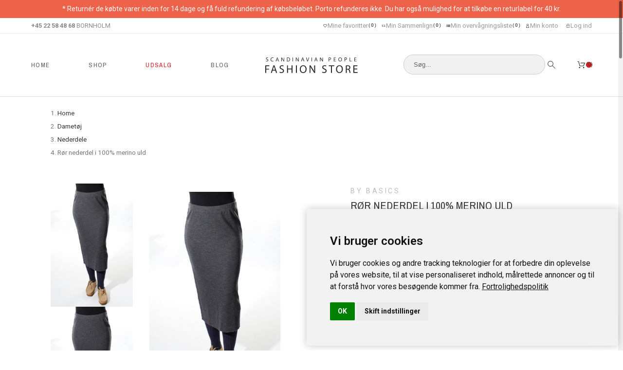

--- FILE ---
content_type: text/html; charset=utf-8
request_url: https://people-fashion.dk/nederdele/1228-ror-nederdel-i-100-merino-uld.html
body_size: 227992
content:
<!doctype html>
<html lang="da-DK" data-overlayscrollbars-initialize>

<head>
    
        

    <meta charset="utf-8">


    <meta name="viewport" content="width=device-width, initial-scale=1">


    <title>Kropsnær nederdel i 100% merino uld | Rør nederdel i 100% tynd merino uld fra BlusBar | rørnederdel</title>
    
    <meta name="description" content="Rørnær nederdel i 100 % tynd merino uld fra By Basics med rå kant og mellemlang længde. Blød, komfortabel og velegnet året rundt.">
            <meta name="keywords" content="rørnederdel">
        <meta name="author" content="support[at]promokit.eu">
    <meta name="copyright" content="promokit.eu">
    <meta name="application-name" content="Alysum Prestashop AMP Template">
            <meta name="application-version" content="211900821">
            
        <script type="application/ld+json">
  {
    "@context": "https://schema.org",
    "@type": "Organization",
    "name" : "Scandinavian People Fashion Store",
    "url" : "https://people-fashion.dk/",
          "logo": {
        "@type": "ImageObject",
        "url":"https://people-fashion.dk/img/scandinavian-people-fashion-store-logo-1607164287.jpg"
      }
      }
</script>		<link rel="stylesheet" href="https://people-fashion.dk/themes/alysum/assets/css/theme.css" media="all">
		<link rel="stylesheet" href="https://people-fashion.dk/modules/pssitemap/views/css/hind.css" media="all">
		<link rel="stylesheet" href="https://people-fashion.dk/modules/pssitemap/views/css/mavenPro.css" media="all">
		<link rel="stylesheet" href="https://people-fashion.dk/modules/pssitemap/views/css/notoSerif.css" media="all">
		<link rel="stylesheet" href="https://people-fashion.dk/modules/pssitemap/views/css/bitter.css" media="all">
		<link rel="stylesheet" href="https://people-fashion.dk/modules/ps_searchbar/ps_searchbar.css" media="all">
		<link rel="stylesheet" href="https://people-fashion.dk/modules/pkcookies/views/css/styles.css" media="all">
		<link rel="stylesheet" href="/modules/creativeelements/views/css/frontend.min.css?v=2.5.0-in-stock" media="all">
		<link rel="stylesheet" href="/modules/creativeelements/views/css/ce/3010000.css?v=1746027722" media="all">
		<link rel="stylesheet" href="/modules/creativeelements/views/css/ce/31010000.css?v=1735378287" media="all">
		<link rel="stylesheet" href="/modules/creativeelements/views/css/ce/40010000.css?v=1724503838" media="all">
		<link rel="stylesheet" href="/modules/creativeelements/views/css/ce/2010000.css?v=1707568004" media="all">
		<link rel="stylesheet" href="https://fonts.googleapis.com/css?family=Open+Sans:100,100italic,200,200italic,300,300italic,400,400italic,500,500italic,600,600italic,700,700italic,800,800italic,900,900italic%7CArchivo+Narrow:100,100italic,200,200italic,300,300italic,400,400italic,500,500italic,600,600italic,700,700italic,800,800italic,900,900italic%7CRoboto:100,100italic,200,200italic,300,300italic,400,400italic,500,500italic,600,600italic,700,700italic,800,800italic,900,900italic&amp;display=swap" media="all">
		<link rel="stylesheet" href="/modules/creativeelements/views/lib/font-awesome/css/font-awesome.min.css?v=4.7-swap" media="all">
		<link rel="stylesheet" href="/modules/creativeelements/views/lib/animations/animations.min.css?v=2.5.0-in-stock" media="all">
		<link rel="stylesheet" href="/modules/creativeelements/views/lib/ceicons/ceicons.min.css?v=1.0.0" media="all">
		<link rel="stylesheet" href="/modules/creativeelements/views/css/ce/1-global.css?v=1664915050" media="all">
		<link rel="stylesheet" href="https://fonts.googleapis.com/css?family=Roboto+Slab:100,100italic,200,200italic,300,300italic,400,400italic,500,500italic,600,600italic,700,700italic,800,800italic,900,900italic&amp;display=swap" media="all">
		<link rel="stylesheet" href="https://people-fashion.dk/modules/pk_menu/views/css/front.css" media="all">
		<link rel="stylesheet" href="https://people-fashion.dk/modules/revsliderprestashop/public/assets/css/rs6.css" media="all">
		<link rel="stylesheet" href="https://people-fashion.dk/modules/stprovideos/views/css/front.css" media="all">
		<link rel="stylesheet" href="https://people-fashion.dk/modules/stprovideos/views/css/video-js.css" media="all">
		<link rel="stylesheet" href="https://people-fashion.dk/modules/reepay//views/css/front.css" media="all">
		<link rel="stylesheet" href="https://people-fashion.dk/themes/alysum/js/jquery/ui/themes/base/minified/jquery-ui.min.css" media="all">
		<link rel="stylesheet" href="https://people-fashion.dk/themes/alysum/js/jquery/ui/themes/base/minified/jquery.ui.theme.min.css" media="all">
		<link rel="stylesheet" href="https://people-fashion.dk/themes/alysum/js/jquery/plugins/jgrowl/jquery.jgrowl.css" media="all">
		<link rel="stylesheet" href="https://people-fashion.dk/modules/pkcompare/views/css/styles.css" media="all">
		<link rel="stylesheet" href="https://people-fashion.dk/modules/pkcompare/views/css/page.css" media="all">
		<link rel="stylesheet" href="https://people-fashion.dk/modules/pkfavorites/views/assets/css/styles.css" media="all">
		<link rel="stylesheet" href="https://people-fashion.dk/themes/alysum/modules/ph_simpleblog/views/css/ph_simpleblog-17.css" media="all">
		<link rel="stylesheet" href="https://people-fashion.dk/modules/pkfacebook/views/assets/css/styles.css" media="all">
		<link rel="stylesheet" href="https://people-fashion.dk/modules/pkfavorites/views/assets/css/fixed.css" media="all">
		<link rel="stylesheet" href="https://people-fashion.dk/themes/alysum/assets/css/pages/product.css" media="all">
		<link rel="stylesheet" href="https://people-fashion.dk/modules/pkelements/views/css/style.css" media="all">
		<link rel="stylesheet" href="https://people-fashion.dk/modules/pkelements/views/css/pknav.css" media="all">
		<link rel="stylesheet" href="https://people-fashion.dk/modules/pkelements/views/css/pksearch.css" media="all">
		<link rel="stylesheet" href="https://people-fashion.dk/modules/pkthemesettings/views/css/styles.css" media="all">
		<link rel="stylesheet" href="https://people-fashion.dk/modules/pkthemesettings/views/css/dynamic/generatedcss1.css" media="all">
		<link rel="stylesheet" href="https://people-fashion.dk/modules/pkthemesettings/views/css/presets/alysum.css" media="all">
		<link rel="stylesheet" href="https://people-fashion.dk/modules/pkheaderitems/views/css/front.css" media="all">
		<link rel="stylesheet" href="https://people-fashion.dk/modules/pksizeguide/views/assets/css/styles.css" media="all">
		<link rel="stylesheet" href="https://people-fashion.dk/themes/alysum/assets/css/custom.css" media="all">
	
	


	<script>
			var ceFrontendConfig = {"environmentMode":{"edit":false,"wpPreview":false},"is_rtl":false,"breakpoints":{"xs":0,"sm":480,"md":768,"lg":1025,"xl":1440,"xxl":1600},"version":"2.5.0-in-stock","urls":{"assets":"\/modules\/creativeelements\/views\/"},"productQuickView":0,"settings":{"page":[],"general":{"elementor_global_image_lightbox":"1","elementor_enable_lightbox_in_editor":"yes"}},"post":{"id":"1228030201","title":"R\u00f8r nederdel i 100% merino uld","excerpt":""}};
		</script>
        <link rel="preload" href="/modules/creativeelements/views/lib/ceicons/fonts/ceicons.woff2?t6ebnx"
            as="font" type="font/woff2" crossorigin>
                <link rel="preload" href="/modules/creativeelements/views/lib/font-awesome/fonts/fontawesome-webfont.woff2?v=4.7.0"
            as="font" type="font/woff2" crossorigin>
        

<script type="application/ld+json">
  {
    "@context": "https://schema.org",
    "@type": "WebPage",
    "isPartOf": {
      "@type": "WebSite",
      "url":  "https://people-fashion.dk/",
      "name": "Scandinavian People Fashion Store"
    },
    "name": "Kropsnær nederdel i 100% merino uld | Rør nederdel i 100% tynd merino uld fra BlusBar | rørnederdel",
    "url":  "https://people-fashion.dk/nederdele/1228-ror-nederdel-i-100-merino-uld.html"
  }
</script>


  <script type="application/ld+json">
    {
      "@context": "https://schema.org",
      "@type": "BreadcrumbList",
      "itemListElement": [
                  {
            "@type": "ListItem",
            "position": 1,
            "name": "Home",
            "item": "https://people-fashion.dk/"
          },                  {
            "@type": "ListItem",
            "position": 2,
            "name": "Dametøj",
            "item": "https://people-fashion.dk/14-dametoj"
          },                  {
            "@type": "ListItem",
            "position": 3,
            "name": "Nederdele",
            "item": "https://people-fashion.dk/5-nederdele"
          },                  {
            "@type": "ListItem",
            "position": 4,
            "name": "Rør nederdel i 100% merino uld",
            "item": "https://people-fashion.dk/nederdele/1228-ror-nederdel-i-100-merino-uld.html"
          }              ]
    }
  </script>
    
    
        <script type="application/ld+json">
  {
    "@context": "https://schema.org/",
    "@type": "Product",
    "name": "Rør nederdel i 100% merino uld",
    "description": "Rørnær nederdel i 100 % tynd merino uld fra By Basics med rå kant og mellemlang længde. Blød, komfortabel og velegnet året rundt.",
    "category": "Nederdele",
    "image" :"https://people-fashion.dk/8517-home_default/ror-nederdel-i-100-merino-uld.jpg",    "sku": "5003",
    "mpn": "5003"
        ,
    "brand": {
      "@type": "Brand",
      "name": "By Basics"
    }
        ,"aggregateRating": {
      "@type": "AggregateRating",
      "ratingValue": "5",
      "reviewCount": "1"
    }
    ,
    "weight": {
        "@context": "https://schema.org",
        "@type": "QuantitativeValue",
        "value": "0.850000",
        "unitCode": "kg"
    }
        ,
    "offers": {
      "@type": "Offer",
      "priceCurrency": "DKK",
      "name": "Rør nederdel i 100% merino uld",
      "price": "699",
      "url": "https://people-fashion.dk/nederdele/1228-13798-ror-nederdel-i-100-merino-uld.html#/41-storrelse-xs/601-blusbar-b_58_grey_melange",
      "priceValidUntil": "2026-02-07",
              "image": ["https://people-fashion.dk/8517-large_default/ror-nederdel-i-100-merino-uld.jpg","https://people-fashion.dk/8518-large_default/ror-nederdel-i-100-merino-uld.jpg","https://people-fashion.dk/8519-large_default/ror-nederdel-i-100-merino-uld.jpg","https://people-fashion.dk/8520-large_default/ror-nederdel-i-100-merino-uld.jpg","https://people-fashion.dk/8521-large_default/ror-nederdel-i-100-merino-uld.jpg","https://people-fashion.dk/8522-large_default/ror-nederdel-i-100-merino-uld.jpg","https://people-fashion.dk/8523-large_default/ror-nederdel-i-100-merino-uld.jpg"],
            "sku": "5003",
      "mpn": "5003",
                        "availability": "https://schema.org/InStock",
      "seller": {
        "@type": "Organization",
        "name": "Scandinavian People Fashion Store"
      }
    }
      }
</script>

    
        
    
    
        <meta property="og:url" content="https://people-fashion.dk/nederdele/1228-ror-nederdel-i-100-merino-uld.html">
        <meta property="og:title" content="Kropsnær nederdel i 100% merino uld | Rør nederdel i 100% tynd merino uld fra BlusBar | rørnederdel">
        <meta property="og:locale" content="da-DK">
        <meta property="og:site_name" content="Scandinavian People Fashion Store">
                    
    
        <link rel="canonical" href="https://people-fashion.dk/nederdele/1228-ror-nederdel-i-100-merino-uld.html">
    
    
            



    <link rel="icon" type="image/vnd.microsoft.icon" href="https://people-fashion.dk/img/favicon.ico?1607164287">
    <link rel="icon shortcut" type="image/x-icon" href="https://people-fashion.dk/img/favicon.ico?1607164287">



    <link rel="preconnect" href="https://cdnjs.cloudflare.com" crossorigin>
<link rel="preconnect" href="https://fonts.gstatic.com"> 
<link rel="preload" href="https://fonts.googleapis.com/css?family=Roboto:400%7CArchivo+Narrow:400,500%7C&amp;subset=latin-ext" as="style">
<link rel="stylesheet" href="https://fonts.googleapis.com/css?family=Roboto:400%7CArchivo+Narrow:400,500%7C&amp;subset=latin-ext">



        <script>
                    var pkcaptcha = {"key":"6Le4918UAAAAAB1yHr-AULfV6az1j0IIBdU7qfmw","contactform":"1","createaccount":"1","createaccount_dd":"1"};
                    var pkcompare = {"controller":"https:\/\/people-fashion.dk\/comparison","max_items":4,"ids":"","phrases":{"title":"comparison","add":"F\u00f8j til sammenligning","remove":"Fjern fra sammenligning","added":"The product has been successfully added to <a href=\"https:\/\/people-fashion.dk\/comparison\">comparison<\/a>","removed":"The product has been successfully removed from <a href=\"https:\/\/people-fashion.dk\/comparison\">comparison<\/a>","max":"You cannot add more than 4 products to the product comparison"}};
                    var pkcookies = {"notice_banner_type":"simple","consent_type":"implied","palette":"light","website_privacy_policy_url":"https:\/\/people-fashion.dk\/content\/3-politik-om-personlige-oplysninger","cookie_duration":"365","show_cookie_button":true,"strictly-necessary":[],"functionality":["pkfavorites","pkcompare","modules-phsimpleblog"],"tracking":[],"targeting":[]};
                    var pkelements = {"controller":"https:\/\/people-fashion.dk\/module\/pkelements\/actions","searchController":"https:\/\/people-fashion.dk\/module\/pkelements\/search","formsController":"https:\/\/people-fashion.dk\/module\/pkelements\/forms"};
                    var pkfacebook = {"general_appid":"","general_pageid":"","chat_state":"","chat_color":"#3193FF","chat_delay":"5","comments_state":"","comments_tab":"1","comments_width":"100%","comments_number":"10","comments_admins":"","login_state":"","login_redirect":"no_redirect","login_parent":".forgot-password","whatsapp_state":"","whatsapp_type":"personal","whatsapp_position":"bottomleft","whatsapp_group":"","whatsapp_number":"","product_page_url":"https:\/\/people-fashion.dk\/nederdele\/1228-ror-nederdel-i-100-merino-uld.html","controller":"https:\/\/people-fashion.dk\/module\/pkfacebook\/user","login_destination":"https:\/\/people-fashion.dk\/min-konto","phrases":{"login":"Log in"}};
                    var pkfavorites = {"list":[],"add":"https:\/\/people-fashion.dk\/module\/pkfavorites\/actions?process=add","remove":"https:\/\/people-fashion.dk\/module\/pkfavorites\/actions?process=remove","phrases":{"title":"favorites","add":"Tilf\u00f8j til favoritter","remove":"Fjern fra favoritter","added":"The product has been added to your &lt;a href=\"https:\/\/people-fashion.dk\/favorites\"&gt;favorites&lt;\/a&gt;","removed":"The product has been removed from &lt;a href=\"https:\/\/people-fashion.dk\/favorites\"&gt;favorites&lt;\/a&gt;"}};
                    var pktheme = {"presets_preset":"alysum","gs_admin_link":true,"gs_totop":false,"gs_cart_icon_fixed":false,"gs_latin_ext":true,"gs_cyrillic":false,"header_builder":"3","header_builder_mobile":0,"header_sticky":true,"header_sticky_class":"header-1","footer_builder":"2","footer_builder_mobile":0,"hp_builder":"4","hp_builder_mobile":0,"cp_builder_layout":"39","cp_page_width":"fixed","cp_listing_view":true,"cp_view_switcher":true,"cp_cols_switcher":true,"cp_perpage":true,"cp_category_preview":false,"cp_subcategories":false,"cp_category_description":true,"cp_collapse_filter":true,"cp_items_width":{"grid-template-columns":200},"cp_item_gap":{"grid-column-gap":40},"pp_builder_layout":"40","pp_share":false,"pp_countdown":true,"pp_innnerzoom":false,"pp_updownbuttons":true,"pp_builder_thumbs":true,"pp_product_tabs":true,"pp_details_tab":"1","pp_description_tab":true,"pp_vertical_tabs":false,"pp_viewed_products":true,"pp_category_products":true,"pp_crosselling":true,"pp_accessories":true,"cont_layout":"44","cont_show_map":true,"cont_map_zoom_level":"15","cont_map_custom_style":true,"cont_longitude":"14.6977848","cont_latitude":"55.1012961","cont_map_provider":"google","cont_leaflet_api_key":null,"cont_google_api_key":"AIzaSyBZ5ujgGCZCc5wqT-ynauBjYQTVWupwK-k","cont_address_block":true,"cont_email_block":true,"cont_phones_block":true,"cont_service_block":false,"pm_details_layout_type":0,"pm_details_layout":"pm_details_layout1","pm_qw_button":true,"pm_atc_button":true,"pm_colors":true,"pm_labels":true,"pm_countdown":false,"pm_hover_image":true,"pm_hover_image_number":"3","pm_filter_image":true,"pm_title":true,"pm_image_type":"home_default","pm_title_multiline":true,"pm_brand":true,"pm_desc":false,"pm_price":true,"pm_stars":false,"pm_attr":0,"pm_feature":-1,"sharing_facebook":false,"sharing_twitter":false,"sharing_pinterest":false,"sharing_email":true,"sharing_whatsapp":false,"sharing_telegram":false,"sharing_tumblr":false,"sharing_linkedin":false,"sharing_reddit":false,"mt_countdown":false,"mt_date_until":"2021-02-25","mt_notify":false,"mobile_breakpoint":"1024","mobile_show_bottom_panel":"1","mobile_show_cart":"1","mobile_show_myaccount":"1","mobile_show_search":"1","mobile_show_pknav":"1","mobile_show_favorites_single":"1","breakpoints":{"mobile":768,"tablet":1024,"laptop":1280}};
                    var prestashop = {"cart":{"products":[],"totals":{"total":{"type":"total","label":"I alt","amount":0,"value":"0,00\u00a0kr."},"total_including_tax":{"type":"total","label":"Total (inkl. moms)","amount":0,"value":"0,00\u00a0kr."},"total_excluding_tax":{"type":"total","label":"I alt (ekskl. moms)","amount":0,"value":"0,00\u00a0kr."}},"subtotals":{"products":{"type":"products","label":"Subtotal","amount":0,"value":"0,00\u00a0kr."},"discounts":null,"shipping":{"type":"shipping","label":"Forsendelse","amount":0,"value":""},"tax":null},"products_count":0,"summary_string":"0 varer","vouchers":{"allowed":0,"added":[]},"discounts":[],"minimalPurchase":0,"minimalPurchaseRequired":""},"currency":{"id":1,"name":"Dansk krone","iso_code":"DKK","iso_code_num":"208","sign":"kr."},"customer":{"lastname":null,"firstname":null,"email":null,"birthday":null,"newsletter":null,"newsletter_date_add":null,"optin":null,"website":null,"company":null,"siret":null,"ape":null,"is_logged":false,"gender":{"type":null,"name":null},"addresses":[]},"country":{"id_zone":"9","id_currency":"0","call_prefix":"45","iso_code":"DK","active":"1","contains_states":"0","need_identification_number":"0","need_zip_code":"1","zip_code_format":"NNNN","display_tax_label":"0","name":"Danmark","id":20},"language":{"name":"Dansk (Danish)","iso_code":"da","locale":"da-DK","language_code":"da-dk","active":"1","is_rtl":"0","date_format_lite":"Y-m-d","date_format_full":"Y-m-d H:i:s","id":2},"page":{"title":"","canonical":"https:\/\/people-fashion.dk\/nederdele\/1228-ror-nederdel-i-100-merino-uld.html","meta":{"title":"Kropsn\u00e6r nederdel i 100% merino uld | R\u00f8r nederdel i 100% tynd merino uld fra BlusBar | r\u00f8rnederdel","description":"R\u00f8rn\u00e6r nederdel i 100 % tynd merino uld fra By Basics med r\u00e5 kant og mellemlang l\u00e6ngde. Bl\u00f8d, komfortabel og velegnet \u00e5ret rundt.","keywords":"r\u00f8rnederdel","robots":"index"},"page_name":"product","body_classes":{"lang-da":true,"lang-rtl":false,"country-DK":true,"currency-DKK":true,"layout-full-width":true,"page-product":true,"tax-display-disabled":true,"page-customer-account":false,"product-id-1228":true,"product-R\u00f8r nederdel i 100% merino uld":true,"product-id-category-5":true,"product-id-manufacturer-8":true,"product-id-supplier-0":true,"product-available-for-order":true},"admin_notifications":[],"password-policy":{"feedbacks":{"0":"Meget svag","1":"Svag","2":"Gennemsnitlig","3":"St\u00e6rk","4":"Meget st\u00e6rk","Straight rows of keys are easy to guess":"Lige r\u00e6kker af n\u00f8gler er lette at g\u00e6tte","Short keyboard patterns are easy to guess":"Korte tastaturm\u00f8nstre er lette at g\u00e6tte","Use a longer keyboard pattern with more turns":"Anvend et l\u00e6ngere tastaturm\u00f8nster med flere drejninger","Repeats like \"aaa\" are easy to guess":"Gentagelser s\u00e5som \"aaa\" er lette at g\u00e6tte","Repeats like \"abcabcabc\" are only slightly harder to guess than \"abc\"":"Gentagelser s\u00e5som \"abcabcabc\" er kun lidt h\u00e5rdere at g\u00e6tte end \"abc\"","Sequences like abc or 6543 are easy to guess":"Sekvenser som \"abc\" eller \"6543\" er nemme at g\u00e6tte","Recent years are easy to guess":"Seneste \u00e5r er lette at g\u00e6tte","Dates are often easy to guess":"Datoer er ofte lette at g\u00e6tte","This is a top-10 common password":"Dette er en top-10 over almindelige adgangskoder","This is a top-100 common password":"Dette er en top-100 over almindelige adgangskoder","This is a very common password":"Dette er en meget almindelig adgangskode","This is similar to a commonly used password":"Dette er det samme som en almindelig anvendt adgangskode","A word by itself is easy to guess":"Et ord i sig selv er let at g\u00e6tte","Names and surnames by themselves are easy to guess":"Navne og efternavn i sig selv er lette at g\u00e6tte","Common names and surnames are easy to guess":"Almindelige navne og efternavn er lette at g\u00e6tte","Use a few words, avoid common phrases":"Anvend et par ord, undg\u00e5 almindelige fraser","No need for symbols, digits, or uppercase letters":"Intet behov for symboler, cifre, eller store bogstaver","Avoid repeated words and characters":"Undg\u00e5 gentagelse af ord og karakterer","Avoid sequences":"Undg\u00e5 sekvenser","Avoid recent years":"Undg\u00e5 seneste \u00e5r","Avoid years that are associated with you":"Undg\u00e5 \u00e5r som er associerede til dig","Avoid dates and years that are associated with you":"Undg\u00e5 datoer og \u00e5r som er associerede med dig","Capitalization doesn't help very much":"At g\u00f8re bogstaver store hj\u00e6lper ikke s\u00e6rlig meget","All-uppercase is almost as easy to guess as all-lowercase":"Kun store bogstaver er n\u00e6sten liges\u00e5 let at g\u00e6tte som kun sm\u00e5 bogstaver","Reversed words aren't much harder to guess":"Omvendte ord er ikke meget h\u00e5rdere at g\u00e6tte","Predictable substitutions like '@' instead of 'a' don't help very much":"Forudsigelige erstatninger som \"@\" i stedet for \"a\" hj\u00e6lper ikke s\u00e6rlig meget","Add another word or two. Uncommon words are better.":"Tilf\u00f8j endnu et ord eller to. Ikke almindelig ord er bedre."}}},"shop":{"name":"Scandinavian People Fashion Store","logo":"https:\/\/people-fashion.dk\/img\/scandinavian-people-fashion-store-logo-1607164287.jpg","stores_icon":"https:\/\/people-fashion.dk\/img\/logo_stores.png","favicon":"https:\/\/people-fashion.dk\/img\/favicon.ico"},"core_js_public_path":"\/themes\/","urls":{"base_url":"https:\/\/people-fashion.dk\/","current_url":"https:\/\/people-fashion.dk\/nederdele\/1228-ror-nederdel-i-100-merino-uld.html","shop_domain_url":"https:\/\/people-fashion.dk","img_ps_url":"https:\/\/people-fashion.dk\/img\/","img_cat_url":"https:\/\/people-fashion.dk\/img\/c\/","img_lang_url":"https:\/\/people-fashion.dk\/img\/l\/","img_prod_url":"https:\/\/people-fashion.dk\/img\/p\/","img_manu_url":"https:\/\/people-fashion.dk\/img\/m\/","img_sup_url":"https:\/\/people-fashion.dk\/img\/su\/","img_ship_url":"https:\/\/people-fashion.dk\/img\/s\/","img_store_url":"https:\/\/people-fashion.dk\/img\/st\/","img_col_url":"https:\/\/people-fashion.dk\/img\/co\/","img_url":"https:\/\/people-fashion.dk\/themes\/alysum\/assets\/img\/","css_url":"https:\/\/people-fashion.dk\/themes\/alysum\/assets\/css\/","js_url":"https:\/\/people-fashion.dk\/themes\/alysum\/assets\/js\/","pic_url":"https:\/\/people-fashion.dk\/upload\/","theme_assets":"https:\/\/people-fashion.dk\/themes\/alysum\/assets\/","theme_dir":"https:\/\/people-fashion.dk\/themes\/alysum\/","pages":{"address":"https:\/\/people-fashion.dk\/adresse","addresses":"https:\/\/people-fashion.dk\/adresser","authentication":"https:\/\/people-fashion.dk\/log-ind","manufacturer":"https:\/\/people-fashion.dk\/brands","cart":"https:\/\/people-fashion.dk\/indkobsindkobskurv","category":"https:\/\/people-fashion.dk\/index.php?controller=category","cms":"https:\/\/people-fashion.dk\/index.php?controller=cms","contact":"https:\/\/people-fashion.dk\/kontakt-os","discount":"https:\/\/people-fashion.dk\/rabat","guest_tracking":"https:\/\/people-fashion.dk\/Gaestesporing","history":"https:\/\/people-fashion.dk\/ordrehistorik","identity":"https:\/\/people-fashion.dk\/mine-oplysninger","index":"https:\/\/people-fashion.dk\/","my_account":"https:\/\/people-fashion.dk\/min-konto","order_confirmation":"https:\/\/people-fashion.dk\/ordrebekraeftelse","order_detail":"https:\/\/people-fashion.dk\/index.php?controller=order-detail","order_follow":"https:\/\/people-fashion.dk\/foelg-din-bestilling","order":"https:\/\/people-fashion.dk\/ordre","order_return":"https:\/\/people-fashion.dk\/index.php?controller=order-return","order_slip":"https:\/\/people-fashion.dk\/kreditnota","pagenotfound":"https:\/\/people-fashion.dk\/side-ikke-fundet","password":"https:\/\/people-fashion.dk\/gendan-adgangskode","pdf_invoice":"https:\/\/people-fashion.dk\/index.php?controller=pdf-invoice","pdf_order_return":"https:\/\/people-fashion.dk\/index.php?controller=pdf-order-return","pdf_order_slip":"https:\/\/people-fashion.dk\/index.php?controller=pdf-order-slip","prices_drop":"https:\/\/people-fashion.dk\/tilbud","product":"https:\/\/people-fashion.dk\/index.php?controller=product","registration":"https:\/\/people-fashion.dk\/index.php?controller=registration","search":"https:\/\/people-fashion.dk\/soeg","sitemap":"https:\/\/people-fashion.dk\/oversigt","stores":"https:\/\/people-fashion.dk\/butikker","supplier":"https:\/\/people-fashion.dk\/leverandoerer","new_products":"https:\/\/people-fashion.dk\/nyheder","brands":"https:\/\/people-fashion.dk\/brands","register":"https:\/\/people-fashion.dk\/index.php?controller=registration","order_login":"https:\/\/people-fashion.dk\/ordre?login=1"},"alternative_langs":[],"actions":{"logout":"https:\/\/people-fashion.dk\/?mylogout="},"no_picture_image":{"bySize":{"small_default":{"url":"https:\/\/people-fashion.dk\/img\/p\/da-default-small_default.jpg","width":80,"height":104},"cart_default":{"url":"https:\/\/people-fashion.dk\/img\/p\/da-default-cart_default.jpg","width":126,"height":163},"home_default":{"url":"https:\/\/people-fashion.dk\/img\/p\/da-default-home_default.jpg","width":380,"height":494},"medium_default":{"url":"https:\/\/people-fashion.dk\/img\/p\/da-default-medium_default.jpg","width":500,"height":650},"large_default":{"url":"https:\/\/people-fashion.dk\/img\/p\/da-default-large_default.jpg","width":1000,"height":1300}},"small":{"url":"https:\/\/people-fashion.dk\/img\/p\/da-default-small_default.jpg","width":80,"height":104},"medium":{"url":"https:\/\/people-fashion.dk\/img\/p\/da-default-home_default.jpg","width":380,"height":494},"large":{"url":"https:\/\/people-fashion.dk\/img\/p\/da-default-large_default.jpg","width":1000,"height":1300},"legend":""}},"configuration":{"display_taxes_label":false,"display_prices_tax_incl":true,"is_catalog":false,"show_prices":true,"opt_in":{"partner":false},"quantity_discount":{"type":"price","label":"Pris per stk"},"voucher_enabled":0,"return_enabled":0},"field_required":[],"breadcrumb":{"links":[{"title":"Home","url":"https:\/\/people-fashion.dk\/"},{"title":"Damet\u00f8j","url":"https:\/\/people-fashion.dk\/14-dametoj"},{"title":"Nederdele","url":"https:\/\/people-fashion.dk\/5-nederdele"},{"title":"R\u00f8r nederdel i 100% merino uld","url":"https:\/\/people-fashion.dk\/nederdele\/1228-ror-nederdel-i-100-merino-uld.html"}],"count":4},"link":{"protocol_link":"https:\/\/","protocol_content":"https:\/\/"},"time":1769194136,"static_token":"4fd12f1c6c3305748304c9c409dfb0db","token":"1974d1fd70b37835dae0a0ade689d546","debug":false};
                    var prestashopFacebookAjaxController = "https:\/\/people-fashion.dk\/module\/ps_facebook\/Ajax";
                    var psemailsubscription_subscription = "https:\/\/people-fashion.dk\/module\/ps_emailsubscription\/subscription";
                    var stprovideos = {"autoplay":true,"controls":true,"controls_youtube":false,"loop":1,"muted":true,"quick_view":0,"thumbnail_event":0,"auto_close_at_end":0,"play_video_text":"","st_is_16":false,"get_videos_url":"https:\/\/people-fashion.dk\/module\/stprovideos\/ajax","how_to_display":1,"_st_themes_17":false,"_st_themes_16":false,"theme_name":"alysum","video_container":".images-container .product-cover","desc_container":"#description .product-description","gallery_container":".images-container .product-cover","thumbnail_container":".images-container .product-images","video_selector":".images-container .product-cover","thumbnail_selector":".images-container .thumb-container","thumbnail_html":"<li class=\"thumb-container st_pro_video_relative st_pro_video_thumbnail\" data-video-id=\"***\"><img class=\"thumb $$$\" src=\"###\"><button class=\"st_pro_video_btn st_pro_video_play_icon\" type=\"button\" aria-disabled=\"false\"><span aria-hidden=\"true\" class=\"vjs-icon-placeholder\"><\/span><\/button><\/li>","slider":0,"thumb_slider":0,"gallery_image_size":{"width":"1000","height":"1300"},"thumbnail_image_size":{"width":"380","height":"494"}};
            </script>



    <style>
    .st_pro_video_play_on_first_gallery, .st_pro_video_play_static{left:50%;margin-left:-18px;right:auto;}.st_pro_video_play_on_first_gallery, .st_pro_video_play_static{bottom:20px;top:auto;}.st_pro_videos_box{z-index: 9;}.st_pro_video_btn{z-index: 10;}
</style>



    
    
        
            <meta property="og:type" content="product">
            <meta property="og:description" content="Vask &amp;amp; Pleje




">
            <meta property="og:image:alt" content="Scandinavian People Fashion Store - Rør nederdel i 100% merino uld">
            <meta property="product:retailer_item_id" content="1228" />
                            <meta property="product:brand" content="By Basics">
                                        <meta property="product:availability"
                    content="available">
                                        <meta property="og:image" content="https://people-fashion.dk/8517-large_default/ror-nederdel-i-100-merino-uld.jpg">
                                                    <meta property="product:pretax_price:amount" content="559.2">
                <meta property="product:pretax_price:currency" content="DKK">
                <meta property="product:price:amount" content="699">
                <meta property="product:price:currency" content="DKK">
                                        <meta property="product:weight:value" content="0.850000">
                <meta property="product:weight:units" content="kg">
                        
                <link rel="canonical" href="https://people-fashion.dk/nederdele/1228-ror-nederdel-i-100-merino-uld.html">
            
        
    

</head>

<body id="product" class="lang-da country-dk currency-dkk layout-full-width page-product tax-display-disabled product-id-1228 product-ror-nederdel-i-100--merino-uld product-id-category-5 product-id-manufacturer-8 product-id-supplier-0 product-available-for-order pm_details_layout1 category-page-width-fixed pm_filter_image elementor-page elementor-page-1228030201" data-overlayscrollbars-initialize>

    
        
    

    
        
            






    

<header id="header">
    
        
                                <div data-elementor-type="page" data-elementor-id="3010000" class="elementor elementor-3010000 elementor-bc-flex-widget" data-elementor-settings="[]">
            <div class="elementor-inner">
                <div class="elementor-section-wrap">
                            <section class="elementor-element elementor-element-3392e46 elementor-section-full_width elementor-section-height-default elementor-section-height-default elementor-section elementor-top-section" data-id="3392e46" data-element_type="section" id="top-anouncment" data-settings="{&quot;background_background&quot;:&quot;classic&quot;}">
                            <div class="elementor-container elementor-column-gap-no">
                <div class="elementor-row">
                <div class="elementor-element elementor-element-b9cdca6 elementor-column elementor-col-100 elementor-top-column" data-id="b9cdca6" data-element_type="column">
            <div class="elementor-column-wrap elementor-element-populated">
                <div class="elementor-widget-wrap">
                <div class="elementor-element elementor-element-bf759ec elementor-widget elementor-widget-html" data-id="bf759ec" data-element_type="widget" data-widget_type="html.default">
                <div class="elementor-widget-container">
        <p style="font-size: 14px;">* Returnér de købte varer inden for 14 dage og få fuld refundering af købsbeløbet. Porto refunderes ikke. Du har også mulighed for at tilkøbe en returlabel for 40 kr.</p>        </div>
                </div>
                        </div>
            </div>
        </div>
                        </div>
            </div>
        </section>
                <section class="elementor-element elementor-element-37878159 elementor-section-boxed elementor-section-height-default elementor-section-height-default elementor-section elementor-top-section" data-id="37878159" data-element_type="section" id="top-bar">
                            <div class="elementor-container elementor-column-gap-no">
                <div class="elementor-row">
                <div class="elementor-element elementor-element-77862b14 elementor-column elementor-col-33 elementor-top-column" data-id="77862b14" data-element_type="column" id="top1">
            <div class="elementor-column-wrap elementor-element-populated">
                <div class="elementor-widget-wrap">
                <div class="elementor-element elementor-element-b808c02 elementor-widget elementor-widget-html" data-id="b808c02" data-element_type="widget" data-widget_type="html.default">
                <div class="elementor-widget-container">
        <p><b>+45 22 58 48 68</b> BORNHOLM</p>        </div>
                </div>
                        </div>
            </div>
        </div>
                <div class="elementor-element elementor-element-7d1e6f34 elementor-column elementor-col-66 elementor-top-column" data-id="7d1e6f34" data-element_type="column" id="top2">
            <div class="elementor-column-wrap elementor-element-populated">
                <div class="elementor-widget-wrap">
                <div class="elementor-element elementor-element-35e8cb1 elementor-widget elementor-widget-pkfavorites" data-id="35e8cb1" data-element_type="widget" data-widget_type="pkfavorites.default">
                <div class="elementor-widget-container">
        <div class="pk-ce-widget-wrapper"><div class="pk-ce-widget view_grid">            


<div class="favorites-select user-select relative dib show-brackets">
    <div class="pk-favorites">
                                            <a href='https://people-fashion.dk/favorites'>                                     
<div class="current-item cp smooth02 flex-container icon-element pk-item-content align-items-center justify-content-center">
            <svg class="svgic" >
    <use href="/themes/alysum/assets/img/lib.svg#heart"></use>
</svg>                <span>Mine favoritter</span>
                        <span class="header-item-counter js-pkfavorites-counter" data-productsnum="0">0</span>
    </div>
             </a>
                    </div>
</div></div></div>        </div>
                </div>
                <div class="elementor-element elementor-element-492fb4e elementor-widget elementor-widget-pkcompare" data-id="492fb4e" data-element_type="widget" data-widget_type="pkcompare.default">
                <div class="elementor-widget-container">
        <div class="pk-ce-widget-wrapper"><div class="pk-ce-widget view_grid">            


<div class="compare-select user-select relative dib show-brackets">
    <div class="pk-compare">
                                            <a href='https://people-fashion.dk/comparison'>                                     
<div class="current-item cp smooth02 flex-container icon-element pk-item-content align-items-center justify-content-center">
            <svg class="svgic" >
    <use href="/themes/alysum/assets/img/lib.svg#pk_compare"></use>
</svg>                <span>Min Sammenlign</span>
                        <span class="header-item-counter total-compare-val" data-productsnum="0">0</span>
    </div>
             </a>
                    </div>
</div></div></div>        </div>
                </div>
                <div class="elementor-element elementor-element-f21179f elementor-widget elementor-widget-pkwatchlist" data-id="f21179f" data-element_type="widget" data-widget_type="pkwatchlist.default">
                <div class="elementor-widget-container">
        <div class="pk-ce-widget-wrapper"><div class="pk-ce-widget view_grid">    


<div class="watchlist-select user-select relative dib show-brackets">
    <div class="pk-watchlist dd_el dd_cont">
                                                                                 
<div class="current-item cp smooth02 flex-container icon-element pk-item-content align-items-center justify-content-center">
            <svg class="svgic" >
    <use href="/themes/alysum/assets/img/lib.svg#eye"></use>
</svg>                <span>Min overvågningsliste</span>
                        <span class="header-item-counter " data-productsnum="0">0</span>
    </div>
             
                    </div>
</div></div></div>        </div>
                </div>
                <div class="elementor-element elementor-element-9d4e171 elementor-widget elementor-widget-pkmyaccount" data-id="9d4e171" data-element_type="widget" data-widget_type="pkmyaccount.default">
                <div class="elementor-widget-container">
        <div class="pk-ce-widget-wrapper"><div class="pk-ce-widget view_grid">    


<div class="myaccount-select user-select relative dib pk-position-left">

    <div class="pk-myaccount">
                                                    
<div class="current-item cp smooth02 flex-container icon-element pk-item-content align-items-center justify-content-center" data-pktabname="el-myaccount" data-pktabgroup="el-myaccount" data-pktype="sidebar">
            <svg class="svgic" >
    <use href="/themes/alysum/assets/img/lib.svg#account"></use>
</svg>                <span>Min konto</span>
        </div>
                                </div>
</div></div></div>        </div>
                </div>
                <div class="elementor-element elementor-element-18f5499 elementor-widget elementor-widget-pksignin" data-id="18f5499" data-element_type="widget" data-widget_type="pksignin.default">
                <div class="elementor-widget-container">
        <div class="pk-ce-widget-wrapper"><div class="pk-ce-widget view_grid">        
<div class="signin-select user-select relative dib">
    <div class="pk-signin dd_el">
                                                        <a href='https://people-fashion.dk/log-ind'>                                     
<div class="current-item cp smooth02 flex-container icon-element pk-item-content align-items-center justify-content-center">
            <svg class="svgic" >
    <use href="/themes/alysum/assets/img/lib.svg#lock2"></use>
</svg>                <span>Log ind</span>
        </div>
             </a>
            </div>
</div></div></div>        </div>
                </div>
                        </div>
            </div>
        </div>
                        </div>
            </div>
        </section>
                <section class="elementor-element elementor-element-10693d7d header-1 elementor-section-boxed elementor-section-height-default elementor-section-height-default elementor-section elementor-top-section" data-id="10693d7d" data-element_type="section" id="top-navigation" data-settings="{&quot;background_background&quot;:&quot;classic&quot;}">
                            <div class="elementor-container elementor-column-gap-no">
                <div class="elementor-row">
                <div class="elementor-element elementor-element-1bd356be elementor-column elementor-col-33 elementor-top-column" data-id="1bd356be" data-element_type="column" id="main-menu">
            <div class="elementor-column-wrap elementor-element-populated">
                <div class="elementor-widget-wrap">
                <div class="elementor-element elementor-element-2c2be94a elementor-widget elementor-widget-pkmenu" data-id="2c2be94a" data-element_type="widget" data-widget_type="pkmenu.default">
                <div class="elementor-widget-container">
        
<div class="pk-menu-horizontal">
    <div class="icon_menu flex-container align-items-center">
                <span>Menu</span>
                
    <svg class="svgic">
        <use href="/themes/alysum/assets/img/lib.svg#menu"></use>
    </svg>

    </div>
    <ul id="top-menu" class="pk-top-menu top-menu menu-content page-width container">
                                                                            <li class="level-1  ">
                        <a href="https://people-fashion.dk">
                                                        <span>
                                Home                             </span>
                                                                                </a>
                                            </li>
                                                                                                        <li class="level-1  itemtype-elm parent">
                        <a href="/2-forside">
                                                        <span>
                                Shop 
    <svg class="svgic">
        <use href="/themes/alysum/assets/img/lib.svg#arrowdown"></use>
    </svg>
                            </span>
                                                                                        <span data-target="#top_sub_menu_8779" data-toggle="collapse" class="pk-collapse-icons collapsed">
                                    
    <svg class="svgic">
        <use href="/themes/alysum/assets/img/lib.svg#arrowdown"></use>
    </svg>

                                </span>
                                                    </a>
                                                    <div class="pk-sub-menu menu-dropdown dd_view col-xs-12 col-md-12 col-lg-12 owl-sub-auto collapse"
                                id="top_sub_menu_8779">
                                                                    <div data-elementor-type="page" data-elementor-id="31010000" class="elementor elementor-31010000 elementor-bc-flex-widget" data-elementor-settings="[]">
            <div class="elementor-inner">
                <div class="elementor-section-wrap">
                            <section class="elementor-element elementor-element-2097a5f8 elementor-section-boxed elementor-section-height-default elementor-section-height-default elementor-section elementor-top-section" data-id="2097a5f8" data-element_type="section">
                            <div class="elementor-container elementor-column-gap-no">
                <div class="elementor-row">
                <div class="elementor-element elementor-element-7774e7b3 elementor-column elementor-col-100 elementor-top-column" data-id="7774e7b3" data-element_type="column">
            <div class="elementor-column-wrap">
                <div class="elementor-widget-wrap">
                        </div>
            </div>
        </div>
                        </div>
            </div>
        </section>
                <section class="elementor-element elementor-element-d42f298 submenu elementor-section-boxed elementor-section-height-default elementor-section-height-default elementor-section elementor-top-section" data-id="d42f298" data-element_type="section">
                            <div class="elementor-container elementor-column-gap-default">
                <div class="elementor-row">
                <div class="elementor-element elementor-element-66728bf elementor-column elementor-col-14 elementor-top-column" data-id="66728bf" data-element_type="column">
            <div class="elementor-column-wrap elementor-element-populated">
                <div class="elementor-widget-wrap">
                <div class="elementor-element elementor-element-82de26f elementor-widget elementor-widget-pkcategories" data-id="82de26f" data-element_type="widget" data-widget_type="pkcategories.default">
                <div class="elementor-widget-container">
        <div class="pk-ce-widget-wrapper"><div class="pk-ce-widget view_grid">

            <h2 class="widget-pklinks-title"><a href="https://people-fashion.dk/14-dametoj">Dametøj</a></h2>
        <ul class="widget-pklinks">
                                                        <li>
                        <a href="https://people-fashion.dk/46-bluser-toppe" title="Bluser &amp; Toppe">
                            Bluser &amp; Toppe
                        </a>
                    </li>
                                                                <li>
                        <a href="https://people-fashion.dk/31-cardigans-skjorter" title="Cardigans &amp; Skjorter">
                            Cardigans &amp; Skjorter
                        </a>
                    </li>
                                                                <li>
                        <a href="https://people-fashion.dk/4-tunikaer" title="Tunikaer">
                            Tunikaer
                        </a>
                    </li>
                                                                <li>
                        <a href="https://people-fashion.dk/6-bukser" title="Bukser">
                            Bukser
                        </a>
                    </li>
                                                                <li>
                        <a href="https://people-fashion.dk/7-kjoler" title="Kjoler">
                            Kjoler
                        </a>
                    </li>
                                                                <li>
                        <a href="https://people-fashion.dk/5-nederdele" title="Nederdele">
                            Nederdele
                        </a>
                    </li>
                                                                <li>
                        <a href="https://people-fashion.dk/8-strik" title="Strik">
                            Strik
                        </a>
                    </li>
                                                                <li>
                        <a href="https://people-fashion.dk/9-overtoj" title="Overtøj">
                            Overtøj
                        </a>
                    </li>
                                                                <li>
                        <a href="https://people-fashion.dk/12-udsalg" title="Udsalg">
                            Udsalg
                        </a>
                    </li>
                                                                <li>
                        <a href="https://people-fashion.dk/58-torklaeder-huer" title="Tørklæder &amp; Huer">
                            Tørklæder &amp; Huer
                        </a>
                    </li>
                                                                <li>
                        <a href="https://people-fashion.dk/60-handsker-vanter" title="Handsker &amp; Vanter">
                            Handsker &amp; Vanter
                        </a>
                    </li>
                                                                <li>
                        <a href="https://people-fashion.dk/61-sokker-stromper-bentoj" title="Sokker-strømper &amp; Bentøj">
                            Sokker-strømper &amp; Bentøj
                        </a>
                    </li>
                                                                <li>
                        <a href="https://people-fashion.dk/63-basistoj" title="Basistøj">
                            Basistøj
                        </a>
                    </li>
                                                                <li>
                        <a href="https://people-fashion.dk/78-ravsmykker" title="Ravsmykker">
                            Ravsmykker
                        </a>
                    </li>
                                                                <li>
                        <a href="https://people-fashion.dk/85-tasker" title="Tasker">
                            Tasker
                        </a>
                    </li>
                                                                <li>
                        <a href="https://people-fashion.dk/86-sko-" title="Sko">
                            Sko
                        </a>
                    </li>
                                        </ul>
</div></div>        </div>
                </div>
                        </div>
            </div>
        </div>
                <div class="elementor-element elementor-element-86765d8 elementor-column elementor-col-14 elementor-top-column" data-id="86765d8" data-element_type="column">
            <div class="elementor-column-wrap elementor-element-populated">
                <div class="elementor-widget-wrap">
                <div class="elementor-element elementor-element-471ff67 elementor-widget elementor-widget-pkcategories" data-id="471ff67" data-element_type="widget" data-widget_type="pkcategories.default">
                <div class="elementor-widget-container">
        <div class="pk-ce-widget-wrapper"><div class="pk-ce-widget view_grid">

            <h2 class="widget-pklinks-title"><a href="https://people-fashion.dk/15-herretoj">Herretøj</a></h2>
        <ul class="widget-pklinks">
                                                        <li>
                        <a href="https://people-fashion.dk/42-uldtoj-til-maend" title="Uldtøj til mænd">
                            Uldtøj til mænd
                        </a>
                    </li>
                                                                <li>
                        <a href="https://people-fashion.dk/43-hortoj-til-maend" title="Hørtøj til mænd">
                            Hørtøj til mænd
                        </a>
                    </li>
                                                                <li>
                        <a href="https://people-fashion.dk/44-tilbehor-til-maend" title="Tilbehør til mænd">
                            Tilbehør til mænd
                        </a>
                    </li>
                                        </ul>
</div></div>        </div>
                </div>
                        </div>
            </div>
        </div>
                <div class="elementor-element elementor-element-b404c44 elementor-column elementor-col-14 elementor-top-column" data-id="b404c44" data-element_type="column">
            <div class="elementor-column-wrap elementor-element-populated">
                <div class="elementor-widget-wrap">
                <div class="elementor-element elementor-element-2ed9f38 elementor-widget elementor-widget-pkcategories" data-id="2ed9f38" data-element_type="widget" data-widget_type="pkcategories.default">
                <div class="elementor-widget-container">
        <div class="pk-ce-widget-wrapper"><div class="pk-ce-widget view_grid">

            <h2 class="widget-pklinks-title"><a href="https://people-fashion.dk/3-spa-hjem-og-kokken">Sauna- og vinterbader</a></h2>
        <ul class="widget-pklinks">
                                                        <li>
                        <a href="https://people-fashion.dk/53-spa-og-vinterbader" title="Badelagener">
                            Badelagener
                        </a>
                    </li>
                                                                <li>
                        <a href="https://people-fashion.dk/74-saunahuer" title="Saunahuer">
                            Saunahuer
                        </a>
                    </li>
                                                                <li>
                        <a href="https://people-fashion.dk/81-sauna-tilbehor" title="Sauna tilbehør">
                            Sauna tilbehør
                        </a>
                    </li>
                                                                <li>
                        <a href="https://people-fashion.dk/88-bolig-artikler" title="Bolig artikler">
                            Bolig artikler
                        </a>
                    </li>
                                        </ul>
</div></div>        </div>
                </div>
                        </div>
            </div>
        </div>
                <div class="elementor-element elementor-element-a3163e0 elementor-column elementor-col-14 elementor-top-column" data-id="a3163e0" data-element_type="column">
            <div class="elementor-column-wrap elementor-element-populated">
                <div class="elementor-widget-wrap">
                <div class="elementor-element elementor-element-ce451e3 elementor-widget elementor-widget-pkcategories" data-id="ce451e3" data-element_type="widget" data-widget_type="pkcategories.default">
                <div class="elementor-widget-container">
        <div class="pk-ce-widget-wrapper"><div class="pk-ce-widget view_grid">

            <h2 class="widget-pklinks-title"><a href="https://people-fashion.dk/21-organisk-garn">Organisk Garn</a></h2>
        <ul class="widget-pklinks">
                                                        <li>
                        <a href="https://people-fashion.dk/23-100-horgarn" title="100% Hørgarn">
                            100% Hørgarn
                        </a>
                    </li>
                                                                <li>
                        <a href="https://people-fashion.dk/37-uldgarn-ensfarvet" title="Uldgarn ensfarvet">
                            Uldgarn ensfarvet
                        </a>
                    </li>
                                                                <li>
                        <a href="https://people-fashion.dk/40-uldgarn-til-plantefarvning" title="Uldgarn til plantefarvning">
                            Uldgarn til plantefarvning
                        </a>
                    </li>
                                                                <li>
                        <a href="https://people-fashion.dk/34-farvekorts-og-pleje" title="Farvekorts og pleje">
                            Farvekorts og pleje
                        </a>
                    </li>
                                                                <li>
                        <a href="https://people-fashion.dk/33-strompegarn-80-uld" title="Strømpegarn 80% uld">
                            Strømpegarn 80% uld
                        </a>
                    </li>
                                                                <li>
                        <a href="https://people-fashion.dk/45-tynd-uldgarn-hapsalu-282" title="Tynd uldgarn Hapsalu 28/2">
                            Tynd uldgarn Hapsalu 28/2
                        </a>
                    </li>
                                                                <li>
                        <a href="https://people-fashion.dk/79-peru-alpaka-" title="Peru alpaka">
                            Peru alpaka
                        </a>
                    </li>
                                        </ul>
</div></div>        </div>
                </div>
                        </div>
            </div>
        </div>
                <div class="elementor-element elementor-element-edab3da elementor-column elementor-col-14 elementor-top-column" data-id="edab3da" data-element_type="column">
            <div class="elementor-column-wrap elementor-element-populated">
                <div class="elementor-widget-wrap">
                <div class="elementor-element elementor-element-520bce9 elementor-widget elementor-widget-pkcategories" data-id="520bce9" data-element_type="widget" data-widget_type="pkcategories.default">
                <div class="elementor-widget-container">
        <div class="pk-ce-widget-wrapper"><div class="pk-ce-widget view_grid">

            <h2 class="widget-pklinks-title"><a href="https://people-fashion.dk/80-bornholmsk">Bornholmsk</a></h2>
        <ul class="widget-pklinks">
                                                        <li>
                        <a href="https://people-fashion.dk/82-julepynt" title="Bornholmsk Julepynt">
                            Bornholmsk Julepynt
                        </a>
                    </li>
                                                                <li>
                        <a href="https://people-fashion.dk/83-keramik" title="Keramik">
                            Keramik
                        </a>
                    </li>
                                                                <li>
                        <a href="https://people-fashion.dk/84-diverse" title="Diverse">
                            Diverse
                        </a>
                    </li>
                                        </ul>
</div></div>        </div>
                </div>
                        </div>
            </div>
        </div>
                <div class="elementor-element elementor-element-27b8259 elementor-column elementor-col-14 elementor-top-column" data-id="27b8259" data-element_type="column">
            <div class="elementor-column-wrap elementor-element-populated">
                <div class="elementor-widget-wrap">
                <div class="elementor-element elementor-element-27ddefd elementor-widget elementor-widget-pkcategories" data-id="27ddefd" data-element_type="widget" data-widget_type="pkcategories.default">
                <div class="elementor-widget-container">
        <div class="pk-ce-widget-wrapper"><div class="pk-ce-widget view_grid">

            <h2 class="widget-pklinks-title"><a href="https://people-fashion.dk/51-bornetoj">Børnetøj</a></h2>
        <ul class="widget-pklinks">
            </ul>
</div></div>        </div>
                </div>
                        </div>
            </div>
        </div>
                <div class="elementor-element elementor-element-42bedb4 elementor-column elementor-col-14 elementor-top-column" data-id="42bedb4" data-element_type="column">
            <div class="elementor-column-wrap elementor-element-populated">
                <div class="elementor-widget-wrap">
                <div class="elementor-element elementor-element-390e6e0 elementor-widget elementor-widget-pkcategories" data-id="390e6e0" data-element_type="widget" data-widget_type="pkcategories.default">
                <div class="elementor-widget-container">
        <div class="pk-ce-widget-wrapper"><div class="pk-ce-widget view_grid">

            <h2 class="widget-pklinks-title"><a href="https://people-fashion.dk/87-by-basics-">By Basics</a></h2>
        <ul class="widget-pklinks">
            </ul>
</div></div>        </div>
                </div>
                        </div>
            </div>
        </div>
                        </div>
            </div>
        </section>
                        </div>
            </div>
        </div>
                                                                </div>
                                            </li>
                                                                                                        <li class="level-1 categorytree menuSale itemtype-cat">
                        <a href="https://people-fashion.dk/12-udsalg">
                                                        <span>
                                Udsalg                             </span>
                                                                                </a>
                                            </li>
                                                                                                        <li class="level-1  itemtype-blg">
                        <a href="https://people-fashion.dk/blog">
                                                        <span>
                                Blog                             </span>
                                                                                </a>
                                            </li>
                                        </ul>
</div>        </div>
                </div>
                        </div>
            </div>
        </div>
                <div class="elementor-element elementor-element-77224272 elementor-column elementor-col-33 elementor-top-column" data-id="77224272" data-element_type="column" id="nav-logo">
            <div class="elementor-column-wrap elementor-element-populated">
                <div class="elementor-widget-wrap">
                <div class="elementor-element elementor-element-9c2ffcb elementor-widget elementor-widget-image" data-id="9c2ffcb" data-element_type="widget" data-widget_type="image.default">
                <div class="elementor-widget-container">
                <div class="elementor-image">
        
        
        <img src="/img/cms/spfs-logo_1.svg" loading="lazy" alt="" width="1000" height="1000">
        
        
                </div>
                </div>
                </div>
                        </div>
            </div>
        </div>
                <div class="elementor-element elementor-element-fac9adc elementor-column elementor-col-33 elementor-top-column" data-id="fac9adc" data-element_type="column" id="nav-cart">
            <div class="elementor-column-wrap elementor-element-populated">
                <div class="elementor-widget-wrap">
                <div class="elementor-element elementor-element-7d8f93f elementor%s-align-flex-start elementor%s-align-flex-start elementor-widget elementor-widget-pksearch" data-id="7d8f93f" data-element_type="widget" data-widget_type="pksearch.default">
                <div class="elementor-widget-container">
        <div class="pk-ce-widget-wrapper"><div class="pk-ce-widget view_grid">







    
<div class="pk-search-widget flex-container categories-outside" data-show_input=yes data-voice_search=false data-voice_search_tips=yes data-items_limit=5 data-order_by=position data-order_way=desc data-button_action=open_sidebar data-minlength=3 data-show_input="0"
    data-items_limit="5" data-order_by="position" data-order_way="desc" data-button_action="open_sidebar"
    data-minlength="3" data-page="1">
    <form method="get" action="https://people-fashion.dk/module/pkelements/search"
        data-original-action="https://people-fashion.dk/soeg" class="relative">
        <fieldset class="flex-container align-items-center">
            <legend>Søg</legend>
            
            <div class="relative inner-search-button flex-container">
            
    <input type="search" name="s" value=""
        class=""
        placeholder="Søg..."
        aria-label="Søg">

            
            <button type="submit" class="flex-container justify-content-center align-items-center"
            aria-label="Søg"
             data-pktabname="el-search"
            data-pktabgroup="el-search" data-pktype="sidebar" >
            <svg class="svgic svg-loader in_progress" >
    <use href="/themes/alysum/assets/img/lib.svg#loading"></use>
</svg>            <svg class="svgic svg-search" >
    <use href="/themes/alysum/assets/img/lib.svg#search"></use>
</svg>                    </button>
    
        </div>
    
            
    
                    </fieldset>
    </form>
</div></div></div>        </div>
                </div>
                <div class="elementor-element elementor-element-ac68715 cart-icon elementor-widget elementor-widget-pkcart" data-id="ac68715" data-element_type="widget" data-widget_type="pkcart.default">
                <div class="elementor-widget-container">
        <div class="pk-ce-widget-wrapper"><div class="pk-ce-widget view_grid">    
<div class="cart-select user-select relative dib show-brackets">
    <div class="pk-cart dd_el">
                                                                             
<div class="current-item cp smooth02 flex-container icon-element pk-item-content align-items-center justify-content-center" data-pktabname="el-cart" data-pktabgroup="el-cart" data-pktype="sidebar">
            <svg class="svgic" >
    <use href="/themes/alysum/assets/img/lib.svg#cart"></use>
</svg>                            <span class="header-item-counter cart-products-count" data-productsnum="0">0</span>
    </div>
             
            </div>
</div></div></div>        </div>
                </div>
                        </div>
            </div>
        </div>
                        </div>
            </div>
        </section>
                        </div>
            </div>
        </div>
        
            
        
</header>    
    

    
        
    <main id="main-content">
                    

            
                            

            
            
            
    
    <div class="page-width top-content">
        
            
        

        
             

<nav data-depth="4" class="breadcrumb">
  <ol>
    
                  
                            
    <li>
        <a href="https://people-fashion.dk/">            <span>Home</span>
        </a>    </li>

                    
                        
                            
    <li>
        <a href="https://people-fashion.dk/14-dametoj">            <span>Dametøj</span>
        </a>    </li>

                    
                        
                            
    <li>
        <a href="https://people-fashion.dk/5-nederdele">            <span>Nederdele</span>
        </a>    </li>

                    
                        
                                                                
    <li>
                    <span>Rør nederdel i 100% merino uld</span>
            </li>
                                    
            </ol>
</nav>
        
    </div>

            
    <div class="page-width main-content">
        <div id="wrapper" class="clearfix container">
            <div class="row">

                

                
  <div id="content-wrapper" class="content-wrapper">
    

    <section id="main" data-id_product_attribute="13798" data-id_product="1228">

        
                                    <div data-elementor-type="page" data-elementor-id="40010000" class="elementor elementor-40010000 elementor-bc-flex-widget" data-elementor-settings="[]">
            <div class="elementor-inner">
                <div class="elementor-section-wrap">
                            <section class="elementor-element elementor-element-1de575f8 elementor-section-full_width elementor-section-height-default elementor-section-height-default elementor-section elementor-top-section" data-id="1de575f8" data-element_type="section">
                            <div class="elementor-container elementor-column-gap-wider">
                <div class="elementor-row">
                <div class="elementor-element elementor-element-1a6dcf5d elementor-column elementor-col-50 elementor-top-column" data-id="1a6dcf5d" data-element_type="column">
            <div class="elementor-column-wrap elementor-element-populated">
                <div class="elementor-widget-wrap">
                <div class="elementor-element elementor-element-e17a3a4 elementor-widget elementor-widget-pkproductimage" data-id="e17a3a4" data-element_type="widget" data-widget_type="pkproductimage.default">
                <div class="elementor-widget-container">
        
  <section class="page-content">
    
      
         
<ul class="product-flags"></ul>      

      
        
        
            
                                            
    












<div class="images-container flex-container thumb-vertical thumb-vertical" id="product-images-cont">
                                        
    
        <div class="js-qv-mask js-vCarousel mask oh relative thumb-carousel scroll-box-arrows">
            <ul class="product-images js-qv-product-images js-vCarousel-list flex-container">
                                    <li class="thumb-container js-thumb-container">
                                                                                                                            
                
    
                        
    <picture>
                        <img  
             src="https://people-fashion.dk/8517-medium_default/ror-nederdel-i-100-merino-uld.jpg" 
             
         
             width="500" 
             
         
             height="650" 
             
         
             alt="Rør nederdel i 100% merino uld" 
             
         
             loading="lazy" 
             
         
             data-image-large-src="https://people-fashion.dk/8517-large_default/ror-nederdel-i-100-merino-uld.jpg" 
             
         
             data-image-medium-src="https://people-fashion.dk/8517-large_default/ror-nederdel-i-100-merino-uld.jpg" 
             
         
             class="thumb js-thumb db smooth02 selected js-thumb-selected db" 
             
         
             data-image-large-sources="{&quot;jpg&quot;:&quot;https:\/\/people-fashion.dk\/8517-large_default\/ror-nederdel-i-100-merino-uld.jpg&quot;}" 
             
         
             data-image-medium-sources="{&quot;jpg&quot;:&quot;https:\/\/people-fashion.dk\/8517-medium_default\/ror-nederdel-i-100-merino-uld.jpg&quot;}" 
             
        >
        </picture>
                        </li>
                                    <li class="thumb-container js-thumb-container">
                                                                        
                
    
                        
    <picture>
                        <img  
             src="https://people-fashion.dk/8518-medium_default/ror-nederdel-i-100-merino-uld.jpg" 
             
         
             width="500" 
             
         
             height="650" 
             
         
             alt="Rør nederdel i 100% merino uld" 
             
         
             loading="lazy" 
             
         
             data-image-large-src="https://people-fashion.dk/8518-large_default/ror-nederdel-i-100-merino-uld.jpg" 
             
         
             data-image-medium-src="https://people-fashion.dk/8518-large_default/ror-nederdel-i-100-merino-uld.jpg" 
             
         
             class="thumb js-thumb db smooth02 db" 
             
         
             data-image-large-sources="{&quot;jpg&quot;:&quot;https:\/\/people-fashion.dk\/8518-large_default\/ror-nederdel-i-100-merino-uld.jpg&quot;}" 
             
         
             data-image-medium-sources="{&quot;jpg&quot;:&quot;https:\/\/people-fashion.dk\/8518-medium_default\/ror-nederdel-i-100-merino-uld.jpg&quot;}" 
             
        >
        </picture>
                        </li>
                                    <li class="thumb-container js-thumb-container">
                                                                        
                
    
                        
    <picture>
                        <img  
             src="https://people-fashion.dk/8519-medium_default/ror-nederdel-i-100-merino-uld.jpg" 
             
         
             width="500" 
             
         
             height="650" 
             
         
             alt="Rør nederdel i 100% merino uld" 
             
         
             loading="lazy" 
             
         
             data-image-large-src="https://people-fashion.dk/8519-large_default/ror-nederdel-i-100-merino-uld.jpg" 
             
         
             data-image-medium-src="https://people-fashion.dk/8519-large_default/ror-nederdel-i-100-merino-uld.jpg" 
             
         
             class="thumb js-thumb db smooth02 db" 
             
         
             data-image-large-sources="{&quot;jpg&quot;:&quot;https:\/\/people-fashion.dk\/8519-large_default\/ror-nederdel-i-100-merino-uld.jpg&quot;}" 
             
         
             data-image-medium-sources="{&quot;jpg&quot;:&quot;https:\/\/people-fashion.dk\/8519-medium_default\/ror-nederdel-i-100-merino-uld.jpg&quot;}" 
             
        >
        </picture>
                        </li>
                                    <li class="thumb-container js-thumb-container">
                                                                        
                
    
                        
    <picture>
                        <img  
             src="https://people-fashion.dk/8520-medium_default/ror-nederdel-i-100-merino-uld.jpg" 
             
         
             width="500" 
             
         
             height="650" 
             
         
             alt="Rør nederdel i 100% merino uld" 
             
         
             loading="lazy" 
             
         
             data-image-large-src="https://people-fashion.dk/8520-large_default/ror-nederdel-i-100-merino-uld.jpg" 
             
         
             data-image-medium-src="https://people-fashion.dk/8520-large_default/ror-nederdel-i-100-merino-uld.jpg" 
             
         
             class="thumb js-thumb db smooth02 db" 
             
         
             data-image-large-sources="{&quot;jpg&quot;:&quot;https:\/\/people-fashion.dk\/8520-large_default\/ror-nederdel-i-100-merino-uld.jpg&quot;}" 
             
         
             data-image-medium-sources="{&quot;jpg&quot;:&quot;https:\/\/people-fashion.dk\/8520-medium_default\/ror-nederdel-i-100-merino-uld.jpg&quot;}" 
             
        >
        </picture>
                        </li>
                                    <li class="thumb-container js-thumb-container">
                                                                        
                
    
                        
    <picture>
                        <img  
             src="https://people-fashion.dk/8521-medium_default/ror-nederdel-i-100-merino-uld.jpg" 
             
         
             width="500" 
             
         
             height="650" 
             
         
             alt="Rør nederdel i 100% merino uld" 
             
         
             loading="lazy" 
             
         
             data-image-large-src="https://people-fashion.dk/8521-large_default/ror-nederdel-i-100-merino-uld.jpg" 
             
         
             data-image-medium-src="https://people-fashion.dk/8521-large_default/ror-nederdel-i-100-merino-uld.jpg" 
             
         
             class="thumb js-thumb db smooth02 db" 
             
         
             data-image-large-sources="{&quot;jpg&quot;:&quot;https:\/\/people-fashion.dk\/8521-large_default\/ror-nederdel-i-100-merino-uld.jpg&quot;}" 
             
         
             data-image-medium-sources="{&quot;jpg&quot;:&quot;https:\/\/people-fashion.dk\/8521-medium_default\/ror-nederdel-i-100-merino-uld.jpg&quot;}" 
             
        >
        </picture>
                        </li>
                                    <li class="thumb-container js-thumb-container">
                                                                        
                
    
                        
    <picture>
                        <img  
             src="https://people-fashion.dk/8522-medium_default/ror-nederdel-i-100-merino-uld.jpg" 
             
         
             width="500" 
             
         
             height="650" 
             
         
             alt="Rør nederdel i 100% merino uld" 
             
         
             loading="lazy" 
             
         
             data-image-large-src="https://people-fashion.dk/8522-large_default/ror-nederdel-i-100-merino-uld.jpg" 
             
         
             data-image-medium-src="https://people-fashion.dk/8522-large_default/ror-nederdel-i-100-merino-uld.jpg" 
             
         
             class="thumb js-thumb db smooth02 db" 
             
         
             data-image-large-sources="{&quot;jpg&quot;:&quot;https:\/\/people-fashion.dk\/8522-large_default\/ror-nederdel-i-100-merino-uld.jpg&quot;}" 
             
         
             data-image-medium-sources="{&quot;jpg&quot;:&quot;https:\/\/people-fashion.dk\/8522-medium_default\/ror-nederdel-i-100-merino-uld.jpg&quot;}" 
             
        >
        </picture>
                        </li>
                                    <li class="thumb-container js-thumb-container">
                                                                        
                
    
                        
    <picture>
                        <img  
             src="https://people-fashion.dk/8523-medium_default/ror-nederdel-i-100-merino-uld.jpg" 
             
         
             width="500" 
             
         
             height="650" 
             
         
             alt="Rør nederdel i 100% merino uld" 
             
         
             loading="lazy" 
             
         
             data-image-large-src="https://people-fashion.dk/8523-large_default/ror-nederdel-i-100-merino-uld.jpg" 
             
         
             data-image-medium-src="https://people-fashion.dk/8523-large_default/ror-nederdel-i-100-merino-uld.jpg" 
             
         
             class="thumb js-thumb db smooth02 db" 
             
         
             data-image-large-sources="{&quot;jpg&quot;:&quot;https:\/\/people-fashion.dk\/8523-large_default\/ror-nederdel-i-100-merino-uld.jpg&quot;}" 
             
         
             data-image-medium-sources="{&quot;jpg&quot;:&quot;https:\/\/people-fashion.dk\/8523-medium_default\/ror-nederdel-i-100-merino-uld.jpg&quot;}" 
             
        >
        </picture>
                        </li>
                            </ul>
            <i class="up">
    <svg class="svgic " >
    <use href="/themes/alysum/assets/img/lib.svg#top-arrow-thin"></use>
</svg></i>
            <i class="down">
    <svg class="svgic " >
    <use href="/themes/alysum/assets/img/lib.svg#bottom-arrow-thin"></use>
</svg></i>
        </div>
    

                            
    <div class="main-image-container js-images-container">
        
                            <div class="product-cover relative">
                                                            <div class="smooth500 cp" data-width="500"
                        data-height="650">
                        
                
    
    
    <picture>
                        <img  
             src="https://people-fashion.dk/8517-large_default/ror-nederdel-i-100-merino-uld.jpg" 
             
         
             width="1000" 
             
         
             height="1300" 
             
         
             alt="Rør nederdel i 100% merino uld" 
             
         
             loading="eager" 
             
         
             data-image-large-src="https://people-fashion.dk/8517-large_default/ror-nederdel-i-100-merino-uld.jpg" 
             
         
             data-image-medium-src="https://people-fashion.dk/8517-large_default/ror-nederdel-i-100-merino-uld.jpg" 
             
         
             class="js-qv-product-cover db db" 
             
        >
        </picture>
                        </div>
                                            <div class="layer smooth05 hidden-sm-down" data-toggle="modal" data-target="#product-modal">
                            
    <svg class="svgic svgic-search" >
    <use href="/themes/alysum/assets/img/lib.svg#search"></use>
</svg>
                        </div>
                                                                 

                                      </div>
                    
    </div>

    </div>
      

    
  </section>
        </div>
                </div>
                        </div>
            </div>
        </div>
                <div class="elementor-element elementor-element-133ad7c elementor-column elementor-col-50 elementor-top-column" data-id="133ad7c" data-element_type="column">
            <div class="elementor-column-wrap elementor-element-populated">
                <div class="elementor-widget-wrap">
                <div class="elementor-element elementor-element-90d1527 elementor-widget elementor-widget-pkproductbrand" data-id="90d1527" data-element_type="widget" data-widget_type="pkproductbrand.default">
                <div class="elementor-widget-container">
        <a class="product-brand" href="https://people-fashion.dk/brand/8-by-basics">
            <div>By Basics</div>
        </a>
        </div>
                </div>
                <div class="elementor-element elementor-element-5011fc5 elementor-widget elementor-widget-pkproducttitle" data-id="5011fc5" data-element_type="widget" data-widget_type="pkproducttitle.default">
                <div class="elementor-widget-container">
        
    
        <h1 class="h1" itemprop="name">Rør nederdel i 100% merino uld</h1>
    
        </div>
                </div>
                <div class="elementor-element elementor-element-3819b7f elementor-widget elementor-widget-pkproductprice" data-id="3819b7f" data-element_type="widget" data-widget_type="pkproductprice.default">
                <div class="elementor-widget-container">
        
    <div class="product-prices price flex-container">
    
          

    
      <div class="product-price h5 ">

        <div class="current-price">
          <span class="normal-price" itemprop="price" content="699">699,00 kr.</span>
                  </div>

        
                  
      </div>
    

    
          

    
          

    
          

    

    <div class="tax-shipping-delivery-label">
            
      
                                          </div>
  </div>
        </div>
                </div>
                <div class="elementor-element elementor-element-5b8efc9 elementor-widget elementor-widget-pkproductdescription" data-id="5b8efc9" data-element_type="widget" data-widget_type="pkproductdescription.default">
                <div class="elementor-widget-container">
        
    <div class="short-desc" itemprop="description">
                    <h4 class="vaskPlejeHeader"><a href="https://people-fashion.dk/content/1-vejledning-om-pleje-og-vask-af-naturmaterialer" target="_blank" rel="noreferrer noopener">Vask &amp; Pleje</a></h4>
<ul class="vaskPlejeImage">
<li><img src="https://people-fashion.dk/img/cms/laundry-symbols/wash-cold_2.svg" alt="Very mild wash" /></li>
<li><img src="https://people-fashion.dk/img/cms/laundry-symbols/no-bleach.svg" alt="No bleach" /></li>
<li><img src="https://people-fashion.dk/img/cms/laundry-symbols/drip-dry.svg" alt="Drip dry" /></li>
</ul>
            </div>
        </div>
                </div>
                <div class="elementor-element elementor-element-c3b1786 elementor-widget elementor-widget-pkproductbuy" data-id="c3b1786" data-element_type="widget" data-widget_type="pkproductbuy.default">
                <div class="elementor-widget-container">
        <div class="product-information">
    <div class="product-actions js-product-actions">
    
      <form action="https://people-fashion.dk/indkobsindkobskurv" method="post" id="add-to-cart-or-refresh">
        <input type="hidden" name="token" value="4fd12f1c6c3305748304c9c409dfb0db">
        <input type="hidden" name="id_product" value="1228" class="product_page_product_id">
        <input type="hidden" name="id_customization" value="0" class="product_customization_id">

        
           
<div class="product-variants">
  <div class="hookDisplayGuide">
  

<div id="pksizeguide-show" class="buttons_bottom_block additional_button">
    Størrelsesguide
</div>
<div id="pksizeguide">
    <span class="cross" title="Tæt">
        <svg class="svgic" >
    <use href="/themes/alysum/assets/img/lib.svg#cross"></use>
</svg>    </span>
    <div class="pksizeguide-content tabs">
        <div class="oh container">
            <div class="row">
                                <div class="col-sm-12">
                    <ul class="nav nav-tabs">
                                                                                                                                                        
            <li class="nav-item">
            <a class="nav-link active" href="#pksizeguide-how"
                title="Sådan måles" data-toggle="tab">
                <span>Sådan måles</span>
            </a>
        </li>
    
                                            </ul>
                    <div class="tab-content">
                                                                                                    <div id="pksizeguide-how"
                                class="tab-pane rte fade in active">
                                <div class="sizeGuideLeft"><img src="https://people-fashion.dk/img/cms/size-guide.svg" alt="" width="400" height="747" /></div>
<div class="sizeGuideRight">
<h3>Størrelsesguide for tøj</h3>
<p>Det usædvanlige ved vores <b>størrelsesguide</b> for tøj er, at den faktisk <b>ikke rigtigt findes</b>. Når vores brands producerer tøj i naturmaterialer, krymper de færdige produkter forskelligt i indfarvningsprocessen alt efter indfarvning og materialer. Vi har modeller, som er velegnede til store kvinder og til små. Af den grund har vi modeller, som har ret store afvigelser fra den størrelse, som du er vant til at forholde dig til i forbindelse med tøjkøb af andre brands.</p>
<h3>Nej, det er ikke håbløst!</h3>
<p>Vi <b>har fundet en løsning</b>, som fungerer usædvanlig godt for vores kunder, og derfor har vi næsten ingen returvarer og meget tilfredse kunder, fordi det vi sender, passer 99,99%.</p>
<p>Det er meget simpelt:<br /><br />Når du køber tøj, skal du vælge den størrelse, som du mener, du skal have i forhold til sædvanlige, standart størrelsesguide. Derefter – ikke nødvendigvis samtidig, kan du:</p>
<ul>
<li>hvis du køber overdel eller kjole, skal du måle din barm - som vist på billedet. Mål 1 og indsende målet til os;</li>
<li>hvis du køber bukser eller nederdel, måle dit taljemål og hoftemål –som vist på billedet: mål 2 og 3, og mål 4 og 5 indsende ved køb af lange bukser;</li>
<li>at indsende din højde og figurtype (pære, æble, op-og-ned, timeglas) vil, i alle tilfælde, være en fordel.</li>
</ul>
<p><b>Du skal måle til, ikke løst eller stramt</b>. Mål et par gange for at få samme mål.</p>
<p>Denne proces er ikke obligatorisk, men anbefales og vil spare dig fra at forkøbe dig med noget, som ikke passer, og fra unødvendig tur – retur på posthuset.</p>
<p>Uanset kontakter vi dig efter bestilling for at høre nærmere til dine mål, for <b><span style="color: #ff0000;">vi ikke sender varen blindt</span></b>. Vi vil gerne have, at du oplever den personlige service, du betaler for.</p>
<p><b>Er du i tvivl, så ring til vores service på 22584868 eller skriv til <a href="mailto:info@people-fashion.dk">info@people-fashion.dk</a></b></p>
</div>
                            </div>
                                            </div>
                </div>
            </div>
        </div>
    </div>
</div>
<div id="pksizeguide-overlay"></div>
  </div>
        <div class="clearfix product-variants-item">
      <label for="group_1" class="control-label">Størrelse</label>
              <ul id="group_1" class="type-color">
                      <li class="pull-xs-left relative input-container">
              <input class="input-color" type="radio" data-product-attribute="1" name="group[1]" value="41" checked="checked" title="XS">
              <span title="XS"
                                              ><span class="sr-only">XS</span></span>
            </li>
                      <li class="pull-xs-left relative input-container">
              <input class="input-color" type="radio" data-product-attribute="1" name="group[1]" value="1" title="S">
              <span title="S"
                                              ><span class="sr-only">S</span></span>
            </li>
                      <li class="pull-xs-left relative input-container">
              <input class="input-color" type="radio" data-product-attribute="1" name="group[1]" value="2" title="M">
              <span title="M"
                                              ><span class="sr-only">M</span></span>
            </li>
                      <li class="pull-xs-left relative input-container">
              <input class="input-color" type="radio" data-product-attribute="1" name="group[1]" value="3" title="L">
              <span title="L"
                                              ><span class="sr-only">L</span></span>
            </li>
                      <li class="pull-xs-left relative input-container">
              <input class="input-color" type="radio" data-product-attribute="1" name="group[1]" value="4" title="XL">
              <span title="XL"
                                              ><span class="sr-only">XL</span></span>
            </li>
                      <li class="pull-xs-left relative input-container">
              <input class="input-color" type="radio" data-product-attribute="1" name="group[1]" value="30" title="2XL">
              <span title="2XL"
                                              ><span class="sr-only">2XL</span></span>
            </li>
                  </ul>
          </div>
      <div class="clearfix product-variants-item">
      <label for="group_10" class="control-label">Blusbar</label>
              <ul id="group_10" class="type-color">
                      <li class="pull-xs-left relative input-container">
              <input class="input-color" type="radio" data-product-attribute="10" name="group[10]" value="601" checked="checked" title="B-58-grey-melange">
              <span title="B-58-grey-melange"
                                class="color texture" style="background-image: url(/img/co/601.jpg)"               ><span class="sr-only">B-58-grey-melange</span></span>
            </li>
                      <li class="pull-xs-left relative input-container">
              <input class="input-color" type="radio" data-product-attribute="10" name="group[10]" value="809" title="B-878-Black">
              <span title="B-878-Black"
                class="color" style="background-color: #000000"                               ><span class="sr-only">B-878-Black</span></span>
            </li>
                      <li class="pull-xs-left relative input-container">
              <input class="input-color" type="radio" data-product-attribute="10" name="group[10]" value="1045" title="B-104-midnight-blue-melange">
              <span title="B-104-midnight-blue-melange"
                                class="color texture" style="background-image: url(/img/co/1045.jpg)"               ><span class="sr-only">B-104-midnight-blue-melange</span></span>
            </li>
                  </ul>
          </div>
    </div>        

        
                  

        
          <section class="product-discounts">
  </section>
        

        
          
<div class="product-add-to-cart">
            <span class="control-label">Antal</span>

        
            <div class="product-quantity flex-container">
                <div class="qty">
                    <input type="text" name="qty" id="quantity_wanted"
                        value="1" class="input-group"
                        aria-label="Antal">
                </div>
                <div class="add flex-container align-items-center">
                    <button class="btn btn-primary add-to-cart smooth05" data-button-action="add-to-cart" type="submit"
                        >
                        Tilføj til kurv
                    </button>
                </div>
            </div>
        

        
                    

        
            <p class="product-minimal-quantity">
                            </p>
        
    </div>        

        
          <input class="product-refresh ps-hidden-by-js hidden" name="refresh" type="submit" value="Opdater">
        
        
      </form>
    
  </div>
  <div class="productButtons flex-container align-items-center">
        

        
<a href="#" class="favoritesButton flex-container align-items-center favorites-button pktopleft icon-button" data-pid="1228" data-action="add" title="Tilføj til favoritter"
    aria-label="Tilføj til favoritter" role="button">
    <svg class="svgic" >
    <use href="/themes/alysum/assets/img/lib.svg#love"></use>
</svg>    <span>Tilføj til favoritter</span>
</a>    
<a href="#" class="add_to_compare flex-container align-items-center compare-button icon-button" data-pid="1228" title="Føj til sammenligning" tabindex="0" role="button">
    <svg class="svgic" >
    <use href="/themes/alysum/assets/img/lib.svg#pk_compare"></use>
</svg>            <span>Føj til sammenligning</span>
    </a>
  </div>
  
    



    <div class="productButtons product-additional-info flex-container align-items-center flex-column">

                    
        
            </div>
  
</div>        </div>
                </div>
                        </div>
            </div>
        </div>
                        </div>
            </div>
        </section>
                <section class="elementor-element elementor-element-66db60f elementor-section-boxed elementor-section-height-default elementor-section-height-default elementor-section elementor-top-section" data-id="66db60f" data-element_type="section">
                            <div class="elementor-container elementor-column-gap-default">
                <div class="elementor-row">
                <div class="elementor-element elementor-element-b7728be elementor-column elementor-col-100 elementor-top-column" data-id="b7728be" data-element_type="column">
            <div class="elementor-column-wrap elementor-element-populated">
                <div class="elementor-widget-wrap">
                <div class="elementor-element elementor-element-9607ec8 elementor-widget elementor-widget-pkproducttabs" data-id="9607ec8" data-element_type="widget" data-widget_type="pkproducttabs.default">
                <div class="elementor-widget-container">
        











            <div class="tabs-container">
        <div class="tabs page-width">
            <ul class="nav nav-tabs flex-container">
                                    
    <li class="nav-item tab-order-1" role="tab">
        <a 
        href="#description"
        data-toggle="tab"
        class="nav-link active"
        aria-controls="description"
        aria-selected="true">
            <span class="h5">Beskrivelse</span>
        </a>
    </li>

                                    
    <li class="nav-item tab-order-2" role="tab">
        <a 
        href="#product-details"
        data-toggle="tab"
        class="nav-link"
        aria-controls="product-details"
        aria-selected="false">
            <span class="h5">Produktoplysninger</span>
        </a>
    </li>

                                    

                                                
            </ul>
        
            <div class="tab-content" id="tab-content">
                                    
    <div 
    id="description"
    role="tabpanel"
    class="tab-pane fade in active"
    >
        

    <div class="product-description"><h2>Rør nederdel i merino uld fra By Basics</h2>
<p>Denne rør-nederdel i 100 % tynd merino uld fra By Basics kombinerer komfort og kvalitet. Nederdelen har en mellemlang længde og en rå kant forneden, som ligger sig flot mod kroppen. Den bløde merino uld er temperaturregulerende og behagelig mod huden, hvilket gør nederdelen velegnet til brug året rundt.</p>
<p>Perfekt til både hverdag og lag-på-lag styling – en tidløs uld nederdel, der passer til enhver garderobe.</p>
<p>Vi har dette produkt, som basic i butikken, derfor hvis størrelse er udsolgt, så skriv og så bestiller vi den. </p>
<p>Størrelsen er fleksibel. Produkt udvider sig lidt i brug. </p>
<p><strong><span style="color:#d0121a;">OBS!</span></strong> Butikken fører brandet By Basics og har et stort udvalg af modeller på lager. Da udvalget af modeller og farver er meget stort hos By Basics, har vi gjort dette brand til et bestillingsprodukt af hensyn til:</p>
<ul>
<li>At kunden kan få præcis det, de ønsker.</li>
<li>Bæredygtighed, så vi ikke producerer mere, end der er behov for.</li>
</ul>
<p>Vi har dog også en del modeller på lager, og hvis den ønskede størrelse eller farve er tilgængelig, sender vi den med det samme. Hvis ikke, vender vi tilbage og bekræfter, at varen kan bestilles. Ventetiden for bestillingsvarer er 6 uger, men det går hurtigt, når det er noget, man glæder sig til at modtage.</p>
<p></p>
<p></p></div>


    </div>

                                    
    <div 
    id="product-details"
    role="tabpanel"
    class="tab-pane fade in js-product-details"
    data-product="{&quot;id_shop_default&quot;:&quot;1&quot;,&quot;id_manufacturer&quot;:&quot;8&quot;,&quot;id_supplier&quot;:&quot;0&quot;,&quot;reference&quot;:&quot;5003&quot;,&quot;is_virtual&quot;:&quot;0&quot;,&quot;delivery_in_stock&quot;:&quot;&quot;,&quot;delivery_out_stock&quot;:&quot;&quot;,&quot;id_category_default&quot;:&quot;5&quot;,&quot;on_sale&quot;:&quot;0&quot;,&quot;online_only&quot;:&quot;0&quot;,&quot;ecotax&quot;:&quot;0.000000&quot;,&quot;minimal_quantity&quot;:&quot;1&quot;,&quot;low_stock_threshold&quot;:&quot;0&quot;,&quot;low_stock_alert&quot;:&quot;0&quot;,&quot;price&quot;:&quot;699,00\u00a0kr.&quot;,&quot;unity&quot;:&quot;&quot;,&quot;unit_price&quot;:&quot;&quot;,&quot;unit_price_ratio&quot;:0,&quot;additional_shipping_cost&quot;:&quot;0.000000&quot;,&quot;customizable&quot;:&quot;0&quot;,&quot;text_fields&quot;:&quot;0&quot;,&quot;uploadable_files&quot;:&quot;0&quot;,&quot;active&quot;:&quot;1&quot;,&quot;redirect_type&quot;:&quot;301-category&quot;,&quot;id_type_redirected&quot;:&quot;0&quot;,&quot;available_for_order&quot;:&quot;1&quot;,&quot;available_date&quot;:null,&quot;show_condition&quot;:&quot;0&quot;,&quot;condition&quot;:&quot;new&quot;,&quot;show_price&quot;:&quot;1&quot;,&quot;indexed&quot;:&quot;1&quot;,&quot;visibility&quot;:&quot;both&quot;,&quot;cache_default_attribute&quot;:&quot;13798&quot;,&quot;advanced_stock_management&quot;:&quot;0&quot;,&quot;date_add&quot;:&quot;2020-05-29 17:10:47&quot;,&quot;date_upd&quot;:&quot;2025-12-12 17:12:41&quot;,&quot;pack_stock_type&quot;:&quot;3&quot;,&quot;meta_description&quot;:&quot;R\u00f8rn\u00e6r nederdel i 100 % tynd merino uld fra By Basics med r\u00e5 kant og mellemlang l\u00e6ngde. Bl\u00f8d, komfortabel og velegnet \u00e5ret rundt.&quot;,&quot;meta_keywords&quot;:&quot;r\u00f8rnederdel&quot;,&quot;meta_title&quot;:&quot;Kropsn\u00e6r nederdel i 100% merino uld | R\u00f8r nederdel i 100% tynd merino uld fra BlusBar | r\u00f8rnederdel&quot;,&quot;link_rewrite&quot;:&quot;ror-nederdel-i-100-merino-uld&quot;,&quot;name&quot;:&quot;R\u00f8r nederdel i 100% merino uld&quot;,&quot;description&quot;:&quot;&lt;h2&gt;R\u00f8r nederdel i merino uld fra By Basics&lt;\/h2&gt;\n&lt;p&gt;Denne r\u00f8r-nederdel i 100 % tynd merino uld fra By Basics kombinerer komfort og kvalitet. Nederdelen har en mellemlang l\u00e6ngde og en r\u00e5 kant forneden, som ligger sig flot mod kroppen. Den bl\u00f8de merino uld er temperaturregulerende og behagelig mod huden, hvilket g\u00f8r nederdelen velegnet til brug \u00e5ret rundt.&lt;\/p&gt;\n&lt;p&gt;Perfekt til b\u00e5de hverdag og lag-p\u00e5-lag styling \u2013 en tidl\u00f8s uld nederdel, der passer til enhver garderobe.&lt;\/p&gt;\n&lt;p&gt;Vi har dette produkt, som basic i butikken, derfor hvis st\u00f8rrelse er udsolgt, s\u00e5 skriv og s\u00e5 bestiller vi den.\u00a0&lt;\/p&gt;\n&lt;p&gt;St\u00f8rrelsen er fleksibel. Produkt udvider sig lidt i brug.\u00a0&lt;\/p&gt;\n&lt;p&gt;&lt;strong&gt;&lt;span style=\&quot;color:#d0121a;\&quot;&gt;OBS!&lt;\/span&gt;&lt;\/strong&gt; Butikken f\u00f8rer brandet By Basics og har et stort udvalg af modeller p\u00e5 lager. Da udvalget af modeller og farver er meget stort hos By Basics, har vi gjort dette brand til et bestillingsprodukt af hensyn til:&lt;\/p&gt;\n&lt;ul&gt;\n&lt;li&gt;At kunden kan f\u00e5 pr\u00e6cis det, de \u00f8nsker.&lt;\/li&gt;\n&lt;li&gt;B\u00e6redygtighed, s\u00e5 vi ikke producerer mere, end der er behov for.&lt;\/li&gt;\n&lt;\/ul&gt;\n&lt;p&gt;Vi har dog ogs\u00e5 en del modeller p\u00e5 lager, og hvis den \u00f8nskede st\u00f8rrelse eller farve er tilg\u00e6ngelig, sender vi den med det samme. Hvis ikke, vender vi tilbage og bekr\u00e6fter, at varen kan bestilles. Ventetiden for bestillingsvarer er 6 uger, men det g\u00e5r hurtigt, n\u00e5r det er noget, man gl\u00e6der sig til at modtage.&lt;\/p&gt;\n&lt;p&gt;&lt;\/p&gt;\n&lt;p&gt;&lt;\/p&gt;&quot;,&quot;description_short&quot;:&quot;&lt;h4 class=\&quot;vaskPlejeHeader\&quot;&gt;&lt;a href=\&quot;https:\/\/people-fashion.dk\/content\/1-vejledning-om-pleje-og-vask-af-naturmaterialer\&quot; target=\&quot;_blank\&quot; rel=\&quot;noreferrer noopener\&quot;&gt;Vask &amp;amp; Pleje&lt;\/a&gt;&lt;\/h4&gt;\n&lt;ul class=\&quot;vaskPlejeImage\&quot;&gt;\n&lt;li&gt;&lt;img src=\&quot;https:\/\/people-fashion.dk\/img\/cms\/laundry-symbols\/wash-cold_2.svg\&quot; alt=\&quot;Very mild wash\&quot; \/&gt;&lt;\/li&gt;\n&lt;li&gt;&lt;img src=\&quot;https:\/\/people-fashion.dk\/img\/cms\/laundry-symbols\/no-bleach.svg\&quot; alt=\&quot;No bleach\&quot; \/&gt;&lt;\/li&gt;\n&lt;li&gt;&lt;img src=\&quot;https:\/\/people-fashion.dk\/img\/cms\/laundry-symbols\/drip-dry.svg\&quot; alt=\&quot;Drip dry\&quot; \/&gt;&lt;\/li&gt;\n&lt;\/ul&gt;&quot;,&quot;available_now&quot;:&quot;&quot;,&quot;available_later&quot;:&quot;&quot;,&quot;id&quot;:1228,&quot;id_product&quot;:1228,&quot;out_of_stock&quot;:0,&quot;new&quot;:false,&quot;id_product_attribute&quot;:&quot;13798&quot;,&quot;quantity_wanted&quot;:1,&quot;extraContent&quot;:[],&quot;allow_oosp&quot;:0,&quot;quantity&quot;:5,&quot;tax_name&quot;:&quot;moms DK 25%&quot;,&quot;manufacturer_name&quot;:&quot;By Basics&quot;,&quot;category&quot;:&quot;nederdele&quot;,&quot;category_name&quot;:&quot;Nederdele&quot;,&quot;link&quot;:&quot;https:\/\/people-fashion.dk\/nederdele\/1228-ror-nederdel-i-100-merino-uld.html&quot;,&quot;attribute_price&quot;:0,&quot;price_tax_exc&quot;:559.2,&quot;price_without_reduction&quot;:699,&quot;reduction&quot;:0,&quot;specific_prices&quot;:[],&quot;quantity_all_versions&quot;:90,&quot;id_image&quot;:&quot;da-default&quot;,&quot;features&quot;:[],&quot;attachments&quot;:[],&quot;virtual&quot;:0,&quot;pack&quot;:0,&quot;packItems&quot;:[],&quot;nopackprice&quot;:0,&quot;customization_required&quot;:false,&quot;attributes&quot;:{&quot;1&quot;:{&quot;id_attribute&quot;:&quot;41&quot;,&quot;id_attribute_group&quot;:&quot;1&quot;,&quot;name&quot;:&quot;XS&quot;,&quot;group&quot;:&quot;St\u00f8rrelse&quot;,&quot;public_group&quot;:&quot;St\u00f8rrelse&quot;,&quot;reference&quot;:&quot;&quot;,&quot;ean13&quot;:&quot;&quot;,&quot;isbn&quot;:&quot;&quot;,&quot;upc&quot;:&quot;&quot;,&quot;mpn&quot;:&quot;&quot;,&quot;available_now&quot;:&quot;&quot;,&quot;available_later&quot;:&quot;&quot;},&quot;10&quot;:{&quot;id_attribute&quot;:&quot;601&quot;,&quot;id_attribute_group&quot;:&quot;10&quot;,&quot;name&quot;:&quot;B-58-grey-melange&quot;,&quot;group&quot;:&quot;Blusbar&quot;,&quot;public_group&quot;:&quot;Blusbar&quot;,&quot;reference&quot;:&quot;&quot;,&quot;ean13&quot;:&quot;&quot;,&quot;isbn&quot;:&quot;&quot;,&quot;upc&quot;:&quot;&quot;,&quot;mpn&quot;:&quot;&quot;,&quot;available_now&quot;:&quot;&quot;,&quot;available_later&quot;:&quot;&quot;}},&quot;rate&quot;:25,&quot;ecotax_rate&quot;:0,&quot;customizations&quot;:{&quot;fields&quot;:[]},&quot;id_customization&quot;:0,&quot;is_customizable&quot;:false,&quot;show_quantities&quot;:true,&quot;quantity_label&quot;:&quot;Varer&quot;,&quot;quantity_discounts&quot;:[],&quot;customer_group_discount&quot;:0,&quot;images&quot;:[{&quot;cover&quot;:&quot;1&quot;,&quot;id_image&quot;:&quot;8517&quot;,&quot;legend&quot;:&quot;Kropsn\u00e6r nederdel i 100% merino uld fra By Basics i melange antracit gr\u00e5&quot;,&quot;position&quot;:&quot;5&quot;,&quot;bySize&quot;:{&quot;small_default&quot;:{&quot;url&quot;:&quot;https:\/\/people-fashion.dk\/8517-small_default\/ror-nederdel-i-100-merino-uld.jpg&quot;,&quot;width&quot;:80,&quot;height&quot;:104,&quot;sources&quot;:{&quot;jpg&quot;:&quot;https:\/\/people-fashion.dk\/8517-small_default\/ror-nederdel-i-100-merino-uld.jpg&quot;}},&quot;cart_default&quot;:{&quot;url&quot;:&quot;https:\/\/people-fashion.dk\/8517-cart_default\/ror-nederdel-i-100-merino-uld.jpg&quot;,&quot;width&quot;:126,&quot;height&quot;:163,&quot;sources&quot;:{&quot;jpg&quot;:&quot;https:\/\/people-fashion.dk\/8517-cart_default\/ror-nederdel-i-100-merino-uld.jpg&quot;}},&quot;home_default&quot;:{&quot;url&quot;:&quot;https:\/\/people-fashion.dk\/8517-home_default\/ror-nederdel-i-100-merino-uld.jpg&quot;,&quot;width&quot;:380,&quot;height&quot;:494,&quot;sources&quot;:{&quot;jpg&quot;:&quot;https:\/\/people-fashion.dk\/8517-home_default\/ror-nederdel-i-100-merino-uld.jpg&quot;}},&quot;medium_default&quot;:{&quot;url&quot;:&quot;https:\/\/people-fashion.dk\/8517-medium_default\/ror-nederdel-i-100-merino-uld.jpg&quot;,&quot;width&quot;:500,&quot;height&quot;:650,&quot;sources&quot;:{&quot;jpg&quot;:&quot;https:\/\/people-fashion.dk\/8517-medium_default\/ror-nederdel-i-100-merino-uld.jpg&quot;}},&quot;large_default&quot;:{&quot;url&quot;:&quot;https:\/\/people-fashion.dk\/8517-large_default\/ror-nederdel-i-100-merino-uld.jpg&quot;,&quot;width&quot;:1000,&quot;height&quot;:1300,&quot;sources&quot;:{&quot;jpg&quot;:&quot;https:\/\/people-fashion.dk\/8517-large_default\/ror-nederdel-i-100-merino-uld.jpg&quot;}}},&quot;small&quot;:{&quot;url&quot;:&quot;https:\/\/people-fashion.dk\/8517-small_default\/ror-nederdel-i-100-merino-uld.jpg&quot;,&quot;width&quot;:80,&quot;height&quot;:104,&quot;sources&quot;:{&quot;jpg&quot;:&quot;https:\/\/people-fashion.dk\/8517-small_default\/ror-nederdel-i-100-merino-uld.jpg&quot;}},&quot;medium&quot;:{&quot;url&quot;:&quot;https:\/\/people-fashion.dk\/8517-home_default\/ror-nederdel-i-100-merino-uld.jpg&quot;,&quot;width&quot;:380,&quot;height&quot;:494,&quot;sources&quot;:{&quot;jpg&quot;:&quot;https:\/\/people-fashion.dk\/8517-home_default\/ror-nederdel-i-100-merino-uld.jpg&quot;}},&quot;large&quot;:{&quot;url&quot;:&quot;https:\/\/people-fashion.dk\/8517-large_default\/ror-nederdel-i-100-merino-uld.jpg&quot;,&quot;width&quot;:1000,&quot;height&quot;:1300,&quot;sources&quot;:{&quot;jpg&quot;:&quot;https:\/\/people-fashion.dk\/8517-large_default\/ror-nederdel-i-100-merino-uld.jpg&quot;}},&quot;associatedVariants&quot;:[&quot;13799&quot;,&quot;13802&quot;,&quot;13800&quot;,&quot;13798&quot;,&quot;13803&quot;,&quot;13801&quot;]},{&quot;cover&quot;:null,&quot;id_image&quot;:&quot;8518&quot;,&quot;legend&quot;:&quot;Kropsn\u00e6r nederdel i 100% merino uld fra By Basics i melange antracit gr\u00e5&quot;,&quot;position&quot;:&quot;6&quot;,&quot;bySize&quot;:{&quot;small_default&quot;:{&quot;url&quot;:&quot;https:\/\/people-fashion.dk\/8518-small_default\/ror-nederdel-i-100-merino-uld.jpg&quot;,&quot;width&quot;:80,&quot;height&quot;:104,&quot;sources&quot;:{&quot;jpg&quot;:&quot;https:\/\/people-fashion.dk\/8518-small_default\/ror-nederdel-i-100-merino-uld.jpg&quot;}},&quot;cart_default&quot;:{&quot;url&quot;:&quot;https:\/\/people-fashion.dk\/8518-cart_default\/ror-nederdel-i-100-merino-uld.jpg&quot;,&quot;width&quot;:126,&quot;height&quot;:163,&quot;sources&quot;:{&quot;jpg&quot;:&quot;https:\/\/people-fashion.dk\/8518-cart_default\/ror-nederdel-i-100-merino-uld.jpg&quot;}},&quot;home_default&quot;:{&quot;url&quot;:&quot;https:\/\/people-fashion.dk\/8518-home_default\/ror-nederdel-i-100-merino-uld.jpg&quot;,&quot;width&quot;:380,&quot;height&quot;:494,&quot;sources&quot;:{&quot;jpg&quot;:&quot;https:\/\/people-fashion.dk\/8518-home_default\/ror-nederdel-i-100-merino-uld.jpg&quot;}},&quot;medium_default&quot;:{&quot;url&quot;:&quot;https:\/\/people-fashion.dk\/8518-medium_default\/ror-nederdel-i-100-merino-uld.jpg&quot;,&quot;width&quot;:500,&quot;height&quot;:650,&quot;sources&quot;:{&quot;jpg&quot;:&quot;https:\/\/people-fashion.dk\/8518-medium_default\/ror-nederdel-i-100-merino-uld.jpg&quot;}},&quot;large_default&quot;:{&quot;url&quot;:&quot;https:\/\/people-fashion.dk\/8518-large_default\/ror-nederdel-i-100-merino-uld.jpg&quot;,&quot;width&quot;:1000,&quot;height&quot;:1300,&quot;sources&quot;:{&quot;jpg&quot;:&quot;https:\/\/people-fashion.dk\/8518-large_default\/ror-nederdel-i-100-merino-uld.jpg&quot;}}},&quot;small&quot;:{&quot;url&quot;:&quot;https:\/\/people-fashion.dk\/8518-small_default\/ror-nederdel-i-100-merino-uld.jpg&quot;,&quot;width&quot;:80,&quot;height&quot;:104,&quot;sources&quot;:{&quot;jpg&quot;:&quot;https:\/\/people-fashion.dk\/8518-small_default\/ror-nederdel-i-100-merino-uld.jpg&quot;}},&quot;medium&quot;:{&quot;url&quot;:&quot;https:\/\/people-fashion.dk\/8518-home_default\/ror-nederdel-i-100-merino-uld.jpg&quot;,&quot;width&quot;:380,&quot;height&quot;:494,&quot;sources&quot;:{&quot;jpg&quot;:&quot;https:\/\/people-fashion.dk\/8518-home_default\/ror-nederdel-i-100-merino-uld.jpg&quot;}},&quot;large&quot;:{&quot;url&quot;:&quot;https:\/\/people-fashion.dk\/8518-large_default\/ror-nederdel-i-100-merino-uld.jpg&quot;,&quot;width&quot;:1000,&quot;height&quot;:1300,&quot;sources&quot;:{&quot;jpg&quot;:&quot;https:\/\/people-fashion.dk\/8518-large_default\/ror-nederdel-i-100-merino-uld.jpg&quot;}},&quot;associatedVariants&quot;:[&quot;13799&quot;,&quot;13802&quot;,&quot;13800&quot;,&quot;13798&quot;,&quot;13803&quot;,&quot;13801&quot;]},{&quot;cover&quot;:null,&quot;id_image&quot;:&quot;8519&quot;,&quot;legend&quot;:&quot;Kropsn\u00e6r nederdel i 100% merino uld fra By Basics i melange antracit gr\u00e5&quot;,&quot;position&quot;:&quot;7&quot;,&quot;bySize&quot;:{&quot;small_default&quot;:{&quot;url&quot;:&quot;https:\/\/people-fashion.dk\/8519-small_default\/ror-nederdel-i-100-merino-uld.jpg&quot;,&quot;width&quot;:80,&quot;height&quot;:104,&quot;sources&quot;:{&quot;jpg&quot;:&quot;https:\/\/people-fashion.dk\/8519-small_default\/ror-nederdel-i-100-merino-uld.jpg&quot;}},&quot;cart_default&quot;:{&quot;url&quot;:&quot;https:\/\/people-fashion.dk\/8519-cart_default\/ror-nederdel-i-100-merino-uld.jpg&quot;,&quot;width&quot;:126,&quot;height&quot;:163,&quot;sources&quot;:{&quot;jpg&quot;:&quot;https:\/\/people-fashion.dk\/8519-cart_default\/ror-nederdel-i-100-merino-uld.jpg&quot;}},&quot;home_default&quot;:{&quot;url&quot;:&quot;https:\/\/people-fashion.dk\/8519-home_default\/ror-nederdel-i-100-merino-uld.jpg&quot;,&quot;width&quot;:380,&quot;height&quot;:494,&quot;sources&quot;:{&quot;jpg&quot;:&quot;https:\/\/people-fashion.dk\/8519-home_default\/ror-nederdel-i-100-merino-uld.jpg&quot;}},&quot;medium_default&quot;:{&quot;url&quot;:&quot;https:\/\/people-fashion.dk\/8519-medium_default\/ror-nederdel-i-100-merino-uld.jpg&quot;,&quot;width&quot;:500,&quot;height&quot;:650,&quot;sources&quot;:{&quot;jpg&quot;:&quot;https:\/\/people-fashion.dk\/8519-medium_default\/ror-nederdel-i-100-merino-uld.jpg&quot;}},&quot;large_default&quot;:{&quot;url&quot;:&quot;https:\/\/people-fashion.dk\/8519-large_default\/ror-nederdel-i-100-merino-uld.jpg&quot;,&quot;width&quot;:1000,&quot;height&quot;:1300,&quot;sources&quot;:{&quot;jpg&quot;:&quot;https:\/\/people-fashion.dk\/8519-large_default\/ror-nederdel-i-100-merino-uld.jpg&quot;}}},&quot;small&quot;:{&quot;url&quot;:&quot;https:\/\/people-fashion.dk\/8519-small_default\/ror-nederdel-i-100-merino-uld.jpg&quot;,&quot;width&quot;:80,&quot;height&quot;:104,&quot;sources&quot;:{&quot;jpg&quot;:&quot;https:\/\/people-fashion.dk\/8519-small_default\/ror-nederdel-i-100-merino-uld.jpg&quot;}},&quot;medium&quot;:{&quot;url&quot;:&quot;https:\/\/people-fashion.dk\/8519-home_default\/ror-nederdel-i-100-merino-uld.jpg&quot;,&quot;width&quot;:380,&quot;height&quot;:494,&quot;sources&quot;:{&quot;jpg&quot;:&quot;https:\/\/people-fashion.dk\/8519-home_default\/ror-nederdel-i-100-merino-uld.jpg&quot;}},&quot;large&quot;:{&quot;url&quot;:&quot;https:\/\/people-fashion.dk\/8519-large_default\/ror-nederdel-i-100-merino-uld.jpg&quot;,&quot;width&quot;:1000,&quot;height&quot;:1300,&quot;sources&quot;:{&quot;jpg&quot;:&quot;https:\/\/people-fashion.dk\/8519-large_default\/ror-nederdel-i-100-merino-uld.jpg&quot;}},&quot;associatedVariants&quot;:[&quot;13799&quot;,&quot;13802&quot;,&quot;13800&quot;,&quot;13798&quot;,&quot;13803&quot;,&quot;13801&quot;]},{&quot;cover&quot;:null,&quot;id_image&quot;:&quot;8520&quot;,&quot;legend&quot;:&quot;Kropsn\u00e6r nederdel i 100% merino uld fra By Basics i melange antracit gr\u00e5&quot;,&quot;position&quot;:&quot;8&quot;,&quot;bySize&quot;:{&quot;small_default&quot;:{&quot;url&quot;:&quot;https:\/\/people-fashion.dk\/8520-small_default\/ror-nederdel-i-100-merino-uld.jpg&quot;,&quot;width&quot;:80,&quot;height&quot;:104,&quot;sources&quot;:{&quot;jpg&quot;:&quot;https:\/\/people-fashion.dk\/8520-small_default\/ror-nederdel-i-100-merino-uld.jpg&quot;}},&quot;cart_default&quot;:{&quot;url&quot;:&quot;https:\/\/people-fashion.dk\/8520-cart_default\/ror-nederdel-i-100-merino-uld.jpg&quot;,&quot;width&quot;:126,&quot;height&quot;:163,&quot;sources&quot;:{&quot;jpg&quot;:&quot;https:\/\/people-fashion.dk\/8520-cart_default\/ror-nederdel-i-100-merino-uld.jpg&quot;}},&quot;home_default&quot;:{&quot;url&quot;:&quot;https:\/\/people-fashion.dk\/8520-home_default\/ror-nederdel-i-100-merino-uld.jpg&quot;,&quot;width&quot;:380,&quot;height&quot;:494,&quot;sources&quot;:{&quot;jpg&quot;:&quot;https:\/\/people-fashion.dk\/8520-home_default\/ror-nederdel-i-100-merino-uld.jpg&quot;}},&quot;medium_default&quot;:{&quot;url&quot;:&quot;https:\/\/people-fashion.dk\/8520-medium_default\/ror-nederdel-i-100-merino-uld.jpg&quot;,&quot;width&quot;:500,&quot;height&quot;:650,&quot;sources&quot;:{&quot;jpg&quot;:&quot;https:\/\/people-fashion.dk\/8520-medium_default\/ror-nederdel-i-100-merino-uld.jpg&quot;}},&quot;large_default&quot;:{&quot;url&quot;:&quot;https:\/\/people-fashion.dk\/8520-large_default\/ror-nederdel-i-100-merino-uld.jpg&quot;,&quot;width&quot;:1000,&quot;height&quot;:1300,&quot;sources&quot;:{&quot;jpg&quot;:&quot;https:\/\/people-fashion.dk\/8520-large_default\/ror-nederdel-i-100-merino-uld.jpg&quot;}}},&quot;small&quot;:{&quot;url&quot;:&quot;https:\/\/people-fashion.dk\/8520-small_default\/ror-nederdel-i-100-merino-uld.jpg&quot;,&quot;width&quot;:80,&quot;height&quot;:104,&quot;sources&quot;:{&quot;jpg&quot;:&quot;https:\/\/people-fashion.dk\/8520-small_default\/ror-nederdel-i-100-merino-uld.jpg&quot;}},&quot;medium&quot;:{&quot;url&quot;:&quot;https:\/\/people-fashion.dk\/8520-home_default\/ror-nederdel-i-100-merino-uld.jpg&quot;,&quot;width&quot;:380,&quot;height&quot;:494,&quot;sources&quot;:{&quot;jpg&quot;:&quot;https:\/\/people-fashion.dk\/8520-home_default\/ror-nederdel-i-100-merino-uld.jpg&quot;}},&quot;large&quot;:{&quot;url&quot;:&quot;https:\/\/people-fashion.dk\/8520-large_default\/ror-nederdel-i-100-merino-uld.jpg&quot;,&quot;width&quot;:1000,&quot;height&quot;:1300,&quot;sources&quot;:{&quot;jpg&quot;:&quot;https:\/\/people-fashion.dk\/8520-large_default\/ror-nederdel-i-100-merino-uld.jpg&quot;}},&quot;associatedVariants&quot;:[&quot;13799&quot;,&quot;13802&quot;,&quot;13800&quot;,&quot;13798&quot;,&quot;13803&quot;,&quot;13801&quot;]},{&quot;cover&quot;:null,&quot;id_image&quot;:&quot;8521&quot;,&quot;legend&quot;:&quot;Kropsn\u00e6r nederdel i 100% merino uld fra By Basics i melange antracit gr\u00e5&quot;,&quot;position&quot;:&quot;9&quot;,&quot;bySize&quot;:{&quot;small_default&quot;:{&quot;url&quot;:&quot;https:\/\/people-fashion.dk\/8521-small_default\/ror-nederdel-i-100-merino-uld.jpg&quot;,&quot;width&quot;:80,&quot;height&quot;:104,&quot;sources&quot;:{&quot;jpg&quot;:&quot;https:\/\/people-fashion.dk\/8521-small_default\/ror-nederdel-i-100-merino-uld.jpg&quot;}},&quot;cart_default&quot;:{&quot;url&quot;:&quot;https:\/\/people-fashion.dk\/8521-cart_default\/ror-nederdel-i-100-merino-uld.jpg&quot;,&quot;width&quot;:126,&quot;height&quot;:163,&quot;sources&quot;:{&quot;jpg&quot;:&quot;https:\/\/people-fashion.dk\/8521-cart_default\/ror-nederdel-i-100-merino-uld.jpg&quot;}},&quot;home_default&quot;:{&quot;url&quot;:&quot;https:\/\/people-fashion.dk\/8521-home_default\/ror-nederdel-i-100-merino-uld.jpg&quot;,&quot;width&quot;:380,&quot;height&quot;:494,&quot;sources&quot;:{&quot;jpg&quot;:&quot;https:\/\/people-fashion.dk\/8521-home_default\/ror-nederdel-i-100-merino-uld.jpg&quot;}},&quot;medium_default&quot;:{&quot;url&quot;:&quot;https:\/\/people-fashion.dk\/8521-medium_default\/ror-nederdel-i-100-merino-uld.jpg&quot;,&quot;width&quot;:500,&quot;height&quot;:650,&quot;sources&quot;:{&quot;jpg&quot;:&quot;https:\/\/people-fashion.dk\/8521-medium_default\/ror-nederdel-i-100-merino-uld.jpg&quot;}},&quot;large_default&quot;:{&quot;url&quot;:&quot;https:\/\/people-fashion.dk\/8521-large_default\/ror-nederdel-i-100-merino-uld.jpg&quot;,&quot;width&quot;:1000,&quot;height&quot;:1300,&quot;sources&quot;:{&quot;jpg&quot;:&quot;https:\/\/people-fashion.dk\/8521-large_default\/ror-nederdel-i-100-merino-uld.jpg&quot;}}},&quot;small&quot;:{&quot;url&quot;:&quot;https:\/\/people-fashion.dk\/8521-small_default\/ror-nederdel-i-100-merino-uld.jpg&quot;,&quot;width&quot;:80,&quot;height&quot;:104,&quot;sources&quot;:{&quot;jpg&quot;:&quot;https:\/\/people-fashion.dk\/8521-small_default\/ror-nederdel-i-100-merino-uld.jpg&quot;}},&quot;medium&quot;:{&quot;url&quot;:&quot;https:\/\/people-fashion.dk\/8521-home_default\/ror-nederdel-i-100-merino-uld.jpg&quot;,&quot;width&quot;:380,&quot;height&quot;:494,&quot;sources&quot;:{&quot;jpg&quot;:&quot;https:\/\/people-fashion.dk\/8521-home_default\/ror-nederdel-i-100-merino-uld.jpg&quot;}},&quot;large&quot;:{&quot;url&quot;:&quot;https:\/\/people-fashion.dk\/8521-large_default\/ror-nederdel-i-100-merino-uld.jpg&quot;,&quot;width&quot;:1000,&quot;height&quot;:1300,&quot;sources&quot;:{&quot;jpg&quot;:&quot;https:\/\/people-fashion.dk\/8521-large_default\/ror-nederdel-i-100-merino-uld.jpg&quot;}},&quot;associatedVariants&quot;:[&quot;13799&quot;,&quot;13802&quot;,&quot;13800&quot;,&quot;13798&quot;,&quot;13803&quot;,&quot;13801&quot;]},{&quot;cover&quot;:null,&quot;id_image&quot;:&quot;8522&quot;,&quot;legend&quot;:&quot;Kropsn\u00e6r nederdel i 100% merino uld fra By Basics i melange antracit gr\u00e5&quot;,&quot;position&quot;:&quot;10&quot;,&quot;bySize&quot;:{&quot;small_default&quot;:{&quot;url&quot;:&quot;https:\/\/people-fashion.dk\/8522-small_default\/ror-nederdel-i-100-merino-uld.jpg&quot;,&quot;width&quot;:80,&quot;height&quot;:104,&quot;sources&quot;:{&quot;jpg&quot;:&quot;https:\/\/people-fashion.dk\/8522-small_default\/ror-nederdel-i-100-merino-uld.jpg&quot;}},&quot;cart_default&quot;:{&quot;url&quot;:&quot;https:\/\/people-fashion.dk\/8522-cart_default\/ror-nederdel-i-100-merino-uld.jpg&quot;,&quot;width&quot;:126,&quot;height&quot;:163,&quot;sources&quot;:{&quot;jpg&quot;:&quot;https:\/\/people-fashion.dk\/8522-cart_default\/ror-nederdel-i-100-merino-uld.jpg&quot;}},&quot;home_default&quot;:{&quot;url&quot;:&quot;https:\/\/people-fashion.dk\/8522-home_default\/ror-nederdel-i-100-merino-uld.jpg&quot;,&quot;width&quot;:380,&quot;height&quot;:494,&quot;sources&quot;:{&quot;jpg&quot;:&quot;https:\/\/people-fashion.dk\/8522-home_default\/ror-nederdel-i-100-merino-uld.jpg&quot;}},&quot;medium_default&quot;:{&quot;url&quot;:&quot;https:\/\/people-fashion.dk\/8522-medium_default\/ror-nederdel-i-100-merino-uld.jpg&quot;,&quot;width&quot;:500,&quot;height&quot;:650,&quot;sources&quot;:{&quot;jpg&quot;:&quot;https:\/\/people-fashion.dk\/8522-medium_default\/ror-nederdel-i-100-merino-uld.jpg&quot;}},&quot;large_default&quot;:{&quot;url&quot;:&quot;https:\/\/people-fashion.dk\/8522-large_default\/ror-nederdel-i-100-merino-uld.jpg&quot;,&quot;width&quot;:1000,&quot;height&quot;:1300,&quot;sources&quot;:{&quot;jpg&quot;:&quot;https:\/\/people-fashion.dk\/8522-large_default\/ror-nederdel-i-100-merino-uld.jpg&quot;}}},&quot;small&quot;:{&quot;url&quot;:&quot;https:\/\/people-fashion.dk\/8522-small_default\/ror-nederdel-i-100-merino-uld.jpg&quot;,&quot;width&quot;:80,&quot;height&quot;:104,&quot;sources&quot;:{&quot;jpg&quot;:&quot;https:\/\/people-fashion.dk\/8522-small_default\/ror-nederdel-i-100-merino-uld.jpg&quot;}},&quot;medium&quot;:{&quot;url&quot;:&quot;https:\/\/people-fashion.dk\/8522-home_default\/ror-nederdel-i-100-merino-uld.jpg&quot;,&quot;width&quot;:380,&quot;height&quot;:494,&quot;sources&quot;:{&quot;jpg&quot;:&quot;https:\/\/people-fashion.dk\/8522-home_default\/ror-nederdel-i-100-merino-uld.jpg&quot;}},&quot;large&quot;:{&quot;url&quot;:&quot;https:\/\/people-fashion.dk\/8522-large_default\/ror-nederdel-i-100-merino-uld.jpg&quot;,&quot;width&quot;:1000,&quot;height&quot;:1300,&quot;sources&quot;:{&quot;jpg&quot;:&quot;https:\/\/people-fashion.dk\/8522-large_default\/ror-nederdel-i-100-merino-uld.jpg&quot;}},&quot;associatedVariants&quot;:[&quot;13799&quot;,&quot;13802&quot;,&quot;13800&quot;,&quot;13798&quot;,&quot;13803&quot;,&quot;13801&quot;]},{&quot;cover&quot;:null,&quot;id_image&quot;:&quot;8523&quot;,&quot;legend&quot;:&quot;Kropsn\u00e6r nederdel i 100% merino uld fra By Basics i melange antracit gr\u00e5&quot;,&quot;position&quot;:&quot;11&quot;,&quot;bySize&quot;:{&quot;small_default&quot;:{&quot;url&quot;:&quot;https:\/\/people-fashion.dk\/8523-small_default\/ror-nederdel-i-100-merino-uld.jpg&quot;,&quot;width&quot;:80,&quot;height&quot;:104,&quot;sources&quot;:{&quot;jpg&quot;:&quot;https:\/\/people-fashion.dk\/8523-small_default\/ror-nederdel-i-100-merino-uld.jpg&quot;}},&quot;cart_default&quot;:{&quot;url&quot;:&quot;https:\/\/people-fashion.dk\/8523-cart_default\/ror-nederdel-i-100-merino-uld.jpg&quot;,&quot;width&quot;:126,&quot;height&quot;:163,&quot;sources&quot;:{&quot;jpg&quot;:&quot;https:\/\/people-fashion.dk\/8523-cart_default\/ror-nederdel-i-100-merino-uld.jpg&quot;}},&quot;home_default&quot;:{&quot;url&quot;:&quot;https:\/\/people-fashion.dk\/8523-home_default\/ror-nederdel-i-100-merino-uld.jpg&quot;,&quot;width&quot;:380,&quot;height&quot;:494,&quot;sources&quot;:{&quot;jpg&quot;:&quot;https:\/\/people-fashion.dk\/8523-home_default\/ror-nederdel-i-100-merino-uld.jpg&quot;}},&quot;medium_default&quot;:{&quot;url&quot;:&quot;https:\/\/people-fashion.dk\/8523-medium_default\/ror-nederdel-i-100-merino-uld.jpg&quot;,&quot;width&quot;:500,&quot;height&quot;:650,&quot;sources&quot;:{&quot;jpg&quot;:&quot;https:\/\/people-fashion.dk\/8523-medium_default\/ror-nederdel-i-100-merino-uld.jpg&quot;}},&quot;large_default&quot;:{&quot;url&quot;:&quot;https:\/\/people-fashion.dk\/8523-large_default\/ror-nederdel-i-100-merino-uld.jpg&quot;,&quot;width&quot;:1000,&quot;height&quot;:1300,&quot;sources&quot;:{&quot;jpg&quot;:&quot;https:\/\/people-fashion.dk\/8523-large_default\/ror-nederdel-i-100-merino-uld.jpg&quot;}}},&quot;small&quot;:{&quot;url&quot;:&quot;https:\/\/people-fashion.dk\/8523-small_default\/ror-nederdel-i-100-merino-uld.jpg&quot;,&quot;width&quot;:80,&quot;height&quot;:104,&quot;sources&quot;:{&quot;jpg&quot;:&quot;https:\/\/people-fashion.dk\/8523-small_default\/ror-nederdel-i-100-merino-uld.jpg&quot;}},&quot;medium&quot;:{&quot;url&quot;:&quot;https:\/\/people-fashion.dk\/8523-home_default\/ror-nederdel-i-100-merino-uld.jpg&quot;,&quot;width&quot;:380,&quot;height&quot;:494,&quot;sources&quot;:{&quot;jpg&quot;:&quot;https:\/\/people-fashion.dk\/8523-home_default\/ror-nederdel-i-100-merino-uld.jpg&quot;}},&quot;large&quot;:{&quot;url&quot;:&quot;https:\/\/people-fashion.dk\/8523-large_default\/ror-nederdel-i-100-merino-uld.jpg&quot;,&quot;width&quot;:1000,&quot;height&quot;:1300,&quot;sources&quot;:{&quot;jpg&quot;:&quot;https:\/\/people-fashion.dk\/8523-large_default\/ror-nederdel-i-100-merino-uld.jpg&quot;}},&quot;associatedVariants&quot;:[&quot;13799&quot;,&quot;13802&quot;,&quot;13800&quot;,&quot;13798&quot;,&quot;13803&quot;,&quot;13801&quot;]}],&quot;cover&quot;:{&quot;cover&quot;:&quot;1&quot;,&quot;id_image&quot;:&quot;8517&quot;,&quot;legend&quot;:&quot;Kropsn\u00e6r nederdel i 100% merino uld fra By Basics i melange antracit gr\u00e5&quot;,&quot;position&quot;:&quot;5&quot;,&quot;bySize&quot;:{&quot;small_default&quot;:{&quot;url&quot;:&quot;https:\/\/people-fashion.dk\/8517-small_default\/ror-nederdel-i-100-merino-uld.jpg&quot;,&quot;width&quot;:80,&quot;height&quot;:104,&quot;sources&quot;:{&quot;jpg&quot;:&quot;https:\/\/people-fashion.dk\/8517-small_default\/ror-nederdel-i-100-merino-uld.jpg&quot;}},&quot;cart_default&quot;:{&quot;url&quot;:&quot;https:\/\/people-fashion.dk\/8517-cart_default\/ror-nederdel-i-100-merino-uld.jpg&quot;,&quot;width&quot;:126,&quot;height&quot;:163,&quot;sources&quot;:{&quot;jpg&quot;:&quot;https:\/\/people-fashion.dk\/8517-cart_default\/ror-nederdel-i-100-merino-uld.jpg&quot;}},&quot;home_default&quot;:{&quot;url&quot;:&quot;https:\/\/people-fashion.dk\/8517-home_default\/ror-nederdel-i-100-merino-uld.jpg&quot;,&quot;width&quot;:380,&quot;height&quot;:494,&quot;sources&quot;:{&quot;jpg&quot;:&quot;https:\/\/people-fashion.dk\/8517-home_default\/ror-nederdel-i-100-merino-uld.jpg&quot;}},&quot;medium_default&quot;:{&quot;url&quot;:&quot;https:\/\/people-fashion.dk\/8517-medium_default\/ror-nederdel-i-100-merino-uld.jpg&quot;,&quot;width&quot;:500,&quot;height&quot;:650,&quot;sources&quot;:{&quot;jpg&quot;:&quot;https:\/\/people-fashion.dk\/8517-medium_default\/ror-nederdel-i-100-merino-uld.jpg&quot;}},&quot;large_default&quot;:{&quot;url&quot;:&quot;https:\/\/people-fashion.dk\/8517-large_default\/ror-nederdel-i-100-merino-uld.jpg&quot;,&quot;width&quot;:1000,&quot;height&quot;:1300,&quot;sources&quot;:{&quot;jpg&quot;:&quot;https:\/\/people-fashion.dk\/8517-large_default\/ror-nederdel-i-100-merino-uld.jpg&quot;}}},&quot;small&quot;:{&quot;url&quot;:&quot;https:\/\/people-fashion.dk\/8517-small_default\/ror-nederdel-i-100-merino-uld.jpg&quot;,&quot;width&quot;:80,&quot;height&quot;:104,&quot;sources&quot;:{&quot;jpg&quot;:&quot;https:\/\/people-fashion.dk\/8517-small_default\/ror-nederdel-i-100-merino-uld.jpg&quot;}},&quot;medium&quot;:{&quot;url&quot;:&quot;https:\/\/people-fashion.dk\/8517-home_default\/ror-nederdel-i-100-merino-uld.jpg&quot;,&quot;width&quot;:380,&quot;height&quot;:494,&quot;sources&quot;:{&quot;jpg&quot;:&quot;https:\/\/people-fashion.dk\/8517-home_default\/ror-nederdel-i-100-merino-uld.jpg&quot;}},&quot;large&quot;:{&quot;url&quot;:&quot;https:\/\/people-fashion.dk\/8517-large_default\/ror-nederdel-i-100-merino-uld.jpg&quot;,&quot;width&quot;:1000,&quot;height&quot;:1300,&quot;sources&quot;:{&quot;jpg&quot;:&quot;https:\/\/people-fashion.dk\/8517-large_default\/ror-nederdel-i-100-merino-uld.jpg&quot;}},&quot;associatedVariants&quot;:[&quot;13799&quot;,&quot;13802&quot;,&quot;13800&quot;,&quot;13798&quot;,&quot;13803&quot;,&quot;13801&quot;]},&quot;has_discount&quot;:false,&quot;discount_type&quot;:null,&quot;discount_percentage&quot;:null,&quot;discount_percentage_absolute&quot;:null,&quot;discount_amount&quot;:null,&quot;discount_amount_to_display&quot;:null,&quot;price_amount&quot;:699,&quot;unit_price_full&quot;:&quot;&quot;,&quot;show_availability&quot;:true,&quot;availability_message&quot;:&quot;&quot;,&quot;availability_date&quot;:null,&quot;availability&quot;:&quot;available&quot;}">
        

                          <div class="product-manufacturer hidden">
                          <a href="https://people-fashion.dk/brand/8-by-basics">
                <img src="https://people-fashion.dk/img/m/8.jpg" class="img img-thumbnail manufacturer-logo" alt="manufacturer-logo" loading="lazy" />
              </a>
                      </div>
            
        <section class="product-features">
          <h3 class="h6">Produktoplysninger</h3>
          <div class="data-sheet">
                          <div class="product-manufacturer">
                                  <a href="https://people-fashion.dk/brand/8-by-basics">
                    <img src="https://people-fashion.dk/img/m/8.jpg" class="img img-thumbnail manufacturer-logo" alt="By Basics">
                  </a>
                              </div>
                                    
                              <div class="product-quantities">
                  <label class="label">På lager</label>
                  <span data-stock="5" data-allow-oosp="0">5 Varer</span>
                </div>
                          
            
                          
            
              <div class="product-out-of-stock">
                
              </div>
            
          </div>
        </section>
    
        
                
    
                
                  
    
        
                  
        
          

    </div>

                                    
    <div 
    id="attachments"
    role="tabpanel"
    class="tab-pane fade in"
    >
        

    

    </div>

                                                
            </div>
        </div>
    </div>
        </div>
                </div>
                        </div>
            </div>
        </div>
                        </div>
            </div>
        </section>
                <section class="elementor-element elementor-element-cc4a94e elementor-section-boxed elementor-section-height-default elementor-section-height-default elementor-section elementor-top-section" data-id="cc4a94e" data-element_type="section">
                            <div class="elementor-container elementor-column-gap-default">
                <div class="elementor-row">
                <div class="elementor-element elementor-element-f33e622 elementor-column elementor-col-100 elementor-top-column" data-id="f33e622" data-element_type="column">
            <div class="elementor-column-wrap elementor-element-populated">
                <div class="elementor-widget-wrap">
                <div class="elementor-element elementor-element-ff01958 elementor-widget elementor-widget-pkproductfooter" data-id="ff01958" data-element_type="widget" data-widget_type="pkproductfooter.default">
                <div class="elementor-widget-container">
        
  <div class="page-width product-footer" data-hook="displayFooterProduct">

        <section class="product-categories products-carousel wide oh relative">
  <h2 class="module-title">
    <span>I samme kategori</span>
</h2>  <div class="products glide view_grid products-block pk-carousel-categories" data-desktopnum="4" data-tabletnum="2" data-phonenum="1" data-loop="0" data-autoplay="0" data-navwrap="0" data-name="categories" data-align-arrows="1">
    <div class="glide__track" data-glide-el="track">
      <div class="glide__slides slider-mode">
                  

                    




























    <article class="product-miniature js-product-miniature js-product out-of-stock nederdele" data-id-product="1638"
        data-id-product-attribute="13786">
        <div class="thumbnail-container relative">
                                                
    <div class="thumbnail product-thumbnail relative flex-container">
        
    
                                                





    <a href="https://people-fashion.dk/nederdele/1638-13786-hor-nederdel-i-a-facon.html#/41-storrelse-xs/1333-farve-g_284_antrasit_gra" class="relative oh db subimage-true">
                    
                
    
    
    <picture class="cover-image smooth02">
                        <img  
             src="https://people-fashion.dk/8486-home_default/hor-nederdel-i-a-facon.jpg" 
             
         
             width="380" 
             
         
             height="494" 
             
         
             alt="Hør nederdel i A-facon" 
             
         
             loading="lazy" 
             
         
             data-image-large-src="https://people-fashion.dk/8486-large_default/hor-nederdel-i-a-facon.jpg" 
             
         
             data-image-medium-src="https://people-fashion.dk/8486-large_default/hor-nederdel-i-a-facon.jpg" 
             
         
             class="db" 
             
        >
        </picture>
                                
                                        
                
    
    
    <picture class="cover-image smooth02">
                        <img  
             src="https://people-fashion.dk/8487-home_default/hor-nederdel-i-a-facon.jpg" 
             
         
             width="380" 
             
         
             height="494" 
             
         
             alt="Hør nederdel i A-facon" 
             
         
             loading="lazy" 
             
         
             data-image-large-src="https://people-fashion.dk/8487-large_default/hor-nederdel-i-a-facon.jpg" 
             
         
             data-image-medium-src="https://people-fashion.dk/8487-large_default/hor-nederdel-i-a-facon.jpg" 
             
         
             class="db" 
             
        >
        </picture>
                                                
                
    
    
    <picture class="cover-image smooth02">
                        <img  
             src="https://people-fashion.dk/8488-home_default/hor-nederdel-i-a-facon.jpg" 
             
         
             width="380" 
             
         
             height="494" 
             
         
             alt="Hør nederdel i A-facon" 
             
         
             loading="lazy" 
             
         
             data-image-large-src="https://people-fashion.dk/8488-large_default/hor-nederdel-i-a-facon.jpg" 
             
         
             data-image-medium-src="https://people-fashion.dk/8488-large_default/hor-nederdel-i-a-facon.jpg" 
             
         
             class="db" 
             
        >
        </picture>
                                                                                                                
                
    <span class="pmimage-switcher flex-container">
        <span class="relative db flex-grow1"></span>
                                                                <span class="relative db flex-grow1"></span>
                                                                <span class="relative db flex-grow1"></span>
                                                                                                                                                                                    </span>

                        </a>


        
            <div class="product-actions show-on-hover scale-on-hover">
                
        <a href="#" class="quick-view btn btn-primary smooth05" data-link-action="quickview"
        title="Hurtigt kig" aria-label="Hurtigt kig"
        role="button">
        <svg class="svgic" >
    <use href="/themes/alysum/assets/img/lib.svg#search"></use>
</svg>    </a>

                
    
            <a href="https://people-fashion.dk/nederdele/1638-13786-hor-nederdel-i-a-facon.html#/41-storrelse-xs/1333-farve-g_284_antrasit_gra" class="btn smooth05" title="Se produkt"
    aria-label="Se produkt" role="button">
            <svg class="svgic" >
    <use href="/themes/alysum/assets/img/lib.svg#eye2"></use>
</svg>        </a>    
                    
<a href="#" class="add_to_compare flex-container align-items-center compare-button btn" data-pid="1638" title="Føj til sammenligning" tabindex="0" role="button">
    <svg class="svgic" >
    <use href="/themes/alysum/assets/img/lib.svg#pk_compare"></use>
</svg>    </a>
            </div>
        

            </div>

    <div class="product-desc-wrap">
        <div class="product-description relative clearfix">
            
                    
            <span class="product-brand ellipsis text-left">
                <a href="https://people-fashion.dk/brand/6-grizas">
                    Grizas
                </a>
            </span>
        
    
            
        
        <h2 class="product-title text-left">
            <a href="https://people-fashion.dk/nederdele/1638-13786-hor-nederdel-i-a-facon.html#/41-storrelse-xs/1333-farve-g_284_antrasit_gra">Hør nederdel i A-facon</a>
        </h2>
    

            
        
                    <div class="product-price-and-shipping">
                
                
                <span class="price" content="1099">1.099,00 kr.</span>
                
                
            </div>

                        

            
    
    <div
        class="short-desc product-description-short pm_desk_false shown">
        
    </div>

            
    <div class="hook-reviews hide-reviews">
    
</div>
            
        
        <div class="highlighted-informations">
            <div class="variant-links">
                        
    <a href="https://people-fashion.dk/nederdele/1638-13786-hor-nederdel-i-a-facon.html#/41-storrelse-xs/1333-farve-g_284_antrasit_gra"
       class="color active-attribute"
       title="G-284-antrasit-grå"
       aria-label="G-284-antrasit-grå"
             style="background-image: url(/img/co/1333.jpg)"     ><span class="sr-only">G-284-antrasit-grå</span>
  </a>
              
    <a href="https://people-fashion.dk/nederdele/1638-13791-hor-nederdel-i-a-facon.html#/41-storrelse-xs/1338-farve-g_604_marine_bla"
       class="color"
       title="G-604-marine-blå"
       aria-label="G-604-marine-blå"
             style="background-image: url(/img/co/1338.jpg)"     ><span class="sr-only">G-604-marine-blå</span>
  </a>
    <span class="js-count count"></span>
</div>
        </div>
    

        </div>
                    
    
<ul class="product-flags"></ul>
            </div>

    <div class="displayProductButtonFixed hide-empty">    

        
<a href="#" class="favoritesButton flex-container align-items-center favorites-button pktopleft btn" data-pid="1638" data-action="add" title="Tilføj til favoritter"
    aria-label="Tilføj til favoritter" role="button">
    <svg class="svgic" >
    <use href="/themes/alysum/assets/img/lib.svg#love"></use>
</svg>    
</a></div>

                                    </div>
    </article>
                  

                




























    <article class="product-miniature js-product-miniature js-product nederdele" data-id-product="2380"
        data-id-product-attribute="13816">
        <div class="thumbnail-container relative">
                                                
    <div class="thumbnail product-thumbnail relative flex-container">
        
    
                                    





    <a href="https://people-fashion.dk/nederdele/2380-13816-nederdel-med-en-lille-trumpet-facon-i-bobble-uld.html#/601-blusbar-b_58_grey_melange/1352-storrelse-xs_s" class="relative oh db subimage-true">
                    
                
    
    
    <picture class="cover-image smooth02">
                        <img  
             src="https://people-fashion.dk/8525-home_default/nederdel-med-en-lille-trumpet-facon-i-bobble-uld.jpg" 
             
         
             width="380" 
             
         
             height="494" 
             
         
             alt="Nederdel med en lille trumpet-facon i bobble-uld" 
             
         
             loading="lazy" 
             
         
             data-image-large-src="https://people-fashion.dk/8525-large_default/nederdel-med-en-lille-trumpet-facon-i-bobble-uld.jpg" 
             
         
             data-image-medium-src="https://people-fashion.dk/8525-large_default/nederdel-med-en-lille-trumpet-facon-i-bobble-uld.jpg" 
             
         
             class="db" 
             
        >
        </picture>
                                
                            
                
    
    
    <picture class="cover-image smooth02">
                        <img  
             src="https://people-fashion.dk/8524-home_default/nederdel-med-en-lille-trumpet-facon-i-bobble-uld.jpg" 
             
         
             width="380" 
             
         
             height="494" 
             
         
             alt="Nederdel med en lille trumpet-facon i bobble-uld" 
             
         
             loading="lazy" 
             
         
             data-image-large-src="https://people-fashion.dk/8524-large_default/nederdel-med-en-lille-trumpet-facon-i-bobble-uld.jpg" 
             
         
             data-image-medium-src="https://people-fashion.dk/8524-large_default/nederdel-med-en-lille-trumpet-facon-i-bobble-uld.jpg" 
             
         
             class="db" 
             
        >
        </picture>
                                                            
                
    
    
    <picture class="cover-image smooth02">
                        <img  
             src="https://people-fashion.dk/8526-home_default/nederdel-med-en-lille-trumpet-facon-i-bobble-uld.jpg" 
             
         
             width="380" 
             
         
             height="494" 
             
         
             alt="Nederdel med en lille trumpet-facon i bobble-uld" 
             
         
             loading="lazy" 
             
         
             data-image-large-src="https://people-fashion.dk/8526-large_default/nederdel-med-en-lille-trumpet-facon-i-bobble-uld.jpg" 
             
         
             data-image-medium-src="https://people-fashion.dk/8526-large_default/nederdel-med-en-lille-trumpet-facon-i-bobble-uld.jpg" 
             
         
             class="db" 
             
        >
        </picture>
                                                                                        
                
    <span class="pmimage-switcher flex-container">
        <span class="relative db flex-grow1"></span>
                                            <span class="relative db flex-grow1"></span>
                                                                                    <span class="relative db flex-grow1"></span>
                                                                                                                                            </span>

                        </a>


        
            <div class="product-actions show-on-hover scale-on-hover">
                
        <a href="#" class="quick-view btn btn-primary smooth05" data-link-action="quickview"
        title="Hurtigt kig" aria-label="Hurtigt kig"
        role="button">
        <svg class="svgic" >
    <use href="/themes/alysum/assets/img/lib.svg#search"></use>
</svg>    </a>

                
    
            <a href="https://people-fashion.dk/nederdele/2380-13816-nederdel-med-en-lille-trumpet-facon-i-bobble-uld.html#/601-blusbar-b_58_grey_melange/1352-storrelse-xs_s" class="btn smooth05" title="Se produkt"
    aria-label="Se produkt" role="button">
            <svg class="svgic" >
    <use href="/themes/alysum/assets/img/lib.svg#eye2"></use>
</svg>        </a>    
                    
<a href="#" class="add_to_compare flex-container align-items-center compare-button btn" data-pid="2380" title="Føj til sammenligning" tabindex="0" role="button">
    <svg class="svgic" >
    <use href="/themes/alysum/assets/img/lib.svg#pk_compare"></use>
</svg>    </a>
            </div>
        

            </div>

    <div class="product-desc-wrap">
        <div class="product-description relative clearfix">
            
                    
            <span class="product-brand ellipsis text-left">
                <a href="https://people-fashion.dk/brand/8-by-basics">
                    By Basics
                </a>
            </span>
        
    
            
        
        <h2 class="product-title text-left">
            <a href="https://people-fashion.dk/nederdele/2380-13816-nederdel-med-en-lille-trumpet-facon-i-bobble-uld.html#/601-blusbar-b_58_grey_melange/1352-storrelse-xs_s">Nederdel med en lille trumpet-facon i bobble-uld</a>
        </h2>
    

            
        
                    <div class="product-price-and-shipping">
                
                
                <span class="price" content="759">759,00 kr.</span>
                
                
            </div>

                        

            
    
    <div
        class="short-desc product-description-short pm_desk_false shown">
        
    </div>

            
    <div class="hook-reviews hide-reviews">
    
</div>
            
        
        <div class="highlighted-informations">
            <div class="variant-links">
              
    <a href="https://people-fashion.dk/nederdele/2380-13817-nederdel-med-en-lille-trumpet-facon-i-bobble-uld.html#/158-storrelse-m_l/601-blusbar-b_58_grey_melange"
       class="color"
       title="B-58-grey-melange"
       aria-label="B-58-grey-melange"
             style="background-image: url(/img/co/601.jpg)"     ><span class="sr-only">B-58-grey-melange</span>
  </a>
    <span class="js-count count"></span>
</div>
        </div>
    

        </div>
                    
    
<ul class="product-flags"></ul>
            </div>

    <div class="displayProductButtonFixed hide-empty">    

        
<a href="#" class="favoritesButton flex-container align-items-center favorites-button pktopleft btn" data-pid="2380" data-action="add" title="Tilføj til favoritter"
    aria-label="Tilføj til favoritter" role="button">
    <svg class="svgic" >
    <use href="/themes/alysum/assets/img/lib.svg#love"></use>
</svg>    
</a></div>

                                    </div>
    </article>
                  

                




























    <article class="product-miniature js-product-miniature js-product nederdele" data-id-product="1907"
        data-id-product-attribute="5698">
        <div class="thumbnail-container relative">
                                                
    <div class="thumbnail product-thumbnail relative flex-container">
        
    
                                                





    <a href="https://people-fashion.dk/nederdele/1907-5698-lang-nederdel-i-silke-bomuld.html#/30-storrelse-2xl/942-farve-g_887_fersken" class="relative oh db subimage-true">
                    
                
    
    
    <picture class="cover-image smooth02">
                        <img  
             src="https://people-fashion.dk/5354-home_default/lang-nederdel-i-silke-bomuld.jpg" 
             
         
             width="380" 
             
         
             height="494" 
             
         
             alt="Lang nederdel i silke - bomuld" 
             
         
             loading="lazy" 
             
         
             data-image-large-src="https://people-fashion.dk/5354-large_default/lang-nederdel-i-silke-bomuld.jpg" 
             
         
             data-image-medium-src="https://people-fashion.dk/5354-large_default/lang-nederdel-i-silke-bomuld.jpg" 
             
         
             class="db" 
             
        >
        </picture>
                                
                                        
                
    
    
    <picture class="cover-image smooth02">
                        <img  
             src="https://people-fashion.dk/5355-home_default/lang-nederdel-i-silke-bomuld.jpg" 
             
         
             width="380" 
             
         
             height="494" 
             
         
             alt="Lang nederdel i silke - bomuld" 
             
         
             loading="lazy" 
             
         
             data-image-large-src="https://people-fashion.dk/5355-large_default/lang-nederdel-i-silke-bomuld.jpg" 
             
         
             data-image-medium-src="https://people-fashion.dk/5355-large_default/lang-nederdel-i-silke-bomuld.jpg" 
             
         
             class="db" 
             
        >
        </picture>
                                                
                
    
    
    <picture class="cover-image smooth02">
                        <img  
             src="https://people-fashion.dk/5356-home_default/lang-nederdel-i-silke-bomuld.jpg" 
             
         
             width="380" 
             
         
             height="494" 
             
         
             alt="Lang nederdel i silke - bomuld" 
             
         
             loading="lazy" 
             
         
             data-image-large-src="https://people-fashion.dk/5356-large_default/lang-nederdel-i-silke-bomuld.jpg" 
             
         
             data-image-medium-src="https://people-fashion.dk/5356-large_default/lang-nederdel-i-silke-bomuld.jpg" 
             
         
             class="db" 
             
        >
        </picture>
                            
                
    <span class="pmimage-switcher flex-container">
        <span class="relative db flex-grow1"></span>
                                                                <span class="relative db flex-grow1"></span>
                                                                <span class="relative db flex-grow1"></span>
                                        </span>

                        </a>


        
            <div class="product-actions show-on-hover scale-on-hover">
                
        <a href="#" class="quick-view btn btn-primary smooth05" data-link-action="quickview"
        title="Hurtigt kig" aria-label="Hurtigt kig"
        role="button">
        <svg class="svgic" >
    <use href="/themes/alysum/assets/img/lib.svg#search"></use>
</svg>    </a>

                
    
            <a href="https://people-fashion.dk/nederdele/1907-5698-lang-nederdel-i-silke-bomuld.html#/30-storrelse-2xl/942-farve-g_887_fersken" class="btn smooth05" title="Se produkt"
    aria-label="Se produkt" role="button">
            <svg class="svgic" >
    <use href="/themes/alysum/assets/img/lib.svg#eye2"></use>
</svg>        </a>    
                    
<a href="#" class="add_to_compare flex-container align-items-center compare-button btn" data-pid="1907" title="Føj til sammenligning" tabindex="0" role="button">
    <svg class="svgic" >
    <use href="/themes/alysum/assets/img/lib.svg#pk_compare"></use>
</svg>    </a>
            </div>
        

            </div>

    <div class="product-desc-wrap">
        <div class="product-description relative clearfix">
            
                    
            <span class="product-brand ellipsis text-left">
                <a href="https://people-fashion.dk/brand/6-grizas">
                    Grizas
                </a>
            </span>
        
    
            
        
        <h2 class="product-title text-left">
            <a href="https://people-fashion.dk/nederdele/1907-5698-lang-nederdel-i-silke-bomuld.html#/30-storrelse-2xl/942-farve-g_887_fersken">Lang nederdel i silke - bomuld</a>
        </h2>
    

            
        
                    <div class="product-price-and-shipping">
                
                
                <span class="price" content="1399">1.399,00 kr.</span>
                
                
            </div>

                        

            
    
    <div
        class="short-desc product-description-short pm_desk_false shown">
        
    </div>

            
    <div class="hook-reviews hide-reviews">
    
</div>
            
        
        <div class="highlighted-informations">
            <div class="variant-links">
              
    <a href="https://people-fashion.dk/nederdele/1907-5699-lang-nederdel-i-silke-bomuld.html#/30-storrelse-2xl/941-farve-g_885_koral"
       class="color"
       title="G-885-koral"
       aria-label="G-885-koral"
             style="background-image: url(/img/co/941.jpg)"     ><span class="sr-only">G-885-koral</span>
  </a>
                        
    <a href="https://people-fashion.dk/nederdele/1907-5698-lang-nederdel-i-silke-bomuld.html#/30-storrelse-2xl/942-farve-g_887_fersken"
       class="color active-attribute"
       title="G-887-fersken"
       aria-label="G-887-fersken"
             style="background-image: url(/img/co/942.jpg)"     ><span class="sr-only">G-887-fersken</span>
  </a>
    <span class="js-count count"></span>
</div>
        </div>
    

        </div>
                    
    
<ul class="product-flags"></ul>
            </div>

    <div class="displayProductButtonFixed hide-empty">    

        
<a href="#" class="favoritesButton flex-container align-items-center favorites-button pktopleft btn" data-pid="1907" data-action="add" title="Tilføj til favoritter"
    aria-label="Tilføj til favoritter" role="button">
    <svg class="svgic" >
    <use href="/themes/alysum/assets/img/lib.svg#love"></use>
</svg>    
</a></div>

                                    </div>
    </article>
                  

                




























    <article class="product-miniature js-product-miniature js-product nederdele" data-id-product="1900"
        data-id-product-attribute="5652">
        <div class="thumbnail-container relative">
                                                
    <div class="thumbnail product-thumbnail relative flex-container">
        
    
                                                





    <a href="https://people-fashion.dk/nederdele/1900-5652-lang-hor-nederdel.html#/3-storrelse-l/937-farve-g_970_gul" class="relative oh db subimage-true">
                    
                
    
    
    <picture class="cover-image smooth02">
                        <img  
             src="https://people-fashion.dk/5274-home_default/lang-hor-nederdel.jpg" 
             
         
             width="380" 
             
         
             height="494" 
             
         
             alt="Lang hør nederdel" 
             
         
             loading="lazy" 
             
         
             data-image-large-src="https://people-fashion.dk/5274-large_default/lang-hor-nederdel.jpg" 
             
         
             data-image-medium-src="https://people-fashion.dk/5274-large_default/lang-hor-nederdel.jpg" 
             
         
             class="db" 
             
        >
        </picture>
                                
                                        
                
    
    
    <picture class="cover-image smooth02">
                        <img  
             src="https://people-fashion.dk/5275-home_default/lang-hor-nederdel.jpg" 
             
         
             width="380" 
             
         
             height="494" 
             
         
             alt="Lang hør nederdel" 
             
         
             loading="lazy" 
             
         
             data-image-large-src="https://people-fashion.dk/5275-large_default/lang-hor-nederdel.jpg" 
             
         
             data-image-medium-src="https://people-fashion.dk/5275-large_default/lang-hor-nederdel.jpg" 
             
         
             class="db" 
             
        >
        </picture>
                                                
                
    
    
    <picture class="cover-image smooth02">
                        <img  
             src="https://people-fashion.dk/5276-home_default/lang-hor-nederdel.jpg" 
             
         
             width="380" 
             
         
             height="494" 
             
         
             alt="Lang hør nederdel" 
             
         
             loading="lazy" 
             
         
             data-image-large-src="https://people-fashion.dk/5276-large_default/lang-hor-nederdel.jpg" 
             
         
             data-image-medium-src="https://people-fashion.dk/5276-large_default/lang-hor-nederdel.jpg" 
             
         
             class="db" 
             
        >
        </picture>
                            
                
    <span class="pmimage-switcher flex-container">
        <span class="relative db flex-grow1"></span>
                                                                <span class="relative db flex-grow1"></span>
                                                                <span class="relative db flex-grow1"></span>
                                        </span>

                        </a>


        
            <div class="product-actions show-on-hover scale-on-hover">
                
        <a href="#" class="quick-view btn btn-primary smooth05" data-link-action="quickview"
        title="Hurtigt kig" aria-label="Hurtigt kig"
        role="button">
        <svg class="svgic" >
    <use href="/themes/alysum/assets/img/lib.svg#search"></use>
</svg>    </a>

                
    
            <a href="https://people-fashion.dk/nederdele/1900-5652-lang-hor-nederdel.html#/3-storrelse-l/937-farve-g_970_gul" class="btn smooth05" title="Se produkt"
    aria-label="Se produkt" role="button">
            <svg class="svgic" >
    <use href="/themes/alysum/assets/img/lib.svg#eye2"></use>
</svg>        </a>    
                    
<a href="#" class="add_to_compare flex-container align-items-center compare-button btn" data-pid="1900" title="Føj til sammenligning" tabindex="0" role="button">
    <svg class="svgic" >
    <use href="/themes/alysum/assets/img/lib.svg#pk_compare"></use>
</svg>    </a>
            </div>
        

            </div>

    <div class="product-desc-wrap">
        <div class="product-description relative clearfix">
            
                    
            <span class="product-brand ellipsis text-left">
                <a href="https://people-fashion.dk/brand/6-grizas">
                    Grizas
                </a>
            </span>
        
    
            
        
        <h2 class="product-title text-left">
            <a href="https://people-fashion.dk/nederdele/1900-5652-lang-hor-nederdel.html#/3-storrelse-l/937-farve-g_970_gul">Lang hør nederdel</a>
        </h2>
    

            
        
                    <div class="product-price-and-shipping">
                
                
                <span class="price" content="1099">1.099,00 kr.</span>
                
                
            </div>

                        

            
    
    <div
        class="short-desc product-description-short pm_desk_false shown">
        
    </div>

            
    <div class="hook-reviews hide-reviews">
    
</div>
            
        
        <div class="highlighted-informations">
            <div class="variant-links">
                        
    <a href="https://people-fashion.dk/nederdele/1900-5652-lang-hor-nederdel.html#/3-storrelse-l/937-farve-g_970_gul"
       class="color active-attribute"
       title="G-970-gul"
       aria-label="G-970-gul"
             style="background-image: url(/img/co/937.jpg)"     ><span class="sr-only">G-970-gul</span>
  </a>
    <span class="js-count count"></span>
</div>
        </div>
    

        </div>
                    
    
<ul class="product-flags"></ul>
            </div>

    <div class="displayProductButtonFixed hide-empty">    

        
<a href="#" class="favoritesButton flex-container align-items-center favorites-button pktopleft btn" data-pid="1900" data-action="add" title="Tilføj til favoritter"
    aria-label="Tilføj til favoritter" role="button">
    <svg class="svgic" >
    <use href="/themes/alysum/assets/img/lib.svg#love"></use>
</svg>    
</a></div>

                                    </div>
    </article>
              </div>
    </div>
  </div>
</section>
    
    
  </div>
        </div>
                </div>
                        </div>
            </div>
        </div>
                        </div>
            </div>
        </section>
                        </div>
            </div>
        </div>
        
            
        
        
            


<div id="product-modal" class="modal pk-modal fade product-modal js-product-images-modal" tabindex="-1" role="dialog" aria-labelledby="product-modal-label"
    aria-hidden="true">
    <div class="modal-dialog" role="document">
        <div class="modal-content flex-container flex-column">
            
<div class="modal-header flex-container align-items-center m-0">
    <strong class="modal-title flex-grow1" id="product-modal-label">
        Rør nederdel i 100% merino uld
    </strong>
    <button type="button" class="close-modal p-0" data-dismiss="modal" aria-label="Luk">
        <svg class="svgic js-product-images-modal" >
    <use href="/themes/alysum/assets/img/lib.svg#cross-thin"></use>
</svg>    </button>
</div>            <div class="modal-body relative flex-container">
                <figure class="relative">
    
                
    
    
    <picture>
                        <img  
             src="https://people-fashion.dk/8517-large_default/ror-nederdel-i-100-merino-uld.jpg" 
             
         
             width="1000" 
             
         
             height="1300" 
             
         
             alt="Rør nederdel i 100% merino uld" 
             
         
             loading="lazy" 
             
         
             data-image-large-src="https://people-fashion.dk/8517-large_default/ror-nederdel-i-100-merino-uld.jpg" 
             
         
             data-image-medium-src="https://people-fashion.dk/8517-large_default/ror-nederdel-i-100-merino-uld.jpg" 
             
         
             class="js-modal-product-cover product-cover-modal db" 
             
        >
        </picture>
        <figcaption class="image-caption absolute w-100">
        
            <div id="product-description-short"><h4 class="vaskPlejeHeader"><a href="https://people-fashion.dk/content/1-vejledning-om-pleje-og-vask-af-naturmaterialer" target="_blank" rel="noreferrer noopener">Vask &amp; Pleje</a></h4>
<ul class="vaskPlejeImage">
<li><img src="https://people-fashion.dk/img/cms/laundry-symbols/wash-cold_2.svg" alt="Very mild wash" /></li>
<li><img src="https://people-fashion.dk/img/cms/laundry-symbols/no-bleach.svg" alt="No bleach" /></li>
<li><img src="https://people-fashion.dk/img/cms/laundry-symbols/drip-dry.svg" alt="Drip dry" /></li>
</ul></div>
        
    </figcaption>
</figure>


<aside id="thumbnails" class="thumbnails js-thumbnails relative">
    
        <ul class="product-images js-modal-product-images">
                            <li class="thumb-container">
                    <img data-image-large-src="https://people-fashion.dk/8517-large_default/ror-nederdel-i-100-merino-uld.jpg" class="thumb js-modal-thumb smooth02 db"
                        src="https://people-fashion.dk/8517-home_default/ror-nederdel-i-100-merino-uld.jpg" alt="Kropsnær nederdel i 100% merino uld fra By Basics i melange antracit grå" title="Kropsnær nederdel i 100% merino uld fra By Basics i melange antracit grå"
                        width="380">
                </li>
                            <li class="thumb-container">
                    <img data-image-large-src="https://people-fashion.dk/8518-large_default/ror-nederdel-i-100-merino-uld.jpg" class="thumb js-modal-thumb smooth02 db"
                        src="https://people-fashion.dk/8518-home_default/ror-nederdel-i-100-merino-uld.jpg" alt="Kropsnær nederdel i 100% merino uld fra By Basics i melange antracit grå" title="Kropsnær nederdel i 100% merino uld fra By Basics i melange antracit grå"
                        width="380">
                </li>
                            <li class="thumb-container">
                    <img data-image-large-src="https://people-fashion.dk/8519-large_default/ror-nederdel-i-100-merino-uld.jpg" class="thumb js-modal-thumb smooth02 db"
                        src="https://people-fashion.dk/8519-home_default/ror-nederdel-i-100-merino-uld.jpg" alt="Kropsnær nederdel i 100% merino uld fra By Basics i melange antracit grå" title="Kropsnær nederdel i 100% merino uld fra By Basics i melange antracit grå"
                        width="380">
                </li>
                            <li class="thumb-container">
                    <img data-image-large-src="https://people-fashion.dk/8520-large_default/ror-nederdel-i-100-merino-uld.jpg" class="thumb js-modal-thumb smooth02 db"
                        src="https://people-fashion.dk/8520-home_default/ror-nederdel-i-100-merino-uld.jpg" alt="Kropsnær nederdel i 100% merino uld fra By Basics i melange antracit grå" title="Kropsnær nederdel i 100% merino uld fra By Basics i melange antracit grå"
                        width="380">
                </li>
                            <li class="thumb-container">
                    <img data-image-large-src="https://people-fashion.dk/8521-large_default/ror-nederdel-i-100-merino-uld.jpg" class="thumb js-modal-thumb smooth02 db"
                        src="https://people-fashion.dk/8521-home_default/ror-nederdel-i-100-merino-uld.jpg" alt="Kropsnær nederdel i 100% merino uld fra By Basics i melange antracit grå" title="Kropsnær nederdel i 100% merino uld fra By Basics i melange antracit grå"
                        width="380">
                </li>
                            <li class="thumb-container">
                    <img data-image-large-src="https://people-fashion.dk/8522-large_default/ror-nederdel-i-100-merino-uld.jpg" class="thumb js-modal-thumb smooth02 db"
                        src="https://people-fashion.dk/8522-home_default/ror-nederdel-i-100-merino-uld.jpg" alt="Kropsnær nederdel i 100% merino uld fra By Basics i melange antracit grå" title="Kropsnær nederdel i 100% merino uld fra By Basics i melange antracit grå"
                        width="380">
                </li>
                            <li class="thumb-container">
                    <img data-image-large-src="https://people-fashion.dk/8523-large_default/ror-nederdel-i-100-merino-uld.jpg" class="thumb js-modal-thumb smooth02 db"
                        src="https://people-fashion.dk/8523-home_default/ror-nederdel-i-100-merino-uld.jpg" alt="Kropsnær nederdel i 100% merino uld fra By Basics i melange antracit grå" title="Kropsnær nederdel i 100% merino uld fra By Basics i melange antracit grå"
                        width="380">
                </li>
                    </ul>
                <div class="scroll-box-arrows hidden">
            <i class="up arrow-up js-modal-arrow-up">
                <svg class="svgic svg-done" >
    <use href="/themes/alysum/assets/img/lib.svg#top-arrow-thin"></use>
</svg>            </i>
            <i class="down">
                <svg class="svgic svg-done" >
    <use href="/themes/alysum/assets/img/lib.svg#bottom-arrow-thin"></use>
</svg>            </i>
        </div>
            
</aside>

            </div>
        </div>
    </div>
    <script src="https://people-fashion.dk/themes/alysum/assets/js/features/modalReady.js"></script>
</div>        

    </section>

  </div>


            </div>
        </div>
    </div>

    
    
    

            
            </main>

    

    
        
            






    

<footer id="footer" class="relative js-footer">
    
        
                                <div data-elementor-type="page" data-elementor-id="2010000" class="elementor elementor-2010000 elementor-bc-flex-widget" data-elementor-settings="[]">
            <div class="elementor-inner">
                <div class="elementor-section-wrap">
                            <section class="elementor-element elementor-element-3e7c5af2 elementor-section-boxed elementor-section-height-default elementor-section-height-default elementor-section elementor-top-section" data-id="3e7c5af2" data-element_type="section" data-settings="{&quot;background_background&quot;:&quot;classic&quot;}">
                            <div class="elementor-container elementor-column-gap-default">
                <div class="elementor-row">
                <div class="elementor-element elementor-element-6755177c elementor-column elementor-col-25 elementor-top-column" data-id="6755177c" data-element_type="column">
            <div class="elementor-column-wrap elementor-element-populated">
                <div class="elementor-widget-wrap">
                <div class="elementor-element elementor-element-5884a874 elementor-widget elementor-widget-pknewsletter" data-id="5884a874" data-element_type="widget" data-widget_type="pknewsletter.default">
                <div class="elementor-widget-container">
        <div class="pk-ce-widget-wrapper" dir="ltr"><h2 class="module-title"><span>Nyhedsbrevsabonnement</span></h2><div class="pk-ce-widget view_grid pk-grid"><div class="newsletter-widget flex-container flex-column">
    <form action="https://people-fashion.dk/" method="post" class="newsletter-form relative flex-container">
        <div class="relative pknlinput-wrap">
            <input class="newsletter-input form-control" id="newsletter-input-footer" type="email" name="email_wdg"
                placeholder="Din email adresse"
                required="required" value="">
            <label for="newsletter-input-footer"
                aria-label="Din email adresse">
            </label>
            <button class="submit-widget-newsletter" aria-label="Submit subscription">
                <svg class="svgic" >
    <use href="/themes/alysum/assets/img/lib.svg#right-arrow-thin"></use>
</svg>            </button>
        </div>
                    
            </form>
            <div class="newsletter-info">Du kan når som helst afmelde dig. For dette, se vores kontaktoplysninger i den juridiske meddelelse.</div>
            <input type="hidden" class="agree-gdpr"
        value="You have to agree with our GDPR Policy">
    <input type="hidden" class="email-title" value="Email subscription">
</div></div></div>        </div>
                </div>
                <div class="elementor-element elementor-element-250dc6b elementor-widget elementor-widget-pktitle" data-id="250dc6b" data-element_type="widget" data-widget_type="pktitle.default">
                <div class="elementor-widget-container">
        <h2 class="module-title"><span>Betalingsmuligheder</span></h2>        </div>
                </div>
                <div class="elementor-element elementor-element-c4f6d27 elementor-widget elementor-widget-text-editor" data-id="c4f6d27" data-element_type="widget" data-widget_type="text-editor.default">
                <div class="elementor-widget-container">
                <div class="elementor-text-editor elementor-clearfix"><p><img src="https://people-fashion.dk/img/cms/visa.svg" alt="Visa" width="50" height="31" /> <img src="https://people-fashion.dk/img/cms/mastercard.svg" alt="Mastercard" width="50" height="31" /> <img src="https://people-fashion.dk/img/cms/aem.svg" alt="American Express" width="50" height="31" /> <img src="https://people-fashion.dk/img/cms/jcb.svg" alt="JCB" width="50" height="31" /> <img src="https://people-fashion.dk/img/cms/diners.svg" alt="Diners" width="50" height="31" /> <img src="https://people-fashion.dk/img/cms/dankort.svg" alt="Dankort" width="53" height="31" /> <img src="https://people-fashion.dk/img/cms/mobilepay.svg" alt="MobilePay" width="96" height="31" style="margin-top: 10px;" /></p></div>
                </div>
                </div>
                        </div>
            </div>
        </div>
                <div class="elementor-element elementor-element-1ee4a08e elementor-column elementor-col-25 elementor-top-column" data-id="1ee4a08e" data-element_type="column">
            <div class="elementor-column-wrap elementor-element-populated">
                <div class="elementor-widget-wrap">
                <div class="elementor-element elementor-element-33b9d7b2 elementor-align-left elementor-widget elementor-widget-pklinks" data-id="33b9d7b2" data-element_type="widget" data-widget_type="pklinks.default">
                <div class="elementor-widget-container">
        <div class="pk-ce-widget-wrapper" dir="ltr"><h2 class="module-title"><span>Vores Produkter</span></h2><div class="pk-ce-widget view_grid pk-grid">        <ul class="widget-pklinks w-100">
                <li>
            <a href="https://people-fashion.dk/14-dametoj">Dametøj</a>
        </li>
                <li>
            <a href="https://people-fashion.dk/15-herretoj">Herretøj</a>
        </li>
                <li>
            <a href="https://people-fashion.dk/3-spa-hjem-og-kokken">Spa, hjem og køkken</a>
        </li>
                <li>
            <a href="https://people-fashion.dk/21-organisk-garn">Organisk Garn</a>
        </li>
                <li>
            <a href="https://people-fashion.dk/50-mundbind">Mundbind</a>
        </li>
                <li>
            <a href="https://people-fashion.dk/51-bornetoj">Børnetøj</a>
        </li>
            </ul>
</div></div>        </div>
                </div>
                        </div>
            </div>
        </div>
                <div class="elementor-element elementor-element-173ea775 elementor-column elementor-col-25 elementor-top-column" data-id="173ea775" data-element_type="column">
            <div class="elementor-column-wrap elementor-element-populated">
                <div class="elementor-widget-wrap">
                <div class="elementor-element elementor-element-1c28705 elementor-align-left elementor-widget elementor-widget-pklinks" data-id="1c28705" data-element_type="widget" data-widget_type="pklinks.default">
                <div class="elementor-widget-container">
        <div class="pk-ce-widget-wrapper" dir="ltr"><h2 class="module-title"><span>Om Os</span></h2><div class="pk-ce-widget view_grid pk-grid">        <ul class="widget-pklinks w-100">
                <li>
            <a href="https://people-fashion.dk/content/1-vejledning-om-pleje-og-vask-af-naturmaterialer">Vejledning om pleje og vask af naturmaterialer</a>
        </li>
                <li>
            <a href="https://people-fashion.dk/content/2-gron-butik">Grøn butik</a>
        </li>
                <li>
            <a href="https://people-fashion.dk/content/3-politik-om-personlige-oplysninger">Politik om personlige oplysninger</a>
        </li>
                <li>
            <a href="https://people-fashion.dk/content/4-om-onlinebutik">Om onlinebutik</a>
        </li>
                <li>
            <a href="https://people-fashion.dk/content/5-handelsbetingelser">Handelsbetingelser</a>
        </li>
                <li>
            <a href="https://people-fashion.dk/content/7-sitemap">Sitemap</a>
        </li>
            </ul>
</div></div>        </div>
                </div>
                        </div>
            </div>
        </div>
                <div class="elementor-element elementor-element-33293782 elementor-column elementor-col-25 elementor-top-column" data-id="33293782" data-element_type="column">
            <div class="elementor-column-wrap elementor-element-populated">
                <div class="elementor-widget-wrap">
                <div class="elementor-element elementor-element-6a4cc00d elementor-widget elementor-widget-pktitle" data-id="6a4cc00d" data-element_type="widget" data-widget_type="pktitle.default">
                <div class="elementor-widget-container">
        <h2 class="module-title"><span>Kontaktoplysninger</span></h2>        </div>
                </div>
                <div class="elementor-element elementor-element-46c2b12c elementor-widget elementor-widget-text-editor" data-id="46c2b12c" data-element_type="widget" id="footer-contacts" data-widget_type="text-editor.default">
                <div class="elementor-widget-container">
                <div class="elementor-text-editor elementor-clearfix"><div class="text-block-wrap"><div class="tb-sect"><div class="tb-sect-icon"><svg class="svgic"><use xlink:href="/themes/alysum/assets/img/lib.svg#address"></use></svg></div><div class="tb-sect-text">Textillita<br />Store Torvegade 18<br />3700 Rønne</div></div><div class="tb-sect"><div class="tb-sect-icon"><svg class="svgic"><use xlink:href="/themes/alysum/assets/img/lib.svg#phone"></use></svg></div><div class="tb-sect-text">+45 22 58 48 68</div></div><div class="tb-sect"><div class="tb-sect-icon"><svg class="svgic"><use xlink:href="/themes/alysum/assets/img/lib.svg#email"></use></svg></div><div class="tb-sect-text"><a href="mailto:info@people-fashion.dk">info@people-fashion.dk</a></div></div><div class="tb-sect"><div class="tb-sect-icon"><svg class="svgic"><use xlink:href="/themes/alysum/assets/img/lib.svg#comment"></use></svg></div><div class="tb-sect-text"><a href="skype:butikas_textilita?chat">Start Chat</a></div></div><div class="tb-sect"><div class="tb-sect-icon"><svg class="svgic"><use xlink:href="/themes/alysum/assets/img/lib.svg#support"></use></svg></div><div class="tb-sect-text">Mandag - Fredag 11.00h –17.00h<br />Lørdag 10.00h – 13.00h<br />Søndag Lukket</div></div></div></div>
                </div>
                </div>
                        </div>
            </div>
        </div>
                        </div>
            </div>
        </section>
                <section class="elementor-element elementor-element-2ff9a372 elementor-section-content-middle elementor-section-boxed elementor-section-height-default elementor-section-height-default elementor-section elementor-top-section" data-id="2ff9a372" data-element_type="section" data-settings="{&quot;background_background&quot;:&quot;classic&quot;}">
                            <div class="elementor-container elementor-column-gap-default">
                <div class="elementor-row">
                <div class="elementor-element elementor-element-5350de3a elementor-column elementor-col-50 elementor-top-column" data-id="5350de3a" data-element_type="column">
            <div class="elementor-column-wrap elementor-element-populated">
                <div class="elementor-widget-wrap">
                <div class="elementor-element elementor-element-4f70a789 elementor-widget elementor-widget-text-editor" data-id="4f70a789" data-element_type="widget" data-widget_type="text-editor.default">
                <div class="elementor-widget-container">
                <div class="elementor-text-editor elementor-clearfix"><p>©2022 - Scandinavian People Fashion Store. Alle rettigheder forbeholdes</p></div>
                </div>
                </div>
                        </div>
            </div>
        </div>
                <div class="elementor-element elementor-element-7fd86ce0 elementor-column elementor-col-50 elementor-top-column" data-id="7fd86ce0" data-element_type="column">
            <div class="elementor-column-wrap elementor-element-populated">
                <div class="elementor-widget-wrap">
                <div class="elementor-element elementor-element-35c50e0e elementor-shape-square elementor-widget elementor-widget-social-icons" data-id="35c50e0e" data-element_type="widget" id="socialnetworks" data-widget_type="social-icons.default">
                <div class="elementor-widget-container">
                <div class="elementor-social-icons-wrapper">
                    <a class="elementor-icon elementor-social-icon elementor-social-icon-facebook" href="https://www.facebook.com/PeopleFashionByTextillita" target="_blank">
                <span class="elementor-screen-only">Facebook</span>
                <i class="fa fa-facebook"></i>
            </a>
                    <a class="elementor-icon elementor-social-icon elementor-social-icon-instagram" href="https://www.instagram.com/peoplefashion.dk/" target="_blank">
                <span class="elementor-screen-only">Instagram</span>
                <i class="fa fa-instagram"></i>
            </a>
                </div>
                </div>
                </div>
                        </div>
            </div>
        </div>
                        </div>
            </div>
        </section>
                        </div>
            </div>
        </div>
        
            
        
</footer>
	<script src="https://people-fashion.dk/themes/core.js" ></script>
	<script src="https://people-fashion.dk/themes/alysum/js/jquery/ui/jquery-ui.min.js" ></script>
	<script src="https://people-fashion.dk/themes/alysum/assets/js/theme.js" ></script>
	<script src="https://people-fashion.dk/themes/alysum/assets/js/libs/glide.js" defer></script>
	<script src="https://people-fashion.dk/themes/alysum/assets/js/libs/cookies.js" defer></script>
	<script src="https://people-fashion.dk/modules/ps_emailsubscription/views/js/ps_emailsubscription.js" ></script>
	<script src="https://people-fashion.dk/modules/ps_emailalerts/js/mailalerts.js" ></script>
	<script src="/modules/creativeelements/views/js/frontend-modules.min.js?v=2.5.0-in-stock" ></script>
	<script src="/modules/creativeelements/views/lib/dialog/dialog.min.js?v=4.7.1" ></script>
	<script src="/modules/creativeelements/views/lib/waypoints/waypoints.min.js?v=4.0.2" ></script>
	<script src="/modules/creativeelements/views/lib/swiper/swiper.min.js?v=4.4.7" ></script>
	<script src="/modules/creativeelements/views/js/frontend.min.js?v=2.5.0-in-stock" ></script>
	<script src="https://people-fashion.dk/themes/alysum/assets/js/alysum.js" defer></script>
	<script src="https://people-fashion.dk/modules/pkcookies/views/js/scripts.min.js" defer></script>
	<script src="https://people-fashion.dk/modules/ps_facebook/views/js/front/conversion-api.js" ></script>
	<script src="https://people-fashion.dk/modules/stprovideos/views/js/front.js" ></script>
	<script src="https://people-fashion.dk/modules/stprovideos/views/js/video.min.js" ></script>
	<script src="https://people-fashion.dk/modules/stprovideos/views/js/youtube.min.js" ></script>
	<script src="https://people-fashion.dk/modules/reepay/views/js/lib/sweetalert2.js" ></script>
	<script src="https://people-fashion.dk/modules/reepay//views/js/front.js" ></script>
	<script src="https://people-fashion.dk/themes/alysum/assets/js/libs/imagesLoaded.js" defer></script>
	<script src="https://people-fashion.dk/themes/alysum/assets/js/libs/sharer.js" defer></script>
	<script src="https://people-fashion.dk/js/jquery/plugins/jgrowl/jquery.jgrowl.js" ></script>
	<script src="https://people-fashion.dk/themes/alysum/assets/js/pages/product.js" defer></script>
	<script src="https://people-fashion.dk/modules/ph_simpleblog/views/js/ph_simpleblog-17.js" ></script>
	<script src="https://people-fashion.dk/themes/alysum/modules/ps_shoppingcart/ps_shoppingcart.js" ></script>
	<script src="https://people-fashion.dk/themes/alysum/modules/ps_searchbar/ps_searchbar.js" ></script>
	<script src="https://people-fashion.dk/modules/pkfacebook/views/assets/js/scripts.min.js" defer></script>
	<script src="https://people-fashion.dk/modules/pk_menu/views/js/front.min.js" defer></script>
	<script src="https://people-fashion.dk/modules/pksizeguide/views/assets/js/scripts.min.js" defer></script>
	<script src="https://people-fashion.dk/modules/pkcompare/views/js/scripts.min.js" defer></script>
	<script src="https://people-fashion.dk/modules/revsliderprestashop/public/assets/js/rbtools.min.js" defer></script>
	<script src="https://people-fashion.dk/modules/revsliderprestashop/public/assets/js/rs6.min.js" defer></script>
	<script src="https://people-fashion.dk/modules/pkheaderitems/views/js/scripts.min.js" defer></script>
	<script src="https://people-fashion.dk/modules/pkfavorites/views/assets/js/scripts.js" defer></script>
	<script src="https://people-fashion.dk/modules/pkelements/views/js/slick.min.js" defer></script>
	<script src="https://people-fashion.dk/modules/pkelements/views/js/scripts.min.js" defer></script>
	<script src="https://people-fashion.dk/modules/pkelements/views/js/signin.min.js" defer></script>
	<script src="https://people-fashion.dk/modules/pkelements/views/js/newsletter.min.js" defer></script>
	<script src="https://people-fashion.dk/modules/pkelements/views/js/search.min.js" defer></script>
	<script src="https://www.google.com/recaptcha/api.js?onload=onloadCallback&amp;render=explicit&amp;hl=da" async></script>
	<script src="https://people-fashion.dk/modules/pkcaptcha/views/js/scripts.min.js" async></script>
	<script src="https://people-fashion.dk/themes/alysum/assets/js/custom.js" ></script>


    
    
    <div class="pk-fixed-bottom pk-fixed-bottom-right flex-container fixed cp justify-content-left">
         
<button class="pk-fixed-button pk-cookie-toggler" aria-label="Cookies Manager">
    <svg class="svgic" >
    <use href="/themes/alysum/assets/img/lib.svg#cookie"></use>
</svg></button></div>

    

    
                                            


<template id="favorites-sidebar-template">
    
<aside class="pk-aside pk-right pk-el-products wide-sidebar" data-pktabcontent="el-products"
    data-pktabgroup="el-products">
    
    <header class="flex-container align-items-center">
        <h3 class="flex-grow1">My Products</h3>
        <button class="close-sidebar clear-btn" aria-label="Luk sidepanelet">
            <svg class="svgic wide-sidebar" >
    <use href="/themes/alysum/assets/img/lib.svg#cross-thin"></use>
</svg>        </button>
    </header>

    <div class="pk-aside-tabs">
        <div class="pktabswrap">
            <ul class="flex-container justify-content-center list-unstyled pktabswrap-ul" role="tablist"></ul>
        </div>
        <div class="tab-content">
            
        </div>
    </div>
</aside>    <div class="tabs">
        <li role="tab">
    <a class="smooth02" data-pktabname="el-favorites" data-pktabgroup="el-products-inner" data-pktype="sidebar" href="#"
        title="Favorites">
        Favorites
    </a>
</li>    </div>
    <div class="tabsContent">
        <div class="tab-pane" data-pktabcontent="el-favorites" data-pktabgroup="el-products-inner" role="tabpanel">
    <div class="pk-aside-body products grid-container js-tab-el-favorites prodnum0">
        
    


    
    <div class="no-results elementor-alert elementor-alert-info">
        Ingen produkter
    </div>



    </div>
    </div>    </div>
</template>
                                


<template id="compare-sidebar-template">
    
<aside class="pk-aside pk-right pk-el-products wide-sidebar" data-pktabcontent="el-products"
    data-pktabgroup="el-products">
    
    <header class="flex-container align-items-center">
        <h3 class="flex-grow1">My Products</h3>
        <button class="close-sidebar clear-btn" aria-label="Luk sidepanelet">
            <svg class="svgic wide-sidebar" >
    <use href="/themes/alysum/assets/img/lib.svg#cross-thin"></use>
</svg>        </button>
    </header>

    <div class="pk-aside-tabs">
        <div class="pktabswrap">
            <ul class="flex-container justify-content-center list-unstyled pktabswrap-ul" role="tablist"></ul>
        </div>
        <div class="tab-content">
            
        </div>
    </div>
</aside>    <div class="tabs">
        <li role="tab">
    <a class="smooth02" data-pktabname="el-compare" data-pktabgroup="el-products-inner" data-pktype="sidebar" href="#"
        title="Compare">
        Compare
    </a>
</li>    </div>
    <div class="tabsContent">
        <div class="tab-pane" data-pktabcontent="el-compare" data-pktabgroup="el-products-inner" role="tabpanel">
    <div class="pk-aside-body products grid-container js-tab-el-compare prodnum0">
        
    


    
    <div class="no-results elementor-alert elementor-alert-info">
        Ingen produkter
    </div>



    </div>
            <a href="https://people-fashion.dk/comparison" class="btn">Compare</a>
    </div>    </div>
</template>
                                


<template id="watchlist-sidebar-template">
    
<aside class="pk-aside pk-right pk-el-products wide-sidebar" data-pktabcontent="el-products"
    data-pktabgroup="el-products">
    
    <header class="flex-container align-items-center">
        <h3 class="flex-grow1">My Products</h3>
        <button class="close-sidebar clear-btn" aria-label="Luk sidepanelet">
            <svg class="svgic wide-sidebar" >
    <use href="/themes/alysum/assets/img/lib.svg#cross-thin"></use>
</svg>        </button>
    </header>

    <div class="pk-aside-tabs">
        <div class="pktabswrap">
            <ul class="flex-container justify-content-center list-unstyled pktabswrap-ul" role="tablist"></ul>
        </div>
        <div class="tab-content">
            
        </div>
    </div>
</aside>    <div class="tabs">
        <li role="tab">
    <a class="smooth02" data-pktabname="el-watchlist" data-pktabgroup="el-products-inner" data-pktype="sidebar" href="#"
        title="watchlist">
        watchlist
    </a>
</li>    </div>
    <div class="tabsContent">
        <div class="tab-pane" data-pktabcontent="el-watchlist" data-pktabgroup="el-products-inner" role="tabpanel">
    <div class="pk-aside-body products grid-container js-tab-el-watchlist prodnum0">
        
    


    
    <div class="no-results elementor-alert elementor-alert-info">
        Ingen produkter
    </div>



    </div>
    </div>    </div>
</template>
                                


<template id="myaccount-sidebar-template">
    
<aside class="pk-aside pk-right pk-el-myaccount" data-pktabcontent="el-myaccount"
    data-pktabgroup="el-myaccount">
    
    <header class="flex-container align-items-center">
        <h3 class="flex-grow1">Min konto</h3>
        <button class="close-sidebar clear-btn" aria-label="Luk sidepanelet">
            <svg class="svgic" >
    <use href="/themes/alysum/assets/img/lib.svg#cross-thin"></use>
</svg>        </button>
    </header>

    <div class="pk-aside-tabs">
        <div class="pktabswrap">
            <ul class="flex-container justify-content-center list-unstyled pktabswrap-ul" role="tablist"></ul>
        </div>
        <div class="tab-content">
            
    








    
    <ul class="opt-list sidebar-ul">
                    
    <li class="smooth02 relative">
        <a href="https://people-fashion.dk/min-konto" title="My account">My account</a>
    </li>

                                                                                                        </ul>
            <br>
        <a class="btn btn-primary" href="https://people-fashion.dk/min-konto">Min konto</a>
    




        </div>
    </div>
</aside></template>
                                




<template id="signin-sidebar-template">
    
<aside class="pk-aside pk-right pk-el-signin" data-pktabcontent="el-signin"
    data-pktabgroup="el-signin">
    
    <header class="flex-container align-items-center">
        <h3 class="flex-grow1">Log ind</h3>
        <button class="close-sidebar clear-btn" aria-label="Luk sidepanelet">
            <svg class="svgic" >
    <use href="/themes/alysum/assets/img/lib.svg#cross-thin"></use>
</svg>        </button>
    </header>

    <div class="pk-aside-tabs">
        <div class="pktabswrap">
            <ul class="flex-container justify-content-center list-unstyled pktabswrap-ul" role="tablist"></ul>
        </div>
        <div class="tab-content">
            
        </div>
    </div>
</aside>    <div class="tabs">
    <li role="tab">
    <a class="smooth02" data-pktabname="signin" data-pktabgroup="el-signin-inner" data-pktype="sidebar" href="#"
        title="Log ind">
        Log ind
    </a>
</li>    <li role="tab">
    <a class="smooth02" data-pktabname="register" data-pktabgroup="el-signin-inner" data-pktype="sidebar" href="#"
        title="Register">
        Register
    </a>
</li>    </div>
    <div class="tabsContent">
    <div class="tab-pane" data-pktabcontent="signin" data-pktabgroup="el-signin-inner" role="tabpanel">
    <div class="pk-aside-body products grid-container js-tab-signin prodnum">
        
    




    
    <form class="customer-form active" data-pktabcontent="signin" data-pktabgroup="pkhiloginfom" method="post"
        action="https://people-fashion.dk/log-ind">
        <input type="hidden" name="submitLogin" value="1">
        
    <div class="relative">
        <div class="icon-true">
            <input autocomplete="off" class="form-control" name="email" type="email" value=""
                placeholder="E-mail" required="">
            <span class="focus-border"><i></i></span>
            <svg class="svgic input-icon maincolor" >
    <use href="/themes/alysum/assets/img/lib.svg#email"></use>
</svg>        </div>
    </div>

        
    <div class="relative">
        <div class="icon-true">
            <input autocomplete="off" class="form-control" name="password" type="password" value=""
                placeholder="Adgangskode" required="">
            <span class="focus-border"><i></i></span>
            <svg class="svgic input-icon maincolor" >
    <use href="/themes/alysum/assets/img/lib.svg#password"></use>
</svg>        </div>
    </div>

        <div class="forgot-password flex-container align-items-top">
            <button class="btn btn-primary" data-link-action="sign-in"
                type="submit">Log ind</button>
            &nbsp;
        </div>
        <a href="https://people-fashion.dk/gendan-adgangskode" rel="nofollow">
            Glemt din adgangskode?
        </a>
    </form>



    </div>
    </div>    <div class="tab-pane" data-pktabcontent="register" data-pktabgroup="el-signin-inner" role="tabpanel">
    <div class="pk-aside-body products grid-container js-tab-register prodnum">
        
    





    
    <div class="customer-form-container"></div>


    </div>
    </div>    </div>
</template>
                                
<template id="search-sidebar-template">
    
<aside class="pk-aside pk-right pk-el-search" data-pktabcontent="el-search"
    data-pktabgroup="el-search">
    
    <header class="flex-container align-items-center">
        <h3 class="flex-grow1">Søg</h3>
        <button class="close-sidebar clear-btn" aria-label="Luk sidepanelet">
            <svg class="svgic" >
    <use href="/themes/alysum/assets/img/lib.svg#cross-thin"></use>
</svg>        </button>
    </header>

    <div class="pk-aside-tabs">
        <div class="pktabswrap">
            <ul class="flex-container justify-content-center list-unstyled pktabswrap-ul" role="tablist"></ul>
        </div>
        <div class="tab-content">
            







    
<div class="pk-search-widget flex-container categories-outside" data-show_input=yes data-voice_search=false data-voice_search_tips=yes data-items_limit=5 data-order_by=position data-order_way=desc data-button_action=open_sidebar data-minlength=3 data-show_input="0"
    data-items_limit="5" data-order_by="position" data-order_way="desc" data-button_action="open_sidebar"
    data-minlength="3" data-page="1">
    <form method="get" action="https://people-fashion.dk/module/pkelements/search"
        data-original-action="https://people-fashion.dk/soeg" class="relative">
        <fieldset class="flex-container align-items-center">
            <legend>Søg</legend>
            
            <div class="relative inner-search-button flex-container">
            
    <input type="search" name="s" value=""
        class=""
        placeholder="Søg..."
        aria-label="Søg">

            
            <button type="submit" class="flex-container justify-content-center align-items-center"
            aria-label="Søg"
             data-pktabname="el-search"
            data-pktabgroup="el-search" data-pktype="sidebar" >
            <svg class="svgic svg-loader in_progress" >
    <use href="/themes/alysum/assets/img/lib.svg#loading"></use>
</svg>            <svg class="svgic svg-search" >
    <use href="/themes/alysum/assets/img/lib.svg#search"></use>
</svg>                    </button>
    
        </div>
    
            
    
                    </fieldset>
    </form>
</div>
        </div>
    </div>
</aside></template>
                                


<template id="cart-sidebar-template">
    
<aside class="pk-aside pk-right pk-el-cart" data-pktabcontent="el-cart"
    data-pktabgroup="el-cart">
    
    <header class="flex-container align-items-center">
        <h3 class="flex-grow1">Indkøbskurv</h3>
        <button class="close-sidebar clear-btn" aria-label="Luk sidepanelet">
            <svg class="svgic" >
    <use href="/themes/alysum/assets/img/lib.svg#cross-thin"></use>
</svg>        </button>
    </header>

    <div class="pk-aside-tabs">
        <div class="pktabswrap">
            <ul class="flex-container justify-content-center list-unstyled pktabswrap-ul" role="tablist"></ul>
        </div>
        <div class="tab-content">
            
            <div id="desktop_cart">
    <div class="blockcart cart-preview inactive"         data-refresh-url="//people-fashion.dk/module/ps_shoppingcart/ajax" >
        <div class="header relative flex-container flex-column">
            <a rel="nofollow" href="//people-fashion.dk/indkobsindkobskurv?action=show"
                class="flex-container align-items-center relative cart-icon pk-item-content"
                aria-label="Link til indkøbskurv, der indeholder 0 produkt(er)">
                <svg class="svgic svgic-button-cart" >
    <use href="/themes/alysum/assets/img/lib.svg#cart"></use>
</svg>                <span class="cart-title pkhi-item-title">Kurv</span>
                            </a>
                            <div class="empty_shopping_cart elementor-alert elementor-alert-info">
                    Din vogn er tom
                </div>
                                        <img src="https://people-fashion.dk/img/cms/payment-cards.png" alt="payment-methods" loading="lazy"
                    class="db payment-methods-img"                     width="300" height="20" >
                    </div>
    </div>
</div>    
        </div>
    </div>
</aside></template>
                                


<template id="myaccount-sidebar-template">
    
<aside class="pk-aside pk-right pk-el-myaccount" data-pktabcontent="el-myaccount"
    data-pktabgroup="el-myaccount">
    
    <header class="flex-container align-items-center">
        <h3 class="flex-grow1">Min konto</h3>
        <button class="close-sidebar clear-btn" aria-label="Luk sidepanelet">
            <svg class="svgic" >
    <use href="/themes/alysum/assets/img/lib.svg#cross-thin"></use>
</svg>        </button>
    </header>

    <div class="pk-aside-tabs">
        <div class="pktabswrap">
            <ul class="flex-container justify-content-center list-unstyled pktabswrap-ul" role="tablist"></ul>
        </div>
        <div class="tab-content">
            
    








    
    <ul class="opt-list sidebar-ul">
                    
    <li class="smooth02 relative">
        <a href="https://people-fashion.dk/min-konto" title="My account">My account</a>
    </li>

                            
    <li class="smooth02 relative">
        <a href="https://people-fashion.dk/mine-oplysninger" title="Identity">Identity</a>
    </li>

                                            
    <li class="smooth02 relative">
        <a href="https://people-fashion.dk/adresse" title="Add first address">Add first address</a>
    </li>

                                                        
    <li class="smooth02 relative">
        <a href="https://people-fashion.dk/ordrehistorik" title="Order history and details">Order history and details</a>
    </li>

                                        
    <li class="smooth02 relative">
        <a href="https://people-fashion.dk/kreditnota" title="Credit slips">Credit slips</a>
    </li>

                                                            </ul>
            <br>
        <a class="btn btn-primary" href="https://people-fashion.dk/min-konto">Min konto</a>
    




        </div>
    </div>
</aside></template>
                                
<template id="search-sidebar-template">
    
<aside class="pk-aside pk-right pk-el-search" data-pktabcontent="el-search"
    data-pktabgroup="el-search">
    
    <header class="flex-container align-items-center">
        <h3 class="flex-grow1">Søg</h3>
        <button class="close-sidebar clear-btn" aria-label="Luk sidepanelet">
            <svg class="svgic" >
    <use href="/themes/alysum/assets/img/lib.svg#cross-thin"></use>
</svg>        </button>
    </header>

    <div class="pk-aside-tabs">
        <div class="pktabswrap">
            <ul class="flex-container justify-content-center list-unstyled pktabswrap-ul" role="tablist"></ul>
        </div>
        <div class="tab-content">
            







    
<div class="pk-search-widget flex-container categories-outside"  data-show_input="0"
    data-items_limit="5" data-order_by="position" data-order_way="desc" data-button_action="open_sidebar"
    data-minlength="3" data-page="1">
    <form method="get" action="https://people-fashion.dk/module/pkelements/search"
        data-original-action="https://people-fashion.dk/soeg" class="relative">
        <fieldset class="flex-container align-items-center">
            <legend>Søg</legend>
            
            <div class="relative inner-search-button flex-container">
            
    <input type="search" name="s" value=""
        class=""
        placeholder="Søg..."
        aria-label="Søg">

            
            <button type="submit" class="flex-container justify-content-center align-items-center"
            aria-label="Søg"
             data-pktabname="el-search"
            data-pktabgroup="el-search" data-pktype="sidebar" >
            <svg class="svgic svg-loader in_progress" >
    <use href="/themes/alysum/assets/img/lib.svg#loading"></use>
</svg>            <svg class="svgic svg-search" >
    <use href="/themes/alysum/assets/img/lib.svg#search"></use>
</svg>                    </button>
    
        </div>
    
            
    
                    </fieldset>
    </form>
</div>
        </div>
    </div>
</aside></template>
                                


<template id="favorites_single-sidebar-template">
    
<aside class="pk-aside pk-right pk-el-favorites_single" data-pktabcontent="el-favorites_single"
    data-pktabgroup="el-favorites_single">
    
    <header class="flex-container align-items-center">
        <h3 class="flex-grow1">My Favorites</h3>
        <button class="close-sidebar clear-btn" aria-label="Luk sidepanelet">
            <svg class="svgic" >
    <use href="/themes/alysum/assets/img/lib.svg#cross-thin"></use>
</svg>        </button>
    </header>

    <div class="pk-aside-tabs">
        <div class="pktabswrap">
            <ul class="flex-container justify-content-center list-unstyled pktabswrap-ul" role="tablist"></ul>
        </div>
        <div class="tab-content">
            
    


    
    <div class="no-results elementor-alert elementor-alert-info">
        Ingen produkter
    </div>



        </div>
    </div>
</aside></template>
                                                                                                                                            

<ul class="pk-mobile-bottom-panel fixed w-100 flex-container justify-content-center list-style-none hidden">
                        
            <li class="el-cart">
            <button class="flex-container flex-column align-items-center relative" data-pktabname="el-cart"
                data-pktabgroup="el-cart" data-pktype="sidebar" aria-label="Cart">
                <svg class="svgic" >
    <use href="/themes/alysum/assets/img/lib.svg#cart"></use>
</svg>                <span>Cart</span>
                                    <span class="cart-products-count cart-counter absolute" data-productsnum="0">0</span>
                            </button>
        </li>
    
                                
            <li class="el-myaccount">
            <button class="flex-container flex-column align-items-center relative" data-pktabname="el-myaccount"
                data-pktabgroup="el-myaccount" data-pktype="sidebar" aria-label="Account">
                <svg class="svgic" >
    <use href="/themes/alysum/assets/img/lib.svg#myaccount"></use>
</svg>                <span>Account</span>
                            </button>
        </li>
    
                                
            <li class="el-search">
            <button class="flex-container flex-column align-items-center relative" data-pktabname="el-search"
                data-pktabgroup="el-search" data-pktype="sidebar" aria-label="Search">
                <svg class="svgic" >
    <use href="/themes/alysum/assets/img/lib.svg#search"></use>
</svg>                <span>Search</span>
                            </button>
        </li>
    
                                
            <li class="el-pknav">
            <button class="flex-container flex-column align-items-center relative" data-pktabname="el-pknav"
                data-pktabgroup="el-pknav" data-pktype="sidebar" aria-label="Menu">
                <svg class="svgic" >
    <use href="/themes/alysum/assets/img/lib.svg#pknav"></use>
</svg>                <span>Menu</span>
                            </button>
        </li>
    
                                
            <li class="el-favorites_single">
            <button class="flex-container flex-column align-items-center relative" data-pktabname="el-favorites_single"
                data-pktabgroup="el-favorites_single" data-pktype="sidebar" aria-label="Favorites">
                <svg class="svgic" >
    <use href="/themes/alysum/assets/img/lib.svg#favorites_single"></use>
</svg>                <span>Favorites</span>
                            </button>
        </li>
    
            </ul><div class="pk-shadow" aria-hidden="true"></div>





















 <aside class="pk-aside pk-right pk-productsbar" data-pktabcontent="pk-productsbar" data-pktabgroup="desktopbar">
  
<header class="flex-container align-items-center">
  <h3 class="flex-grow1">My Products</h3>
  <button class="close-sidebar clear-btn" aria-label="Close Panel"><svg class="svgic smooth02"><use xlink:href="#si-cross-thin"></use></svg></button>
</header>

  <div class="pk-aside-tabs flex-container flex-column">
    
  
<div class="pktabswrap">
<ul class="flex-container justify-content-center list-unstyled" role="tablist">
    <li>
    <a class="smooth02 active" data-pktabname="watchlist" data-pktabgroup="productsbar" data-pktype="sidebar" href="#" role="tab">Senest set</a>
  </li>
    <li>
    <a class="smooth02" data-pktabname="favorites" data-pktabgroup="productsbar" data-pktype="sidebar" href="#" role="tab">favorites</a>
  </li>
    <li>
    <a class="smooth02" data-pktabname="compare" data-pktabgroup="productsbar" data-pktype="sidebar" href="#" role="tab">comparison</a>
  </li>
  </ul>
</div>

  
<div class="tab-content">
    <div class="tab-pane  active" data-pktabcontent="watchlist" data-pktabgroup="productsbar" role="tabpanel">
    <div class="pk-aside-body products grid-container js-tab-watchlist">
                                    

                




























    <article class="product-miniature js-product-miniature js-product nederdele" data-id-product="1228"
        data-id-product-attribute="13798">
        <div class="thumbnail-container relative">
                                                
    <div class="thumbnail product-thumbnail relative flex-container">
        
    
                                                





    <a href="https://people-fashion.dk/nederdele/1228-13798-ror-nederdel-i-100-merino-uld.html#/41-storrelse-xs/601-blusbar-b_58_grey_melange" class="relative oh db subimage-true">
                    
                
    
    
    <picture class="cover-image smooth02" title="">
                        <img  
             src="https://people-fashion.dk/8517-home_default/ror-nederdel-i-100-merino-uld.jpg" 
             
         
             width="380" 
             
         
             height="494" 
             
         
             alt="Rør nederdel i 100% merino uld" 
             
         
             loading="lazy" 
             
         
             data-image-large-src="https://people-fashion.dk/8517-large_default/ror-nederdel-i-100-merino-uld.jpg" 
             
         
             data-image-medium-src="https://people-fashion.dk/8517-large_default/ror-nederdel-i-100-merino-uld.jpg" 
             
         
             class="db" 
             
        >
        </picture>
                                
                                        
                
    
    
    <picture class="cover-image smooth02" title="">
                        <img  
             src="https://people-fashion.dk/8518-home_default/ror-nederdel-i-100-merino-uld.jpg" 
             
         
             width="380" 
             
         
             height="494" 
             
         
             alt="Rør nederdel i 100% merino uld" 
             
         
             loading="lazy" 
             
         
             data-image-large-src="https://people-fashion.dk/8518-large_default/ror-nederdel-i-100-merino-uld.jpg" 
             
         
             data-image-medium-src="https://people-fashion.dk/8518-large_default/ror-nederdel-i-100-merino-uld.jpg" 
             
         
             class="db" 
             
        >
        </picture>
                                                
                
    
    
    <picture class="cover-image smooth02" title="">
                        <img  
             src="https://people-fashion.dk/8519-home_default/ror-nederdel-i-100-merino-uld.jpg" 
             
         
             width="380" 
             
         
             height="494" 
             
         
             alt="Rør nederdel i 100% merino uld" 
             
         
             loading="lazy" 
             
         
             data-image-large-src="https://people-fashion.dk/8519-large_default/ror-nederdel-i-100-merino-uld.jpg" 
             
         
             data-image-medium-src="https://people-fashion.dk/8519-large_default/ror-nederdel-i-100-merino-uld.jpg" 
             
         
             class="db" 
             
        >
        </picture>
                                                                            
                
    <span class="pmimage-switcher flex-container">
        <span class="relative db flex-grow1"></span>
                                                                <span class="relative db flex-grow1"></span>
                                                                <span class="relative db flex-grow1"></span>
                                                                                                                        </span>

                        </a>


        
            <div class="product-actions show-on-hover scale-on-hover">
                
        <a href="#" class="quick-view btn btn-primary smooth05" data-link-action="quickview"
        title="Hurtigt kig" aria-label="Hurtigt kig"
        role="button">
        <svg class="svgic" >
    <use href="/themes/alysum/assets/img/lib.svg#search"></use>
</svg>    </a>

                
    
            <a href="https://people-fashion.dk/nederdele/1228-13798-ror-nederdel-i-100-merino-uld.html#/41-storrelse-xs/601-blusbar-b_58_grey_melange" class="btn smooth05" title="Se produkt"
    aria-label="Se produkt" role="button">
            <svg class="svgic" >
    <use href="/themes/alysum/assets/img/lib.svg#eye2"></use>
</svg>        </a>    
                    
<a href="#" class="add_to_compare flex-container align-items-center compare-button btn" data-pid="1228" title="Føj til sammenligning" tabindex="0" role="button">
    <svg class="svgic" >
    <use href="/themes/alysum/assets/img/lib.svg#pk_compare"></use>
</svg>    </a>
            </div>
        

            </div>

    <div class="product-desc-wrap">
        <div class="product-description relative clearfix">
            
                    
            <span class="product-brand ellipsis text-left">
                <a href="https://people-fashion.dk/brand/8-by-basics">
                    By Basics
                </a>
            </span>
        
    
            
        
        <h2 class="product-title text-left">
            <a href="https://people-fashion.dk/nederdele/1228-13798-ror-nederdel-i-100-merino-uld.html#/41-storrelse-xs/601-blusbar-b_58_grey_melange">Rør nederdel i 100% merino uld</a>
        </h2>
    

            
        
                    <div class="product-price-and-shipping">
                
                
                <span class="price" content="699">699,00 kr.</span>
                
                
            </div>

                        

            
    
    <div
        class="short-desc product-description-short pm_desk_false shown">
        <h4 class="vaskPlejeHeader"><a href="https://people-fashion.dk/content/1-vejledning-om-pleje-og-vask-af-naturmaterialer" target="_blank" rel="noreferrer noopener">Vask &amp; Pleje</a></h4>
<ul class="vaskPlejeImage">
<li><img src="https://people-fashion.dk/img/cms/laundry-symbols/wash-cold_2.svg" alt="Very mild wash" /></li>
<li><img src="https://people-fashion.dk/img/cms/laundry-symbols/no-bleach.svg" alt="No bleach" /></li>
<li><img src="https://people-fashion.dk/img/cms/laundry-symbols/drip-dry.svg" alt="Drip dry" /></li>
</ul>
    </div>

            
    <div class="hook-reviews hide-reviews">
    
</div>
            
        
        <div class="highlighted-informations">
            <div class="variant-links">
                        
    <a href="https://people-fashion.dk/nederdele/1228-13798-ror-nederdel-i-100-merino-uld.html#/41-storrelse-xs/601-blusbar-b_58_grey_melange"
       class="color active-attribute"
       title="B-58-grey-melange"
       aria-label="B-58-grey-melange"
             style="background-image: url(/img/co/601.jpg)"     ><span class="sr-only">B-58-grey-melange</span>
  </a>
              
    <a href="https://people-fashion.dk/nederdele/1228-13804-ror-nederdel-i-100-merino-uld.html#/41-storrelse-xs/809-blusbar-b_878_black"
       class="color"
       title="B-878-Black"
       aria-label="B-878-Black"
       style="background-color: #000000"           ><span class="sr-only">B-878-Black</span>
  </a>
              
    <a href="https://people-fashion.dk/nederdele/1228-13810-ror-nederdel-i-100-merino-uld.html#/41-storrelse-xs/1045-blusbar-b_104_midnight_blue_melange"
       class="color"
       title="B-104-midnight-blue-melange"
       aria-label="B-104-midnight-blue-melange"
             style="background-image: url(/img/co/1045.jpg)"     ><span class="sr-only">B-104-midnight-blue-melange</span>
  </a>
    <span class="js-count count"></span>
</div>
        </div>
    

        </div>
                    
    
<ul class="product-flags"></ul>
            </div>

    <div class="displayProductButtonFixed hide-empty">    

        
<a href="#" class="favoritesButton flex-container align-items-center favorites-button pktopleft btn" data-pid="1228" data-action="add" title="Tilføj til favoritter"
    aria-label="Tilføj til favoritter" role="button">
    <svg class="svgic" >
    <use href="/themes/alysum/assets/img/lib.svg#love"></use>
</svg>    
</a></div>

                                    </div>
    </article>
                            </div>
      </div>
    <div class="tab-pane " data-pktabcontent="favorites" data-pktabgroup="productsbar" role="tabpanel">
    <div class="pk-aside-body products grid-container js-tab-favorites">
              <p class="elementor-alert elementor-alert-info pk-full-width">No Products</p>
          </div>
      </div>
    <div class="tab-pane " data-pktabcontent="compare" data-pktabgroup="productsbar" role="tabpanel">
    <div class="pk-aside-body products grid-container js-tab-compare">
              <p class="elementor-alert elementor-alert-info pk-full-width">No Products</p>
          </div>
        <div class="pk-aside-footer">
      <a href="https://people-fashion.dk/comparison" class="btn big-btn">Compare selected products</a>
    </div>
      </div>
  </div>


  </div>
  </aside>

<aside class="pk-aside pk-right pk-shoppingcart" data-pktabcontent="pk-shoppingcart" data-pktabgroup="desktopbar">
  
<header class="flex-container align-items-center">
  <h3 class="flex-grow1">Indkøbskurv</h3>
  <button class="close-sidebar clear-btn" aria-label="Close Panel"><svg class="svgic smooth02"><use xlink:href="#si-cross-thin"></use></svg></button>
</header>

  <div class="pk-aside-tabs">
    
<div id="desktop_cart">
    <div class="blockcart cart-preview inactive"         data-refresh-url="//people-fashion.dk/module/ps_shoppingcart/ajax" >
        <div class="header relative flex-container flex-column">
            <a rel="nofollow" href="//people-fashion.dk/indkobsindkobskurv?action=show"
                class="flex-container align-items-center relative cart-icon pk-item-content"
                aria-label="Link til indkøbskurv, der indeholder 0 produkt(er)">
                <svg class="svgic svgic-button-cart" >
    <use href="/themes/alysum/assets/img/lib.svg#cart"></use>
</svg>                <span class="cart-title pkhi-item-title">Kurv</span>
                            </a>
                            <div class="empty_shopping_cart elementor-alert elementor-alert-info">
                    Din vogn er tom
                </div>
                                        <img src="https://people-fashion.dk/img/cms/payment-cards.png" alt="payment-methods" loading="lazy"
                    class="db payment-methods-img"                     width="300" height="20" >
                    </div>
    </div>
</div><img src="https://people-fashion.dk/modules/pkheaderitems/views/img/payment_logos.png" alt="payment-methods" width="310" height="28" loading="lazy" class="db">

  </div>
</aside>

<aside class="pk-aside pk-right pk-register" data-pktabcontent="pk-register" data-pktabgroup="desktopbar">
  <div class="pk-aside-tabs flex-container flex-column">
          
  
<div class="pktabswrap">
<ul class="flex-container justify-content-center list-unstyled" role="tablist">
    <li>
    <a class="smooth02 active" data-pktabname="login" data-pktabgroup="productsbar" data-pktype="sidebar" href="#" role="tab">Log ind</a>
  </li>
    <li>
    <a class="smooth02" data-pktabname="register" data-pktabgroup="productsbar" data-pktype="sidebar" href="#" role="tab">Tilmeld</a>
  </li>
  </ul>
</div>

  
<div class="tab-content">
    <div class="tab-pane  active" data-pktabcontent="login" data-pktabgroup="productsbar" role="tabpanel">
    <div class="pk-aside-body products grid-container js-tab-login">
                        
<form class="customer-form active" data-pktabcontent="signin" data-pktabgroup="pkhiloginfom" method="post" action="https://people-fashion.dk/log-ind">
    <input type="hidden" name="submitLogin" value="1">
    
<div class="relative">
    <div class="icon-true">
    <label for="pkbar-email-401" class="hidden">email</label>
    <input class="form-control" name="email" id="pkbar-email-401" type="email" value="" placeholder="E-mail" required="">
    <span class="focus-border"><i></i></span>
    <svg class="svgic input-icon maincolor"><use xlink:href="#si-email"></use></svg>
    </div>
</div>

    
<div class="relative">
    <div class="icon-true">
    <label for="pkbar-password-948" class="hidden">password</label>
    <input class="form-control" name="password" id="pkbar-password-948" type="password" value="" placeholder="Adgangskode" required="">
    <span class="focus-border"><i></i></span>
    <svg class="svgic input-icon maincolor"><use xlink:href="#si-password"></use></svg>
    </div>
</div>

    <div class="forgot-password flex-container align-items-top">
        <button class="btn btn-primary" data-link-action="sign-in" type="submit">Log ind</button>
        &nbsp;
    </div>
    <a href="https://people-fashion.dk/gendan-adgangskode" rel="nofollow">Glemt din adgangskode?</a>
</form>

                  </div>
      </div>
    <div class="tab-pane " data-pktabcontent="register" data-pktabgroup="productsbar" role="tabpanel">
    <div class="pk-aside-body products grid-container js-tab-register">
                        
<form class="customer-form" method="post" data-pktabcontent="register" data-pktabgroup="pkhiloginfom" action="https://people-fashion.dk/index.php?controller=registration?back=identity">
    <input type="hidden" value="1" name="submitCreate">
    <input type="hidden" value="0" name="newsletter">
    <input type="hidden" value="0" name="optin">
    <input type="hidden" value=""  name="id_customer">
    <input type="hidden" value="1" name="id_gender">
    
<div class="relative">
    <div class="icon-true">
    <label for="pkbar-email-859" class="hidden">email</label>
    <input class="form-control" name="email" id="pkbar-email-859" type="email" value="" placeholder="E-mail" required="">
    <span class="focus-border"><i></i></span>
    <svg class="svgic input-icon maincolor"><use xlink:href="#si-email"></use></svg>
    </div>
</div>

    
<div class="relative">
    <div class="icon-true">
    <label for="pkbar-firstname-325" class="hidden">firstname</label>
    <input class="form-control" name="firstname" id="pkbar-firstname-325" type="text" value="" placeholder="Fornavn" required="">
    <span class="focus-border"><i></i></span>
    <svg class="svgic input-icon maincolor"><use xlink:href="#si-account"></use></svg>
    </div>
</div>

    
<div class="relative">
    <div class="icon-true">
    <label for="pkbar-lastname-113" class="hidden">lastname</label>
    <input class="form-control" name="lastname" id="pkbar-lastname-113" type="text" value="" placeholder="Efternavn" required="">
    <span class="focus-border"><i></i></span>
    <svg class="svgic input-icon maincolor"><use xlink:href="#si-account"></use></svg>
    </div>
</div>

    
<div class="relative">
    <div class="icon-true">
    <label for="pkbar-password-747" class="hidden">password</label>
    <input class="form-control" name="password" id="pkbar-password-747" type="password" value="" placeholder="Adgangskode" required="">
    <span class="focus-border"><i></i></span>
    <svg class="svgic input-icon maincolor"><use xlink:href="#si-password"></use></svg>
    </div>
</div>

          
        <div class="pkheader-captcha"></div>
    <button class="btn btn-primary form-control-submit register-button" type="submit" data-back="https://people-fashion.dk/mine-oplysninger">Tilmeld</button>
</form>

                  </div>
      </div>
  </div>


      </div>
</aside>

<div class="pk-shadow"></div>

            

    
        <template id="password-feedback">
    <div class="password-strength-feedback mt-1" style="display: none;">
        <div class="progress-container">
            <div class="progress mb-1">
                <div class="progress-bar" role="progressbar" value="50" aria-valuemin="0" aria-valuemax="100"></div>
            </div>
        </div>
        <script class="js-hint-password">
                            {"0":"Meget svag","1":"Svag","2":"Gennemsnitlig","3":"St\u00e6rk","4":"Meget st\u00e6rk","Straight rows of keys are easy to guess":"Lige r\u00e6kker af n\u00f8gler er lette at g\u00e6tte","Short keyboard patterns are easy to guess":"Korte tastaturm\u00f8nstre er lette at g\u00e6tte","Use a longer keyboard pattern with more turns":"Anvend et l\u00e6ngere tastaturm\u00f8nster med flere drejninger","Repeats like \"aaa\" are easy to guess":"Gentagelser s\u00e5som \"aaa\" er lette at g\u00e6tte","Repeats like \"abcabcabc\" are only slightly harder to guess than \"abc\"":"Gentagelser s\u00e5som \"abcabcabc\" er kun lidt h\u00e5rdere at g\u00e6tte end \"abc\"","Sequences like abc or 6543 are easy to guess":"Sekvenser som \"abc\" eller \"6543\" er nemme at g\u00e6tte","Recent years are easy to guess":"Seneste \u00e5r er lette at g\u00e6tte","Dates are often easy to guess":"Datoer er ofte lette at g\u00e6tte","This is a top-10 common password":"Dette er en top-10 over almindelige adgangskoder","This is a top-100 common password":"Dette er en top-100 over almindelige adgangskoder","This is a very common password":"Dette er en meget almindelig adgangskode","This is similar to a commonly used password":"Dette er det samme som en almindelig anvendt adgangskode","A word by itself is easy to guess":"Et ord i sig selv er let at g\u00e6tte","Names and surnames by themselves are easy to guess":"Navne og efternavn i sig selv er lette at g\u00e6tte","Common names and surnames are easy to guess":"Almindelige navne og efternavn er lette at g\u00e6tte","Use a few words, avoid common phrases":"Anvend et par ord, undg\u00e5 almindelige fraser","No need for symbols, digits, or uppercase letters":"Intet behov for symboler, cifre, eller store bogstaver","Avoid repeated words and characters":"Undg\u00e5 gentagelse af ord og karakterer","Avoid sequences":"Undg\u00e5 sekvenser","Avoid recent years":"Undg\u00e5 seneste \u00e5r","Avoid years that are associated with you":"Undg\u00e5 \u00e5r som er associerede til dig","Avoid dates and years that are associated with you":"Undg\u00e5 datoer og \u00e5r som er associerede med dig","Capitalization doesn't help very much":"At g\u00f8re bogstaver store hj\u00e6lper ikke s\u00e6rlig meget","All-uppercase is almost as easy to guess as all-lowercase":"Kun store bogstaver er n\u00e6sten liges\u00e5 let at g\u00e6tte som kun sm\u00e5 bogstaver","Reversed words aren't much harder to guess":"Omvendte ord er ikke meget h\u00e5rdere at g\u00e6tte","Predictable substitutions like '@' instead of 'a' don't help very much":"Forudsigelige erstatninger som \"@\" i stedet for \"a\" hj\u00e6lper ikke s\u00e6rlig meget","Add another word or two. Uncommon words are better.":"Tilf\u00f8j endnu et ord eller to. Ikke almindelig ord er bedre."}
                    </script>

        <div class="password-strength-text"></div>
        <div class="password-requirements">
            <p class="password-requirements-length"
                data-translation="Indtast en adgangskode mellem %s og %s tegn">
                    <svg class="svgic" >
    <use href="/themes/alysum/assets/img/lib.svg#done"></use>
</svg>                <span></span>
            </p>
            <p class="password-requirements-score" data-translation="Minimums score skal være: %s">
                <svg class="svgic" >
    <use href="/themes/alysum/assets/img/lib.svg#done"></use>
</svg>                <span></span>
            </p>
        </div>
    </div>
</template>            
</body>

</html>

--- FILE ---
content_type: text/css
request_url: https://people-fashion.dk/themes/alysum/assets/css/theme.css
body_size: 149704
content:
:root {
    --active-color: #f38839;
}
html {
    box-sizing: border-box;
    scroll-behavior: smooth;
}

body,
html {
    margin: 0;
    padding: 0;
    height: 100%;
    min-height: 100%;
}

body {
    background: #fff;
    font: normal 16px/22px Georgia, 'Times New Roman';
}

a,
a:active,
a:visited {
    color: #333;
    text-decoration: none;
}

a:hover {
    text-decoration: none;
}

h1,
h2,
h3 {
    font-weight: 400;
}

h4,
h4 a {
    font-size: 20px;
    line-height: 28px;
}

*,
:before,
:after {
    box-sizing: inherit;
}

blockquote:before,
blockquote:after,
q:before,
q:after {
    content: '';
}

blockquote,
q {
    quotes: '' '';
}

ul,
ol {
    margin: 0 0 1em 1em;
}

ul {
    list-style: disc;
    margin: 0;
    padding: 0;
    list-style-position: inside;
}

li > ul,
li > ol {
    margin-bottom: 0;
    margin-left: 1em;
}

dt {
    font-weight: 700;
}

dd {
    margin: 0 1.5em 1.5em;
}

img {
    height: auto;
    max-width: 100%;
    &[loading='lazy']:not(.loaded) {
        background: url([data-uri])
            50% 50% no-repeat;
        background-size: 50px;
    }
}

h1,
h2,
h3,
h4,
h5,
h6 {
    clear: both;
}

p {
    margin-bottom: 1.5em;
}

dfn,
cite,
em,
i {
    font-style: italic;
}

blockquote {
    margin: 0 1.5em;
}

table {
    margin: 0 0 1.5em;
    width: 100%;
}

input::-webkit-input-placeholder,
textarea::-webkit-input-placeholder {
    color: inherit;
    font-family: inherit;
}

input::-moz-placeholder,
textarea::-moz-placeholder {
    color: inherit;
    font-family: inherit;
}

.archivo {
    font-family: 'Archivo Narrow';
}

body .hidden,
.svgic.hidden {
    display: none;
}

.hidden-important {
    display: none !important;
}

.dib {
    display: inline-block;
    vertical-align: top;
}

.db {
    display: block;
}

.fl {
    float: left;
}

.fr {
    float: right;
}

.oh {
    overflow: hidden;
}

.cp {
    cursor: pointer;
}

.relative {
    position: relative;
}

.fixed {
    position: fixed;
}

.static-important {
    position: static !important;
}

.m-0 {
    margin: 0;
}

.p-0 {
    padding: 0;
}

.list-style-none {
    list-style: none;
}

.dd_container,
.absolute {
    position: absolute;
}

.ellipsis {
    overflow: hidden;
    text-overflow: ellipsis;
    white-space: nowrap !important;
    display: block !important;
}

.flex-container {
    display: flex;
}

.flex-wrap {
    flex-wrap: wrap;
}

.grid-container,
.flex-container.grid-container {
    display: grid;
}

.align-items-top {
    align-items: flex-start;
}

.align-items-center {
    align-items: center;
}

.justify-content-center {
    justify-content: center;
}

.justify-content-left {
    justify-content: flex-start;
}

.justify-content-right {
    justify-content: flex-end;
}

.flex-column {
    flex-direction: column;
}

.space-between {
    justify-content: space-between;
}

.flex-grow1 {
    flex-grow: 1;
}

.text-center {
    text-align: center;
}

.text-left {
    text-align: left;
}

.text-right {
    text-align: right;
}

.transparent {
    opacity: 0;
}

.horizontal-list ul > li {
    display: inline-block;
    margin-right: 20px;
}

.button,
button {
    background-color: #7a7975;
    border: none;
    color: #fff;
    cursor: pointer;
    line-height: 1.5em;
    padding: 7px 15px;
    text-align: center;
    transition: all 0.2s ease-in-out;
    margin: 0;
}

.button:hover,
button:hover {
    background-color: #e1423c;
}

.header-top > .flex-container {
    align-items: center;
}

.header-top ul {
    margin: 0;
    padding: 0;
    list-style: none;
}

#header .page-width,
#footer .page-width,
#main-content .page-width,
body .elementor-section.elementor-section-boxed > .elementor-container {
    margin: 0 auto;
    width: 90%;
}

#main {
    padding: 0 10px;
    & > h2 {
        margin-top: 0;
    }
}

#content.card-block,
#content.card-block > .col-xs-12,
#main .page-header h1,
#main .page-header h1 span {
    padding: 0;
}

#main .cart-grid.row {
    margin: 0;
}

#header .page-width .page-width,
#footer .page-width .page-width,
#main-content .page-width .page-width,
.main-content #content .page-width {
    width: 100%;
}

.svgic {
    display: inline-block;
    fill: currentColor;
    aspect-ratio: 1;
    pointer-events: none;
    vertical-align: top;
    width: 20px;
}

.smooth02 {
    transition: all 0.2s ease-in-out;
}

.smooth05 {
    transition: all 0.5s ease-in-out;
}

.in_progress {
    border-radius: 50%;
    background: url(../svg/loader.svg) no-repeat 50% 50% / cover !important;
    -webkit-animation: rotation 1s linear infinite;
    animation: rotation 1s linear infinite;
    use {
        opacity: 0;
    }
}

@-webkit-keyframes rotation {
    0% {
        -webkit-transform: rotate(0deg);
    }

    100% {
        -webkit-transform: rotate(360deg);
    }
}

@keyframes rotation {
    0% {
        transform: rotate(0deg);
    }

    100% {
        transform: rotate(360deg);
    }
}

.header-main > div {
    height: 150px;
    align-items: center;
}

#header .cart-preview .body {
    display: none;
}

.header-top > div > div {
    margin-left: 70px;
}

.header-top > div > div:first-child,
.header_user li,
.header_logo,
.user-select {
    margin: 0;
}

.dd_container {
    display: none;
    background: #fff;
    color: #4e4e4e;
    min-width: 220px;
    z-index: 999;
}

.dd_container:not(.pk-sub-menu) li {
    display: block;
    float: none;
    margin: -1px 0 0;
    overflow: hidden;
    padding: 10px 10px 10px 20px;
    position: relative;
    width: auto;
    border: 1px solid #f2f2f2;
    background: #fff;
    text-align: left;
}

.dd_container:not(.pk-sub-menu) li:hover {
    background-color: #313537;
    border-color: #313537;
    color: #fff;
}

.dd_helper {
    position: absolute;
    top: 0;
    width: 100%;
    display: none;
}

.dd_el:hover .dd_helper {
    display: block;
}

.dd_view {
    background: #fff;
    border: 1px solid rgba(0, 0, 0, 0.08);
    box-shadow: 1px 1px 3px 0 rgba(0, 0, 0, 0.08), inset 0 1px 1px 0 rgba(255, 255, 255, 0.95);
}

.opt-list.dd_container {
    border: none;
}

.opt-list ul li a,
.user-select li a {
    color: inherit;
}

.user-select li {
    text-transform: uppercase;
}

.user-select li:first-child {
    border-top-color: #000;
}

.user-select > div {
    z-index: 99;
}

.lang-select li img {
    margin-right: 10px;
}

.lang-select .dd_container,
.curr-select .dd_container {
    left: 50%;
    transform: translateX(-50%);
}

.currencies li {
    cursor: pointer;
}

.header_user {
    padding-top: 0;
    margin: 0;
    list-style: none;
}

.header_user li .svgic {
    display: none;
}

.header_user .svgic-login {
    margin-top: 8px;
}

.header_logo span.logo {
    font: normal 38px/1em Georgia;
    letter-spacing: 0.1em;
}

.header_logo img.logo {
    max-width: 100%;
    max-height: 100%;
    width: auto;
    height: auto;
}

.logo-center .header_logo {
    text-align: center;
}

.logo-left .header-right-side {
    order: 2;
    flex-grow: 0;
}

.header-top a {
    color: inherit;
}

#header #desktop_cart .remove-product svg {
    color: #444;
    width: 10px;
    height: 10px;
}

#header #desktop_cart .remove-product:hover svg {
    color: #000;
}

#search_widget {
    float: none !important;
}

#search_widget input[type='text'],
#search_widget_mobile input[type='text'] {
    width: 100%;
    max-width: 488px;
    line-height: 20px;
    padding: 9px 20px;
    border-radius: 20px;
    margin: 0;
    border: 1px solid #f2f2f2;
    float: right;
    color: inherit;
    font-size: 14px;
    font-family: Roboto, Arial;
    letter-spacing: 0.025em;
}

.show-search #search_widget,
.show-search-2 #search_widget {
    display: block;
    opacity: 1;
    z-index: 9;
}

#search_widget_mobile .search_list {
    padding: 0;
}

#search_widget_mobile .search_list .thumbnail-container .thumbnail {
    min-width: 120px;
    width: 120px;
}

#search_widget label .svgic-search,
#search_widget_mobile label .svgic-search {
    position: absolute;
    width: 16px;
    height: 16px;
    top: 50%;
    transform: translateY(-50%);
    right: 20px;
}

#search_widget .custom-image-active {
    display: none;
}

#search_widget button,
#search_widget_mobile button {
    position: absolute;
    top: 0;
    right: 0;
    width: 50px;
    height: 100%;
    text-indent: -9999px;
    overflow: hidden;
    opacity: 0;
}

#content #search_widget {
    width: 300px;
    margin: 0 auto;
    height: 40px;
    position: relative;
}

.fadeContent {
    content: '';
    position: fixed;
    top: 0;
    left: 0;
    width: 100%;
    height: 100%;
    background: rgba(0, 0, 0, 0.7);
    z-index: 99;
}

.shopping_cart {
    right: 0;
    width: 380px;
    text-align: left;
}

.shopping_cart .indent {
    padding: 30px 25px;
}

.shopping_cart .indent > .flex-container {
    padding-top: 28px;
}

.shopping_cart .cart-total {
    flex-grow: 1;
    font-size: 13px;
    color: #444;
    flex-direction: column;
    justify-content: center;
    display: flex;
}

.shopping_cart .cart-total > div {
    line-height: 24px;
}

.shopping_cart .cart-button .btn {
    width: 100%;
    display: block;
    font-size: 0.8rem;
    text-transform: uppercase;
    font-family: inherit;
    letter-spacing: 0.1em;
}

.cart-counter {
    font-size: 11px;
    height: 14px;
    line-height: 14px;
    border-radius: 7px;
    padding: 0 4px;
    background-color: rgb(198, 2, 2);
    color: #fff;
}

.shopping_cart .remove-product {
    position: absolute;
    top: 0;
    right: 0;
    color: #333;
}

.shopping_cart .remove-product .svgic {
    width: 13px;
    height: 13px;
}

.shopping_cart .price span {
    font-style: normal;
}

.shopping_cart .cart-button .btn:first-child {
    margin-bottom: 10px;
}

.pk-aside .shopping_cart .product-title {
    display: -webkit-box;
    -webkit-line-clamp: 2;
    -webkit-box-orient: vertical;
    overflow: hidden;
}

.sidebar {
    font-size: 0.9375em;
}

.sidebar > * {
    margin-top: 50px;
}

.sidebar > .rev_slider_wrapper {
    margin-top: 50px !important;
}

.sidebar > :first-child {
    margin-top: 0 !important;
}

.sidebar .module-title {
    border-bottom: 2px solid #313537;
    margin: 0;
    padding-bottom: 20px;
    display: flex;
}

.sidebar section ul {
    margin: 0;
    padding: 0;
}

.sidebar section ul li {
    border-top: 1px solid #f3f3f3;
    padding: 10px 0 10px 10px;
}

.sidebar section ul ul {
    font-size: 15px;
}

.sidebar section ul ul li {
    padding: 5px 0 5px 10px;
}

.sidebar section ul li:first-child {
    border-top: none;
    padding-top: 0;
}

.sidebar section ul li.root_li {
    padding: 0;
    border: none;
}

.ps_categorytree .module-body {
    border-top: 1px solid #313537;
    margin-top: 1px;
    padding-top: 10px;
}

.ps_categorytree .category-tree li {
    padding: 10px 0 10px 9px;
}

.catmenu-trigger {
    margin-left: 15px;
    cursor: pointer;
    position: relative;
    z-index: 9;
    height: 16px;
    width: 16px;
}

.catmenu-trigger > span {
    display: flex;
    align-items: center;
    justify-content: center;
    cursor: pointer;
}

.root_li ul li div {
    display: none;
    padding-left: 15px;
}
.root_li ul li .catmenu-open + div {
    display: block;
}

.root_li li:last-child img {
    width: 16px;
}

.children-true > div {
    padding-left: 15px;
}

.header-bottom {
    font-size: 12px;
    color: #e2e2e2;
    letter-spacing: 0.15em;
}

.header-bottom .ps_categorytree {
    height: 100%;
    width: 30%;
}

.header-bottom .ps_categorytree .module-title {
    margin: 0;
    color: inherit;
    height: 100%;
    display: flex;
    align-items: center;
    cursor: pointer;
    font-size: inherit;
    letter-spacing: inherit;
}

.header-bottom #search_widget {
    border-left: 1px solid rgba(214, 214, 214, 0.1);
}

.header-bottom .ps_categorytree .module-title .svgic {
    width: 17px;
    height: 17px;
}

.header-bottom .ps_categorytree .module-body {
    display: none;
    position: absolute;
    background: #fff;
    width: 100%;
    max-width: 500px;
    padding: 0;
    z-index: 99;
    border: none;
    margin-top: 14px;
}

.header-bottom .ps_categorytree .category-tree ul {
    margin: 0;
    list-style: none;
}

.header-bottom .ps_categorytree .category-tree .root_li {
    padding: 0;
    list-style: none;
}

.header-bottom .ps_categorytree li {
    color: #333;
}

.header-bottom .ps_categorytree .category-tree .root_li li svg {
    width: 15px;
    height: 15px;
}

.header-bottom .ps_categorytree .category-tree .root_li li {
    padding: 10px 30px;
    font-size: 15px;
    letter-spacing: 0;
}

.header-bottom .ps_categorytree .category-tree .root_li li:hover {
    background-color: #f5f5f5;
}

.header-bottom .ps_categorytree .category-tree .root_li li div {
    display: none;
    padding-left: 10px;
    padding-right: 10px;
}

.header-bottom .ps_categorytree .category-tree .root_li li div li {
    padding-left: 0;
    padding-right: 0;
}

.ps_categorytree .category-tree .root_li li div {
    padding-top: 10px;
}

.ps-li-container,
.catmenu-trigger {
    align-items: center;
}

.ps-li-container > a:first-child,
.sidebar .module-title span,
.header-bottom .ps_categorytree .module-title span {
    flex-grow: 1;
}

.cat_menu_thumb .svgic {
    width: 16px;
    height: 16px;
}

.module-body,
.sidebar .widget-inner {
    padding: 25px 0 0;
}

.sidebar ul {
    list-style: none;
    margin: 0;
}

.sidebar .menu ul li {
    font-size: 15px;
    line-height: 1em;
    border-bottom: 1px solid #f3f3f3;
    padding: 15px 9px;
    position: relative;
}

.menu .menu-images-container {
    position: absolute;
    top: 15px;
    right: 0;
}

.product-thumbnail {
    margin-bottom: 23px;
    flex-wrap: wrap;
    img {
        width: 100%;
    }
    & > a {
        width: 100%;
        z-index: 1;
    }
    .btn .svgic {
        color: #fff;
        width: 16px;
        height: 16px;
        margin: 0 auto;
    }
    .add {
        margin: 0;
    }
    .subimage-true {
        .cover-image {
            &:not(:first-of-type) {
                top: 0;
                left: 0;
                opacity: 0;
                z-index: 0;
                width: 100%;
                position: absolute;
            }
            &.pmhovered {
                opacity: 1;
                z-index: 2;
            }
        }
        &:has(.pmhovered) .cover-image:not(.pmhovered) {
            opacity: 0;
            visibility: hidden;
        }
    }
    .cover-image:first-of-type + .pmimage-switcher {
        display: none;
    }
    .active-switcher span:after {
        transform: translateY(0);
    }
}

.product-miniature .elementor-invisible {
    visibility: visible !important;
}

.view_list .flex-container.grid-container {
    display: flex !important;
}

.view_list #js-product-list .product-miniature {
    width: 100%;
}

.view_list .thumbnail-container {
    display: flex;
}

.view_list .product-desc-wrap {
    display: flex;
    width: 100%;
    flex-direction: column;
    padding: 30px 80px 0 0;
}

.view_list .product-description-short {
    display: block;
    margin-bottom: 20px;
    font-size: 14px;
    line-height: 1.5em;
}

.view_list .product-thumbnail {
    min-width: 220px;
    width: 220px;
    margin-right: 30px;
    margin-bottom: 0;
    align-self: flex-start;
}

.view_list .short-desc {
    clear: both;
    width: 100%;
}

.view_list .product-flags {
    right: auto;
    left: 10px;
}

.pm-details-layout1 #main-content .view_grid .product-miniature .product-title {
    width: 70%;
    float: left;
    max-width: 200px;
}

.pm-details-layout1 #main-content .view_grid .product-miniature .product-price-and-shipping {
    width: 30%;
    flex-direction: column;
    align-items: flex-end;
    padding-right: 2px;
    right: 0;
    position: absolute;
}

.pm-details-layout1 #main-content .view_grid .product-miniature .product-price-and-shipping > span {
    margin: 0;
}

.pm-details-layout2 #main-content .view_grid .product-description {
    display: flex;
    flex-direction: column;
}

.pm-details-layout2 #main-content .view_grid .product-description .hook-reviews {
    order: 1;
    position: absolute;
    right: 0;
}

.pm-details-layout2 #main-content .view_grid .product-description .product-brand {
    order: 2;
    width: calc(100% - 70px);
}

.pm-details-layout2 #main-content .view_grid .product-description .product-title {
    order: 3;
}

.pm-details-layout2 #main-content .view_grid .product-description .product-price-and-shipping {
    order: 4;
}

.pm-details-layout2 #main-content .view_grid .product-description .short-desc {
    order: 5;
}

.pm-details-layout3 #main-content .view_grid .product-desc-wrap {
    display: flex;
    flex-direction: column;
}

.pm-details-layout3 #main-content .view_grid .highlighted-informations {
    order: 1;
}

.pm-details-layout3 #main-content .view_grid .product-description {
    order: 2;
    margin: 0;
    display: flex;
    flex-direction: column;
}

.pm-details-layout3 #main-content .view_grid .product-price-and-shipping {
    order: 1;
    justify-content: center;
}

.pm-details-layout3 #main-content .view_grid .product-title {
    order: 2;
    text-align: center;
    max-width: 70%;
    margin-left: auto;
    margin-right: auto;
}

.pm-details-layout3 #main-content .view_grid .variant-links {
    justify-content: center;
}

.pm-details-layout3 #main-content .view_grid .product-description .hook-reviews {
    order: 3;
}

.pm-details-layout3 #main-content .view_grid .product-description .hook-reviews > div {
    justify-content: center;
}

.pm-details-layout3 .product-thumbnail {
    margin-bottom: 28px;
}

.pm-details-layout4 #main-content .view_grid .product-description {
    display: flex;
    flex-direction: column;
}

.pm-details-layout4 #main-content .view_grid .product-description .product-price-and-shipping {
    order: 2;
}

.pm-details-layout4 #main-content .view_grid .product-description .product-title {
    order: 1;
    margin-bottom: 15px;
}

.pm-details-layout4 #main-content .view_grid .product-description .short-desc {
    order: 3;
}

.pm-details-layout4 #main-content .view_grid .product-description .hook-reviews {
    order: 4;
}

.pm-details-layout5 #main-content .view_grid .product-miniature .product-title {
    width: 60%;
    float: right;
}

.pm-details-layout5 #main-content .view_grid .product-miniature .product-price-and-shipping {
    width: 35%;
    flex-direction: column;
    align-items: flex-start;
    padding-right: 0;
    left: 0;
    position: absolute;
}

.pm-details-layout5 #main-content .view_grid .product-miniature .product-brand,
.pm-details-layout5 #main-content .view_grid .product-miniature .highlighted-informations,
.pm-details-layout5 #main-content .view_grid .product-miniature .hook-reviews {
    margin-left: 40%;
}

.pm-details-layout5 #main-content .view_grid .product-miniature .product-price-and-shipping > span {
    margin: 0;
}

.pm-details-layout5 #main-content .view_grid .product-miniature .product-description {
    position: relative;
    overflow: hidden;
}

.pm-details-layout5 #main-content .view_grid .product-miniature .product-description:after {
    content: '';
    position: absolute;
    width: 1px;
    height: 100px;
    background: #f5f5f5;
    top: 0;
    left: 33%;
}

.view_list .product-description {
    display: flex;
    flex-direction: column;
    width: 100%;
}

.view_list .product-description .hook-reviews {
    order: 5;
}

.view_list .product-description .product-brand {
    order: 1;
}

.view_list .product-description .product-title {
    order: 2;
}

.view_list .product-description .product-price-and-shipping {
    order: 4;
}

.view_list .product-description .short-desc {
    order: 3;
}

.products {
    display: flex;
    flex-wrap: wrap;
    justify-content: flex-start;
}

#main-content #left-column .product-miniature .product-brand {
    margin-left: 0;
}

#main-content #left-column .product-miniature .product-title {
    float: none;
    width: 100%;
}

#main-content #left-column .product-miniature .product-price-and-shipping {
    position: relative;
}

#main-content #left-column .product-miniature .product-description:after {
    display: none;
}

.mini-product {
    margin-top: 20px;
}

.mini-product .price span {
    color: #aaa;
    font-size: 80%;
    font-style: italic;
}

.mini-product .product-title {
    font-family: inherit;
    font-size: 14px;
    line-height: 19px;
    color: #444;
    margin-bottom: 10px;
    margin-right: 35px;
}

.mini-product .product-price-and-shipping {
    font-size: 15px;
    flex-wrap: wrap;
}

.mini-product .product-description {
    flex-grow: 1;
    width: calc(100% - 97px);
}

.product-description {
    max-width: 1200px;
    margin: 0 auto;
}

.hook-reviews {
    clear: both;
}

.grade-stars-list,
.pk_features_container:not(:empty) {
    margin-bottom: 10px;
}

.hide-reviews .grade-stars-list {
    display: none;
}

.mini-product:first-child {
    margin-top: 0;
}

.mini-product .thumbnail-container,
.micro-product .thumbnail-container {
    display: flex;
}

.mini-product .thumbnail {
    min-width: 77px;
    width: 77px;
    margin: 0 20px 0 0;
}

.mini-product .thumbnail img {
    border: none;
}

.micro-product {
    margin-bottom: 40px;
}

.micro-product .product-description {
    padding-top: 10px;
}

.micro-product .product-desc-wrap {
    flex-grow: 1;
}

.micro-product .price {
    font-size: 1.063em;
}

.micro-product .micro-product {
    font-size: 0.688em;
}

.micro-product .thumbnail {
    width: 100px;
    min-width: 100px;
    margin-right: 20px;
    margin-bottom: 0;
    align-self: flex-start;
}

.dd_container .mini-product .product-brand,
.dd_container .mini-product .product-quantity {
    display: none !important;
}

#left-column .product-miniature {
    margin: 0 0 30px;
}

.sidebar .product-miniature {
    width: 100%;
}

.view_list .product-miniature {
    margin-right: 0;
}

.add.flex-container > :not(:first-child) {
    margin-left: 35px;
}

.btn:focus {
    outline: none;
}

.product-brand {
    margin: 0 0 14px;
}

.product-title {
    margin: 0 0 12px;
}

.product-miniature .product-title {
    white-space: normal;
}

.product-brand a,
.product-title a {
    color: inherit;
}

.view_list .product-title {
    font-size: 20px;
}

.price {
    font-size: 24px;
    line-height: 30px;
}

.view_list .price {
    font-size: 22px;
}

.product-flags {
    list-style: none;
    margin: 0;
    padding: 0;
    position: absolute;
    top: 15px;
    right: 15px;
    z-index: 3;
}

.box-info-product .wrap_alert {
    padding-bottom: 20px;
}

.product-flags li:empty {
    display: none;
}

.product-flags li {
    background: #313537;
    color: #fff;
    margin-bottom: 10px;
    font-size: 12px;
    line-height: 18px;
    padding: 4px 10px;
    text-align: center;
    font-family: Roboto, Arial;
    text-transform: uppercase;
    letter-spacing: 0.1em;
}

.product-flag.new {
    max-width: 100px;
    margin-left: auto;
}

.product-flags .discount {
    background: #a40e1c;
}

.variant-links {
    display: flex;
    justify-content: flex-start;
    margin-bottom: 20px;
    width: 100%;
}

.variant-links a {
    width: 10px;
    height: 10px;
    display: block;
    margin: 0 0 0 8px;
    text-indent: 100%;
    white-space: nowrap;
    overflow: hidden;
    border: 1px solid transparent;
    border-radius: 50%;
}

.variant-links a.white-color {
    border: 1px solid rgba(0, 0, 0, 0.15);
}

.variant-links a:first-child {
    margin-left: 0;
}

.variant-links .active-attribute {
    border: 1px solid #fff;
    box-shadow: 0 0 0 1px #333;
}

.product-description-short p {
    margin: 0;
}

.product-miniature .short-desc {
    margin-bottom: 1rem;
    white-space: normal;
}

.product-miniature {
    margin-bottom: 30px;
    container-type: inline-size;
    container-name: miniature;
    .product-actions {
        overflow: hidden;
        width: auto;
        height: 50px;
        display: flex;
        align-items: center;
        justify-content: center;
        & > .in_progress > svg {
            transition: opacity 0.2s ease-out;
        }
        &:empty {
            display: none;
        }
        &.show-on-hover {
            opacity: 0;
            transition: opacity 0.3s ease-out;
            position: absolute;
            transform: translate(-50%, -50%);
            top: 50%;
            left: 50%;
        }
        &.scale-on-hover {
            & > * {
                transition: transform 0.3s cubic-bezier(0.165, 0.84, 0.44, 1);
                transform: scale(0.9);
            }
            & > :first-child {
                transform: scale(0.9) translateX(-5px);
            }
            & > :last-child {
                transform: scale(0.9) translateX(5px);
            }
            & .btn:hover {
                transform: scale(1.1);
            }
        }
        .btn {
            height: 2.75rem;
            width: 2.75rem;
            padding: 0;
            border: none;
            border-radius: 50%;
            margin: 0 5px;
            display: flex;
            align-items: center;
            justify-content: center;
            .in_progress {
                border-radius: 50%;
            }
        }
    }
    &:hover .product-actions.show-on-hover {
        opacity: 1;
        z-index: 9;
        & > * {
            transform: scale(1) translateY(0);
        }
    }
}

.subimage {
    position: absolute;
    top: 0;
    left: 0;
    z-index: 2;
    opacity: 0;
}

.product-miniature:hover .subimage {
    transition: opacity 0.3s ease-out;
    opacity: 1;
}

.discount-percentage,
.discount-product {
    align-self: flex-start;
    font-style: italic;
    font-family: Arial;
    font-size: 10px;
    color: #fff;
    background: #d74339;
    line-height: 12px;
    display: block;
    padding: 2px 5px;
    transform: translateY(-50%);
    margin: 0 10px;
}

.product-price-and-shipping {
    display: flex;
    align-items: baseline;
    margin-bottom: 15px;
}

.productButtons {
    margin-top: 25px;
}

.productButtons > :not(:last-child) {
    margin-right: 40px;
}

.container {
    margin-left: auto;
    margin-right: auto;
    padding-left: 15px;
    padding-right: 15px;
    width: 100%;
}

.container:after {
    content: '';
    display: table;
    clear: both;
}

.filter-btn {
    margin-bottom: 15px;
}

@media (min-width: 544px) {
    .container {
        max-width: 576px;
    }
}

@media (min-width: 768px) {
    .container {
        max-width: 720px;
    }
}

@media (min-width: 980px) {
    .container {
        max-width: 100%;
    }
}

.container-fluid {
    margin-left: auto;
    margin-right: auto;
    padding-left: 10px;
    padding-right: 10px;
}

.container-fluid:after {
    content: '';
    display: table;
    clear: both;
}

.row {
    margin-left: -10px;
    margin-right: -10px;
}

.row:after {
    content: '';
    display: table;
    clear: both;
}

.col-lg-1,
.col-lg-2,
.col-lg-25,
.col-lg-3,
.col-lg-4,
.col-lg-5,
.col-lg-6,
.col-lg-7,
.col-lg-8,
.col-lg-9,
.col-lg-10,
.col-lg-11,
.col-lg-12,
.col-md-1,
.col-md-2,
.col-md-3,
.col-md-4,
.col-md-5,
.col-md-6,
.col-md-7,
.col-md-8,
.col-md-9,
.col-md-10,
.col-md-11,
.col-md-12,
.col-sm-1,
.col-sm-2,
.col-sm-3,
.col-sm-4,
.col-sm-5,
.col-sm-6,
.col-sm-7,
.col-sm-8,
.col-sm-9,
.col-sm-10,
.col-sm-11,
.col-sm-12,
.col-xl-1,
.col-xl-2,
.col-xl-3,
.col-xl-4,
.col-xl-5,
.col-xl-6,
.col-xl-7,
.col-xl-8,
.col-xl-9,
.col-xl-10,
.col-xl-11,
.col-xl-12,
.col-xs-1,
.col-xs-2,
.col-xs-3,
.col-xs-4,
.col-xs-5,
.col-xs-6,
.col-xs-7,
.col-xs-8,
.col-xs-9,
.col-xs-10,
.col-xs-11,
.col-xs-12 {
    position: relative;
    min-height: 1px;
    padding-right: 10px;
    padding-left: 10px;
}

.col-xs-1 {
    float: left;
    width: 8.33333%;
}

.col-xs-2 {
    float: left;
    width: 16.66667%;
}

.col-xs-3 {
    float: left;
    width: 25%;
}

.col-xs-4 {
    float: left;
    width: 33.33333%;
}

.col-xs-5 {
    float: left;
    width: 41.66667%;
}

.col-xs-6 {
    float: left;
    width: 50%;
}

.col-xs-7 {
    float: left;
    width: 58.33333%;
}

.col-xs-8 {
    float: left;
    width: 66.66667%;
}

.col-xs-9 {
    float: left;
    width: 75%;
}

.col-xs-10 {
    float: left;
    width: 83.33333%;
}

.col-xs-11 {
    float: left;
    width: 91.66667%;
}

.col-xs-12 {
    float: left;
    width: 100%;
}

.pull-xs-0 {
    right: auto;
}

.pull-xs-1 {
    right: 8.33333%;
}

.pull-xs-2 {
    right: 16.66667%;
}

.pull-xs-3 {
    right: 25%;
}

.pull-xs-4 {
    right: 33.33333%;
}

.pull-xs-5 {
    right: 41.66667%;
}

.pull-xs-6 {
    right: 50%;
}

.pull-xs-7 {
    right: 58.33333%;
}

.pull-xs-8 {
    right: 66.66667%;
}

.pull-xs-9 {
    right: 75%;
}

.pull-xs-10 {
    right: 83.33333%;
}

.pull-xs-11 {
    right: 91.66667%;
}

.pull-xs-12 {
    right: 100%;
}

.push-xs-0 {
    left: auto;
}

.push-xs-1 {
    left: 8.33333%;
}

.push-xs-2 {
    left: 16.66667%;
}

.push-xs-3 {
    left: 25%;
}

.push-xs-4 {
    left: 33.33333%;
}

.push-xs-5 {
    left: 41.66667%;
}

.push-xs-6 {
    left: 50%;
}

.push-xs-7 {
    left: 58.33333%;
}

.push-xs-8 {
    left: 66.66667%;
}

.push-xs-9 {
    left: 75%;
}

.push-xs-10 {
    left: 83.33333%;
}

.push-xs-11 {
    left: 91.66667%;
}

.push-xs-12 {
    left: 100%;
}

.offset-xs-1 {
    margin-left: 8.33333%;
}

.offset-xs-2 {
    margin-left: 16.66667%;
}

.offset-xs-3 {
    margin-left: 25%;
}

.offset-xs-4 {
    margin-left: 33.33333%;
}

.offset-xs-5 {
    margin-left: 41.66667%;
}

.offset-xs-6 {
    margin-left: 50%;
}

.offset-xs-7 {
    margin-left: 58.33333%;
}

.offset-xs-8 {
    margin-left: 66.66667%;
}

.offset-xs-9 {
    margin-left: 75%;
}

.offset-xs-10 {
    margin-left: 83.33333%;
}

.offset-xs-11 {
    margin-left: 91.66667%;
}

@media (min-width: 544px) {
    .col-sm-1 {
        float: left;
        width: 8.33333%;
    }

    .col-sm-2 {
        float: left;
        width: 16.66667%;
    }

    .col-sm-3 {
        float: left;
        width: 25%;
    }

    .col-sm-4 {
        float: left;
        width: 33.33333%;
    }

    .col-sm-5 {
        float: left;
        width: 41.66667%;
    }

    .col-sm-6 {
        float: left;
        width: 50%;
    }

    .col-sm-7 {
        float: left;
        width: 58.33333%;
    }

    .col-sm-8 {
        float: left;
        width: 66.66667%;
    }

    .col-sm-9 {
        float: left;
        width: 75%;
    }

    .col-sm-10 {
        float: left;
        width: 83.33333%;
    }

    .col-sm-11 {
        float: left;
        width: 91.66667%;
    }

    .col-sm-12 {
        float: left;
        width: 100%;
    }

    .pull-sm-0 {
        right: auto;
    }

    .pull-sm-1 {
        right: 8.33333%;
    }

    .pull-sm-2 {
        right: 16.66667%;
    }

    .pull-sm-3 {
        right: 25%;
    }

    .pull-sm-4 {
        right: 33.33333%;
    }

    .pull-sm-5 {
        right: 41.66667%;
    }

    .pull-sm-6 {
        right: 50%;
    }

    .pull-sm-7 {
        right: 58.33333%;
    }

    .pull-sm-8 {
        right: 66.66667%;
    }

    .pull-sm-9 {
        right: 75%;
    }

    .pull-sm-10 {
        right: 83.33333%;
    }

    .pull-sm-11 {
        right: 91.66667%;
    }

    .pull-sm-12 {
        right: 100%;
    }

    .push-sm-0 {
        left: auto;
    }

    .push-sm-1 {
        left: 8.33333%;
    }

    .push-sm-2 {
        left: 16.66667%;
    }

    .push-sm-3 {
        left: 25%;
    }

    .push-sm-4 {
        left: 33.33333%;
    }

    .push-sm-5 {
        left: 41.66667%;
    }

    .push-sm-6 {
        left: 50%;
    }

    .push-sm-7 {
        left: 58.33333%;
    }

    .push-sm-8 {
        left: 66.66667%;
    }

    .push-sm-9 {
        left: 75%;
    }

    .push-sm-10 {
        left: 83.33333%;
    }

    .push-sm-11 {
        left: 91.66667%;
    }

    .push-sm-12 {
        left: 100%;
    }

    .offset-sm-0 {
        margin-left: 0;
    }

    .offset-sm-1 {
        margin-left: 8.33333%;
    }

    .offset-sm-2 {
        margin-left: 16.66667%;
    }

    .offset-sm-3 {
        margin-left: 25%;
    }

    .offset-sm-4 {
        margin-left: 33.33333%;
    }

    .offset-sm-5 {
        margin-left: 41.66667%;
    }

    .offset-sm-6 {
        margin-left: 50%;
    }

    .offset-sm-7 {
        margin-left: 58.33333%;
    }

    .offset-sm-8 {
        margin-left: 66.66667%;
    }

    .offset-sm-9 {
        margin-left: 75%;
    }

    .offset-sm-10 {
        margin-left: 83.33333%;
    }

    .offset-sm-11 {
        margin-left: 91.66667%;
    }
}

@media (min-width: 768px) {
    .col-md-1 {
        float: left;
        width: 8.33333%;
    }

    .col-md-2 {
        float: left;
        width: 16.66667%;
    }

    .col-md-3 {
        float: left;
        width: 25%;
    }

    .col-md-4 {
        float: left;
        width: 33.33333%;
    }

    .col-md-5 {
        float: left;
        width: 41.66667%;
    }

    .col-md-6 {
        float: left;
        width: 50%;
    }

    .col-md-7 {
        float: left;
        width: 58.33333%;
    }

    .col-md-8 {
        float: left;
        width: 66.66667%;
    }

    .col-md-9 {
        float: left;
        width: 75%;
    }

    .col-md-10 {
        float: left;
        width: 83.33333%;
    }

    .col-md-11 {
        float: left;
        width: 91.66667%;
    }

    .col-md-12 {
        float: left;
        width: 100%;
    }

    .pull-md-0 {
        right: auto;
    }

    .pull-md-1 {
        right: 8.33333%;
    }

    .pull-md-2 {
        right: 16.66667%;
    }

    .pull-md-3 {
        right: 25%;
    }

    .pull-md-4 {
        right: 33.33333%;
    }

    .pull-md-5 {
        right: 41.66667%;
    }

    .pull-md-6 {
        right: 50%;
    }

    .pull-md-7 {
        right: 58.33333%;
    }

    .pull-md-8 {
        right: 66.66667%;
    }

    .pull-md-9 {
        right: 75%;
    }

    .pull-md-10 {
        right: 83.33333%;
    }

    .pull-md-11 {
        right: 91.66667%;
    }

    .pull-md-12 {
        right: 100%;
    }

    .push-md-0 {
        left: auto;
    }

    .push-md-1 {
        left: 8.33333%;
    }

    .push-md-2 {
        left: 16.66667%;
    }

    .push-md-3 {
        left: 25%;
    }

    .push-md-4 {
        left: 33.33333%;
    }

    .push-md-5 {
        left: 41.66667%;
    }

    .push-md-6 {
        left: 50%;
    }

    .push-md-7 {
        left: 58.33333%;
    }

    .push-md-8 {
        left: 66.66667%;
    }

    .push-md-9 {
        left: 75%;
    }

    .push-md-10 {
        left: 83.33333%;
    }

    .push-md-11 {
        left: 91.66667%;
    }

    .push-md-12 {
        left: 100%;
    }

    .offset-md-0 {
        margin-left: 0;
    }

    .offset-md-1 {
        margin-left: 8.33333%;
    }

    .offset-md-2 {
        margin-left: 16.66667%;
    }

    .offset-md-3 {
        margin-left: 25%;
    }

    .offset-md-4 {
        margin-left: 33.33333%;
    }

    .offset-md-5 {
        margin-left: 41.66667%;
    }

    .offset-md-6 {
        margin-left: 50%;
    }

    .offset-md-7 {
        margin-left: 58.33333%;
    }

    .offset-md-8 {
        margin-left: 66.66667%;
    }

    .offset-md-9 {
        margin-left: 75%;
    }

    .offset-md-10 {
        margin-left: 83.33333%;
    }

    .offset-md-11 {
        margin-left: 91.66667%;
    }
}

@media (min-width: 992px) {
    .col-lg-1 {
        float: left;
        width: 8.33333%;
    }

    .col-lg-2 {
        float: left;
        width: 16.66667%;
    }

    .col-lg-25 {
        float: left;
        width: 20%;
    }

    .col-lg-3 {
        float: left;
        width: 25%;
    }

    .col-lg-4 {
        float: left;
        width: 33.33333%;
    }

    .col-lg-5 {
        float: left;
        width: 41.66667%;
    }

    .col-lg-6 {
        float: left;
        width: 50%;
    }

    .col-lg-7 {
        float: left;
        width: 58.33333%;
    }

    .col-lg-8 {
        float: left;
        width: 66.66667%;
    }

    .col-lg-9 {
        float: left;
        width: 75%;
    }

    .col-lg-10 {
        float: left;
        width: 83.33333%;
    }

    .col-lg-11 {
        float: left;
        width: 91.66667%;
    }

    .col-lg-12 {
        float: left;
        width: 100%;
    }

    .pull-lg-0 {
        right: auto;
    }

    .pull-lg-1 {
        right: 8.33333%;
    }

    .pull-lg-2 {
        right: 16.66667%;
    }

    .pull-lg-3 {
        right: 25%;
    }

    .pull-lg-4 {
        right: 33.33333%;
    }

    .pull-lg-5 {
        right: 41.66667%;
    }

    .pull-lg-6 {
        right: 50%;
    }

    .pull-lg-7 {
        right: 58.33333%;
    }

    .pull-lg-8 {
        right: 66.66667%;
    }

    .pull-lg-9 {
        right: 75%;
    }

    .pull-lg-10 {
        right: 83.33333%;
    }

    .pull-lg-11 {
        right: 91.66667%;
    }

    .pull-lg-12 {
        right: 100%;
    }

    .push-lg-0 {
        left: auto;
    }

    .push-lg-1 {
        left: 8.33333%;
    }

    .push-lg-2 {
        left: 16.66667%;
    }

    .push-lg-3 {
        left: 25%;
    }

    .push-lg-4 {
        left: 33.33333%;
    }

    .push-lg-5 {
        left: 41.66667%;
    }

    .push-lg-6 {
        left: 50%;
    }

    .push-lg-7 {
        left: 58.33333%;
    }

    .push-lg-8 {
        left: 66.66667%;
    }

    .push-lg-9 {
        left: 75%;
    }

    .push-lg-10 {
        left: 83.33333%;
    }

    .push-lg-11 {
        left: 91.66667%;
    }

    .push-lg-12 {
        left: 100%;
    }

    .offset-lg-0 {
        margin-left: 0;
    }

    .offset-lg-1 {
        margin-left: 8.33333%;
    }

    .offset-lg-2 {
        margin-left: 16.66667%;
    }

    .offset-lg-3 {
        margin-left: 25%;
    }

    .offset-lg-4 {
        margin-left: 33.33333%;
    }

    .offset-lg-5 {
        margin-left: 41.66667%;
    }

    .offset-lg-6 {
        margin-left: 50%;
    }

    .offset-lg-7 {
        margin-left: 58.33333%;
    }

    .offset-lg-8 {
        margin-left: 66.66667%;
    }

    .offset-lg-9 {
        margin-left: 75%;
    }

    .offset-lg-10 {
        margin-left: 83.33333%;
    }

    .offset-lg-11 {
        margin-left: 91.66667%;
    }
}

@media (min-width: 1200px) {
    .col-xl-1 {
        float: left;
        width: 8.33333%;
    }

    .col-xl-2 {
        float: left;
        width: 16.66667%;
    }

    .col-xl-3 {
        float: left;
        width: 25%;
    }

    .col-xl-4 {
        float: left;
        width: 33.33333%;
    }

    .col-xl-5 {
        float: left;
        width: 41.66667%;
    }

    .col-xl-6 {
        float: left;
        width: 50%;
    }

    .col-xl-7 {
        float: left;
        width: 58.33333%;
    }

    .col-xl-8 {
        float: left;
        width: 66.66667%;
    }

    .col-xl-9 {
        float: left;
        width: 75%;
    }

    .col-xl-10 {
        float: left;
        width: 83.33333%;
    }

    .col-xl-11 {
        float: left;
        width: 91.66667%;
    }

    .col-xl-12 {
        float: left;
        width: 100%;
    }

    .pull-xl-0 {
        right: auto;
    }

    .pull-xl-1 {
        right: 8.33333%;
    }

    .pull-xl-2 {
        right: 16.66667%;
    }

    .pull-xl-3 {
        right: 25%;
    }

    .pull-xl-4 {
        right: 33.33333%;
    }

    .pull-xl-5 {
        right: 41.66667%;
    }

    .pull-xl-6 {
        right: 50%;
    }

    .pull-xl-7 {
        right: 58.33333%;
    }

    .pull-xl-8 {
        right: 66.66667%;
    }

    .pull-xl-9 {
        right: 75%;
    }

    .pull-xl-10 {
        right: 83.33333%;
    }

    .pull-xl-11 {
        right: 91.66667%;
    }

    .pull-xl-12 {
        right: 100%;
    }

    .push-xl-0 {
        left: auto;
    }

    .push-xl-1 {
        left: 8.33333%;
    }

    .push-xl-2 {
        left: 16.66667%;
    }

    .push-xl-3 {
        left: 25%;
    }

    .push-xl-4 {
        left: 33.33333%;
    }

    .push-xl-5 {
        left: 41.66667%;
    }

    .push-xl-6 {
        left: 50%;
    }

    .push-xl-7 {
        left: 58.33333%;
    }

    .push-xl-8 {
        left: 66.66667%;
    }

    .push-xl-9 {
        left: 75%;
    }

    .push-xl-10 {
        left: 83.33333%;
    }

    .push-xl-11 {
        left: 91.66667%;
    }

    .push-xl-12 {
        left: 100%;
    }

    .offset-xl-0 {
        margin-left: 0;
    }

    .offset-xl-1 {
        margin-left: 8.33333%;
    }

    .offset-xl-2 {
        margin-left: 16.66667%;
    }

    .offset-xl-3 {
        margin-left: 25%;
    }

    .offset-xl-4 {
        margin-left: 33.33333%;
    }

    .offset-xl-5 {
        margin-left: 41.66667%;
    }

    .offset-xl-6 {
        margin-left: 50%;
    }

    .offset-xl-7 {
        margin-left: 58.33333%;
    }

    .offset-xl-8 {
        margin-left: 66.66667%;
    }

    .offset-xl-9 {
        margin-left: 75%;
    }

    .offset-xl-10 {
        margin-left: 83.33333%;
    }

    .offset-xl-11 {
        margin-left: 91.66667%;
    }
}

.table {
    width: 100%;
    max-width: 100%;
    margin-bottom: 1rem;
}

.table td,
.table th {
    padding: 0.75rem;
    vertical-align: top;
    border-top: 1px solid #f6f6f6;
}

.table thead th {
    vertical-align: bottom;
    border-bottom: 2px solid #f6f6f6;
}

.table tbody + tbody {
    border-top: 2px solid #f6f6f6;
}

.table .table {
    background-color: #fff;
}

.table-sm td,
.table-sm th {
    padding: 0.3rem;
}

.table-bordered,
.table-bordered td,
.table-bordered th {
    border: 1px solid #f6f6f6;
}

.table-bordered thead td,
.table-bordered thead th {
    border-bottom-width: 2px;
}

.table-striped tbody tr:nth-of-type(odd) {
    background-color: rgba(0, 0, 0, 0.05);
}

.thead-inverse th {
    color: #fff;
    background-color: #878787;
}

.thead-default th {
    color: #acaaa6;
    background-color: #f6f6f6;
}

.table-responsive {
    display: block;
    width: 100%;
    min-height: 0.01%;
    overflow-x: auto;
}

.form-control {
    background-clip: padding-box;
    background-color: #fefefe;
    background-image: none;
    border-radius: 0;
    border: 1px solid #d1d1d1;
    box-shadow: none;
    color: #5f5f5f;
    display: block;
    font-size: 0.938em;
    line-height: 1.25rem;
    margin: 0;
    padding: 0.938rem 1.25rem;
    width: 100%;
    letter-spacing: 0.03em;
}

.form-control:focus {
    color: #acaaa6;
    background-color: #fff;
    outline: none;
}

.form-control::placeholder {
    color: #5f5f5f;
    opacity: 1;
}

.form-control:disabled,
.form-control[readonly] {
    background-color: #f6f6f6;
    opacity: 1;
}

.form-control:disabled {
    cursor: not-allowed;
}

.input-icon,
.svgic-input-icon {
    position: absolute;
    left: 1.25rem;
    top: 1.2rem;
    width: 16px;
    height: 16px;
    z-index: 4;
}

.icon-true .form-control {
    padding-left: 2.75rem;
}

select.form-control:not([size]):not([multiple]) {
    height: 3.25rem;
}

.form-control-file,
.form-control-range {
    display: block;
}

.col-form-label {
    padding-top: 0.5rem;
    padding-bottom: 0.5rem;
    margin-bottom: 0;
}

.col-form-label-lg {
    padding-top: 0.75rem;
    padding-bottom: 0.75rem;
    font-size: 0.9375rem;
}

.col-form-label-sm {
    padding-top: 0.25rem;
    padding-bottom: 0.25rem;
    font-size: 0.875rem;
}

.col-form-legend {
    font-size: 1rem;
}

.col-form-legend,
.form-control-static {
    padding-top: 0.5rem;
    padding-bottom: 0.5rem;
    margin-bottom: 0;
}

.form-control-static {
    min-height: 2.5rem;
}

.form-control-static.form-control-lg,
.form-control-static.form-control-sm,
.input-group-lg > .form-control-static.form-control,
.input-group-lg > .form-control-static.input-group-addon,
.input-group-lg > .input-group-btn > .form-control-static.btn,
.input-group-sm > .form-control-static.form-control,
.input-group-sm > .form-control-static.input-group-addon,
.input-group-sm > .input-group-btn > .form-control-static.btn {
    padding-right: 0;
    padding-left: 0;
}

.form-control-sm,
.input-group-sm > .form-control,
.input-group-sm > .input-group-addon,
.input-group-sm > .input-group-btn > .btn {
    padding: 0.25rem 0.5rem;
    font-size: 0.875rem;
    border-radius: 0.2rem;
}

.input-group-sm > .input-group-btn > select.btn:not([size]):not([multiple]),
.input-group-sm > select.form-control:not([size]):not([multiple]),
.input-group-sm > select.input-group-addon:not([size]):not([multiple]),
select.form-control-sm:not([size]):not([multiple]) {
    height: 1.8125rem;
}

.form-control-lg,
.input-group-lg > .form-control,
.input-group-lg > .input-group-addon,
.input-group-lg > .input-group-btn > .btn {
    padding: 0.75rem 1.5rem;
    font-size: 0.9375rem;
    border-radius: 0.3rem;
}

.input-group-lg > .input-group-btn > select.btn:not([size]):not([multiple]),
.input-group-lg > select.form-control:not([size]):not([multiple]),
.input-group-lg > select.input-group-addon:not([size]):not([multiple]),
select.form-control-lg:not([size]):not([multiple]) {
    height: 2.75rem;
}

.form-group {
    margin-bottom: 1.25rem;
}

.form-text {
    display: block;
    margin-top: 0.25rem;
}

.form-check {
    position: relative;
    display: block;
    margin-bottom: 0.75rem;
}

.form-check + .form-check {
    margin-top: -0.25rem;
}

.form-check.disabled .form-check-label {
    color: #acaaa6;
    cursor: not-allowed;
}

.form-check-label {
    padding-left: 1.25rem;
    margin-bottom: 0;
    cursor: pointer;
}

.form-check-input {
    position: absolute;
    margin-top: 0.25rem;
    margin-left: -1.25rem;
}

.form-check-input:only-child {
    position: static;
}

.form-check-inline {
    position: relative;
    display: inline-block;
    padding-left: 1.25rem;
    margin-bottom: 0;
    vertical-align: middle;
    cursor: pointer;
}

.form-check-inline + .form-check-inline {
    margin-left: 0.75rem;
}

.form-check-inline.disabled {
    cursor: not-allowed;
}

.form-group .icon-true textarea {
    text-indent: 1.5em;
}

.form-group textarea {
    width: 100%;
    height: 100px;
    border: 1px solid rgba(0, 0, 0, 0.15);
    color: #5f5f5f;
    font-size: 0.938em;
    line-height: 1.25rem;
    margin: 0;
    padding: 0.938rem 1.25rem;
    letter-spacing: 0.03em;
}

.form-group textarea::placeholder {
    color: #5f5f5f;
}

.form-control-feedback {
    margin-top: 0.25rem;
}

.form-control-danger,
.form-control-success,
.form-control-warning {
    padding-right: 2.25rem;
    background-repeat: no-repeat;
    background-position: 100% 0.625rem;
    background-size: 1.25rem 1.25rem;
}

.has-success .custom-control,
.has-success .form-check-inline,
.has-success .form-check-label,
.has-success .form-control-feedback,
.has-success .form-control-label {
    color: #4cbb6c;
}

.has-success .form-control {
    border-color: #4cbb6c;
}

.has-success .input-group-addon {
    color: #4cbb6c;
    border-color: #4cbb6c;
    background-color: #e0f3e5;
}

.has-success .form-control-feedback {
    color: #4cbb6c;
}

.has-success .form-control-success {
    background-image: url("data:image/svg+xml;charset=utf8,%3Csvg xmlns='http://www.w3.org/2000/svg' viewBox='0 0 8 8'%3E%3Cpath fill='%235cb85c' d='M2.3 6.73L.6 4.53c-.4-1.04.46-1.4 1.1-.8l1.1 1.4 3.4-3.8c.6-.63 1.6-.27 1.2.7l-4 4.6c-.43.5-.8.4-1.1.1z'/%3E%3C/svg%3E");
}

.has-warning .custom-control,
.has-warning .form-check-inline,
.has-warning .form-check-label,
.has-warning .form-control-feedback,
.has-warning .form-control-label {
    color: #ff9a52;
}

.has-warning .form-control {
    border-color: #ff9a52;
}

.has-warning .input-group-addon {
    color: #ff9a52;
    border-color: #ff9a52;
    background-color: #fff;
}

.has-warning .form-control-feedback {
    color: #ff9a52;
}

.has-warning .form-control-warning {
    background-image: url("data:image/svg+xml;charset=utf8,%3Csvg xmlns='http://www.w3.org/2000/svg' viewBox='0 0 8 8'%3E%3Cpath fill='%23f0ad4e' d='M4.4 5.324h-.8v-2.46h.8zm0 1.42h-.8V5.89h.8zM3.76.63L.04 7.075c-.115.2.016.425.26.426h7.397c.242 0 .372-.226.258-.426C6.726 4.924 5.47 2.79 4.253.63c-.113-.174-.39-.174-.494 0z'/%3E%3C/svg%3E");
}

.has-danger .custom-control,
.has-danger .form-check-inline,
.has-danger .form-check-label,
.has-danger .form-control-feedback,
.has-danger .form-control-label {
    color: #ff4c4c;
}

.has-danger .form-control {
    border-color: #ff4c4c;
}

.has-danger .input-group-addon {
    color: #ff4c4c;
    border-color: #ff4c4c;
    background-color: #fff;
}

.has-danger .form-control-feedback {
    color: #ff4c4c;
}

.has-danger .form-control-danger {
    background-image: url("data:image/svg+xml;charset=utf8,%3Csvg xmlns='http://www.w3.org/2000/svg' fill='%23d9534f' viewBox='-2 -2 7 7'%3E%3Cpath stroke='%23d9534f' d='M0 0l3 3m0-3L0 3'/%3E%3Ccircle r='.5'/%3E%3Ccircle cx='3' r='.5'/%3E%3Ccircle cy='3' r='.5'/%3E%3Ccircle cx='3' cy='3' r='.5'/%3E%3C/svg%3E");
}

@media (min-width: 544px) {
    .form-inline .form-group {
        display: inline-block;
        margin-bottom: 0;
        vertical-align: middle;
    }

    .form-inline .form-control {
        display: inline-block;
        width: auto;
        vertical-align: middle;
    }

    .form-inline .form-control-static {
        display: inline-block;
    }

    .form-inline .input-group {
        display: inline-table;
        vertical-align: middle;
    }

    .form-inline .input-group .form-control,
    .form-inline .input-group .input-group-addon,
    .form-inline .input-group .input-group-btn {
        width: auto;
    }

    .form-inline .input-group > .form-control {
        width: 100%;
    }

    .form-inline .form-check,
    .form-inline .form-control-label {
        margin-bottom: 0;
        vertical-align: middle;
    }

    .form-inline .form-check {
        display: inline-block;
        margin-top: 0;
    }

    .form-inline .form-check-label {
        padding-left: 0;
    }

    .form-inline .form-check-input {
        position: relative;
        margin-left: 0;
    }

    .form-inline .has-feedback .form-control-feedback {
        top: 0;
    }
}

.btn {
    display: inline-block;
    font-weight: 400;
    line-height: 1.25;
    text-align: center;
    white-space: nowrap;
    vertical-align: middle;
    cursor: pointer;
    user-select: none;
    -webkit-user-select: none;
    border: 2px solid transparent;
    padding: 0.5rem 1rem;
    font-size: 1rem;
    border-radius: 0;
    overflow: hidden;
    position: relative;
    &:hover {
        background-color: #1e183a;
        scale: 1;
    }
    &::after {
        content: '';
        background: rgba(255, 255, 255, 0.2);
        width: 0;
        height: 100%;
        position: absolute;
        inset: 0;
        transition: all 0.5s cubic-bezier(0.19, 1, 0.22, 1);
        z-index: -1;
    }
    &:hover::after {
        width: 100%;
    }
    & svg {
        width: 1em;
    }
    .product-miniature .product-actions &::after {
        border-radius: 50%;
    }
}

#main-content .btn-big {
    padding: 13px 33px;
    font-size: 15px;
    letter-spacing: 0.15em;
}

#main-content .btn-alt {
    background-color: transparent;
    color: #313537;
}

.btn.active.focus,
.btn.active:focus,
.btn.focus,
.btn:active.focus,
.btn:active:focus,
.btn:focus {
    outline: 5px auto -webkit-focus-ring-color;
    outline-offset: -2px;
}

.btn.focus,
.btn:focus,
.btn:hover {
    text-decoration: none;
}

.btn.active,
.btn:active {
    background-image: none;
    outline: 0;
}

.btn.disabled,
.btn:disabled {
    cursor: not-allowed;
    opacity: 0.65;
}

a.btn.disabled,
fieldset[disabled] a.btn {
    pointer-events: none;
}

.btn-primary {
    padding: 1em;
}

.btn-big,
.rev_slider .btn {
    padding: 12px 26px;
    font-size: 0.938rem;
    letter-spacing: 0.15em;
}

.btn-primary.focus,
.btn-primary:focus,
.btn-primary:hover {
    color: #fff;
    background-color: #313537;
    border-color: transparent;
}

.btn-primary.active,
.btn-primary:active,
.open > .btn-primary.dropdown-toggle {
    color: #fff;
    background-color: #313537;
    border-color: transparent;
    background-image: none;
}

.btn-primary.active.focus,
.btn-primary.active:focus,
.btn-primary.active:hover,
.btn-primary:active.focus,
.btn-primary:active:focus,
.btn-primary:active:hover,
.open > .btn-primary.dropdown-toggle.focus,
.open > .btn-primary.dropdown-toggle:focus,
.open > .btn-primary.dropdown-toggle:hover {
    color: #fff;
    background-color: #313537;
    border-color: transparent;
}

.btn-primary.disabled.focus,
.btn-primary.disabled:focus,
.btn-primary.disabled:hover,
.btn-primary:disabled.focus,
.btn-primary:disabled:focus,
.btn-primary:disabled:hover {
    background-color: #313537;
    border-color: transparent;
}

.btn-group-lg > .btn,
.btn-lg {
    padding: 0.75rem 1.5rem;
    font-size: 0.9375rem;
    border-radius: 0.3rem;
}

.btn-group-sm > .btn,
.btn-sm {
    padding: 0.25rem 0.5rem;
    font-size: 0.875rem;
    border-radius: 0.2rem;
}

.btn-block {
    display: block;
    width: 100%;
}

.btn-block + .btn-block {
    margin-top: 0.5rem;
}

input[type='button'].btn-block,
input[type='reset'].btn-block,
input[type='submit'].btn-block {
    width: 100%;
}

.fade {
    opacity: 0;
    transition: opacity 0.15s linear;
}

.fade.in {
    opacity: 1;
}

.collapse {
    display: none;
}

.collapse.in,
.open > .dropdown-menu {
    display: block;
}

.open > a {
    outline: 0;
}

.collapsing {
    height: 0;
    overflow: hidden;
    transition-timing-function: ease;
    transition-duration: 0.35s;
    transition-property: height;
}

.collapsing,
.dropdown,
.dropup {
    position: relative;
}

.dropdown-menu {
    position: absolute;
    top: 100%;
    left: 0;
    z-index: 1000;
    display: none;
    float: left;
    min-width: 160px;
    padding: 5px 0;
    margin: 2px 0 0;
    font-size: 1rem;
    color: #878787;
    text-align: left;
    list-style: none;
    background-color: #fff;
    background-clip: padding-box;
    border: 1px solid rgba(0, 0, 0, 0.15);
    border-radius: 0;
}

.dropup .caret,
.navbar-fixed-bottom .dropdown .caret {
    content: '';
    border-top: 0;
    border-bottom: 0.3em solid;
}

.dropup .dropdown-menu,
.navbar-fixed-bottom .dropdown .dropdown-menu {
    top: auto;
    bottom: 100%;
    margin-bottom: 2px;
}

.btn-group,
.btn-group-vertical {
    position: relative;
    display: inline-block;
    vertical-align: middle;
}

.btn-group-vertical > .btn,
.btn-group > .btn {
    position: relative;
    float: left;
}

.btn-group-vertical > .btn.active,
.btn-group-vertical > .btn:active,
.btn-group-vertical > .btn:focus,
.btn-group-vertical > .btn:hover,
.btn-group > .btn.active,
.btn-group > .btn:active,
.btn-group > .btn:focus,
.btn-group > .btn:hover {
    z-index: 2;
}

.btn-group .btn + .btn,
.btn-group .btn + .btn-group,
.btn-group .btn-group + .btn,
.btn-group .btn-group + .btn-group {
    margin-left: -1px;
}

.btn-toolbar {
    margin-left: -0.5rem;
}

.btn-toolbar:after {
    content: '';
    display: table;
    clear: both;
}

.btn-toolbar .btn-group,
.btn-toolbar .input-group {
    float: left;
}

.btn-toolbar > .btn,
.btn-toolbar > .btn-group,
.btn-toolbar > .input-group {
    margin-left: 0.5rem;
}

.btn-group > .btn:not(:first-child):not(:last-child):not(.dropdown-toggle) {
    border-radius: 0;
}

.btn-group > .btn:first-child {
    margin-left: 0;
}

.btn-group > .btn:first-child:not(:last-child):not(.dropdown-toggle) {
    border-bottom-right-radius: 0;
    border-top-right-radius: 0;
}

.btn-group > .btn:last-child:not(:first-child),
.btn-group > .dropdown-toggle:not(:first-child) {
    border-bottom-left-radius: 0;
    border-top-left-radius: 0;
}

.btn-group > .btn-group {
    float: left;
}

.btn-group > .btn-group:not(:first-child):not(:last-child) > .btn {
    border-radius: 0;
}

.btn-group > .btn-group:first-child:not(:last-child) > .btn:last-child,
.btn-group > .btn-group:first-child:not(:last-child) > .dropdown-toggle {
    border-bottom-right-radius: 0;
    border-top-right-radius: 0;
}

.btn-group > .btn-group:last-child:not(:first-child) > .btn:first-child {
    border-bottom-left-radius: 0;
    border-top-left-radius: 0;
}

.btn-group .dropdown-toggle:active,
.btn-group.open .dropdown-toggle {
    outline: 0;
}

.btn + .dropdown-toggle-split {
    padding-right: 0.75rem;
    padding-left: 0.75rem;
}

.btn + .dropdown-toggle-split:after {
    margin-left: 0;
}

.btn-group-sm > .btn + .dropdown-toggle-split,
.btn-sm + .dropdown-toggle-split {
    padding-right: 0.375rem;
    padding-left: 0.375rem;
}

.btn-group-lg > .btn + .dropdown-toggle-split,
.btn-lg + .dropdown-toggle-split {
    padding-right: 1.125rem;
    padding-left: 1.125rem;
}

.btn .caret {
    margin-left: 0;
}

.btn-group-lg > .btn .caret,
.btn-lg .caret {
    border-width: 0.3em 0.3em 0;
    border-bottom-width: 0;
}

.dropup .btn-group-lg > .btn .caret,
.dropup .btn-lg .caret {
    border-width: 0 0.3em 0.3em;
}

.btn-group-vertical > .btn,
.btn-group-vertical > .btn-group,
.btn-group-vertical > .btn-group > .btn {
    display: block;
    float: none;
    width: 100%;
    max-width: 100%;
}

.btn-group-vertical > .btn-group:after {
    content: '';
    display: table;
    clear: both;
}

.btn-group-vertical > .btn-group > .btn {
    float: none;
}

.btn-group-vertical > .btn + .btn,
.btn-group-vertical > .btn + .btn-group,
.btn-group-vertical > .btn-group + .btn,
.btn-group-vertical > .btn-group + .btn-group {
    margin-top: -1px;
    margin-left: 0;
}

.btn-group-vertical > .btn:not(:first-child):not(:last-child) {
    border-radius: 0;
}

.btn-group-vertical > .btn:first-child:not(:last-child) {
    border-bottom-right-radius: 0;
    border-bottom-left-radius: 0;
}

.btn-group-vertical > .btn:last-child:not(:first-child) {
    border-top-right-radius: 0;
    border-top-left-radius: 0;
}

.btn-group-vertical > .btn-group:not(:first-child):not(:last-child) > .btn {
    border-radius: 0;
}

.btn-group-vertical > .btn-group:first-child:not(:last-child) > .btn:last-child,
.btn-group-vertical > .btn-group:first-child:not(:last-child) > .dropdown-toggle {
    border-bottom-right-radius: 0;
    border-bottom-left-radius: 0;
}

.btn-group-vertical > .btn-group:last-child:not(:first-child) > .btn:first-child {
    border-top-right-radius: 0;
    border-top-left-radius: 0;
}

[data-toggle='buttons'] > .btn-group > .btn input[type='checkbox'],
[data-toggle='buttons'] > .btn-group > .btn input[type='radio'],
[data-toggle='buttons'] > .btn input[type='checkbox'],
[data-toggle='buttons'] > .btn input[type='radio'] {
    position: absolute;
    pointer-events: none;
}

.input-group {
    position: relative;
    width: 100%;
    display: table;
    border-collapse: separate;
}

.input-group .form-control {
    position: relative;
    z-index: 2;
    float: left;
    width: 100%;
    margin-bottom: 0;
}

.input-group .form-control:active,
.input-group .form-control:focus,
.input-group .form-control:hover {
    z-index: 3;
}

.input-group-addon,
.input-group-btn,
.input-group .form-control {
    display: table-cell;
}

.custom-control {
    position: relative;
    display: inline;
    padding-left: 1.5rem;
    cursor: pointer;
}

.custom-control + .custom-control {
    margin-left: 1rem;
}

.custom-control-input {
    position: absolute;
    z-index: -1;
    opacity: 0;
}

.custom-controls-stacked .custom-control {
    display: inline;
}

.custom-controls-stacked .custom-control:after {
    display: block;
    margin-bottom: 0.25rem;
    content: '';
}

.custom-controls-stacked .custom-control + .custom-control {
    margin-left: 0;
}

.custom-select {
    display: inline-block;
    max-width: 100%;
    padding: 0.375rem 1.75rem 0.375rem 0.75rem;
    color: #acaaa6;
    vertical-align: middle;
    background: #fff
        url("data:image/svg+xml;charset=utf8,%3Csvg xmlns='http://www.w3.org/2000/svg' viewBox='0 0 4 5'%3E%3Cpath fill='%23333' d='M2 0L0 2h4zm0 5L0 3h4z'/%3E%3C/svg%3E")
        no-repeat right 0.75rem center;
    background-size: 8px 10px;
    border: 1px solid rgba(0, 0, 0, 0.15);
    border-radius: 0;
    appearance: none;
    -moz-appearance: none;
    -webkit-appearance: none;
}

.custom-select:focus {
    border-color: #51a7e8;
    outline: none;
}

.custom-select:disabled {
    color: #ebebeb;
    cursor: not-allowed;
    background-color: #f6f6f6;
}

.custom-select-sm {
    padding-top: 0.375rem;
    padding-bottom: 0.375rem;
    font-size: 75%;
}

.custom-file {
    max-width: 100%;
    height: 2.5rem;
    cursor: pointer;
}

.custom-file-input {
    min-width: 14rem;
    max-width: 100%;
    margin: 0;
    opacity: 0;
}

.custom-file-control {
    position: absolute;
    top: 0;
    right: 0;
    left: 0;
    z-index: 5;
    height: 2.5rem;
    padding: 0.5rem 1rem;
    line-height: 1.5;
    color: #555;
    user-select: none;
    background-color: #fff;
    border: 1px solid #ddd;
    border-radius: 0;
}

.custom-file-control:lang(en):after {
    content: 'Choose file...';
}

.custom-file-control:before {
    position: absolute;
    top: -1px;
    right: -1px;
    bottom: -1px;
    z-index: 6;
    display: block;
    height: 2.5rem;
    padding: 0.5rem 1rem;
    line-height: 1.5;
    color: #555;
    background-color: #eee;
    border: 1px solid #ddd;
    border-radius: 0 0 0 0;
}

.custom-file-control:lang(en):before {
    content: 'Browse';
}

.nav {
    padding-left: 0;
    margin-bottom: 0;
    list-style: none;
}

.nav-link,
.nav-inline .nav-item {
    display: inline-block;
}

.nav-link:focus,
.nav-link:hover {
    text-decoration: none;
}

.nav-link.disabled {
    color: #ebebeb;
}

.nav-link.disabled,
.nav-link.disabled:focus,
.nav-link.disabled:hover {
    color: #ebebeb;
    cursor: not-allowed;
    background-color: transparent;
}

.nav-inline .nav-item + .nav-item,
.nav-inline .nav-link + .nav-link {
    margin-left: 1rem;
}

.nav-tabs {
    border-bottom: 1px solid #ddd;
}

.nav-tabs .nav-item {
    margin: 0 10px;
}

.nav-tabs .nav-link {
    display: block;
    padding: 0.5em 1em;
    border: 1px solid transparent;
    border-top-right-radius: 0;
    border-top-left-radius: 0;
}

.nav-tabs .nav-link:focus,
.nav-tabs .nav-link:hover {
    border-color: #f6f6f6 #f6f6f6 #ddd;
}

.nav-tabs .nav-link.disabled,
.nav-tabs .nav-link.disabled:focus,
.nav-tabs .nav-link.disabled:hover {
    color: #ebebeb;
    background-color: transparent;
    border-color: transparent;
}

.nav-tabs .dropdown-menu {
    margin-top: -1px;
    border-top-right-radius: 0;
    border-top-left-radius: 0;
}

.nav-pills:after {
    content: '';
    display: table;
    clear: both;
}

.nav-pills .nav-item {
    float: left;
}

.nav-pills .nav-item + .nav-item {
    margin-left: 0.2rem;
}

.nav-pills .nav-link {
    display: block;
    padding: 0.5em 1em;
    border-radius: 0;
}

.nav-pills .nav-item.open .nav-link,
.nav-pills .nav-item.open .nav-link:focus,
.nav-pills .nav-item.open .nav-link:hover,
.nav-pills .nav-link.active,
.nav-pills .nav-link.active:focus,
.nav-pills .nav-link.active:hover {
    color: #fff;
    cursor: default;
    background-color: #313537;
}

.tab-content {
    position: relative;
}

.tab-content > .tab-pane:not(.active) {
    opacity: 0;
    position: absolute;
    top: 0;
    z-index: -1;
    display: none;
}

.tab-content > .active {
    z-index: 1;
}

.navbar {
    position: relative;
    padding: 0.5rem 1rem;
}

.navbar:after {
    content: '';
    display: table;
    clear: both;
}

@media (min-width: 544px) {
    .navbar {
        border-radius: 0;
    }
}

.navbar-toggler {
    padding: 0.5rem 0.75rem;
    background: none;
}

.navbar-toggler:focus,
.navbar-toggler:hover {
    text-decoration: none;
}

.card-block {
    padding: 1.25rem;
}

.card-block:after {
    content: '';
    display: table;
    clear: both;
}

.card-title {
    margin-bottom: 0.75rem;
}

.card-subtitle {
    margin-top: -0.375rem;
}

.card-subtitle,
.card-text:last-child {
    margin-bottom: 0;
}

.card-link:hover {
    text-decoration: none;
}

.card-link + .card-link {
    margin-left: 1.25rem;
}

.card > .list-group:first-child .list-group-item:first-child {
    border-top-right-radius: 0;
    border-top-left-radius: 0;
}

.card > .list-group:last-child .list-group-item:last-child {
    border-bottom-right-radius: 0;
    border-bottom-left-radius: 0;
}

.breadcrumb {
    font-size: 0.75em;
    margin: 20px 0;
    ol {
        list-style: none;
        margin: 0;
        padding: 0 10px;
        li {
            display: inline-block;
            line-height: 20px;
            &:before {
                display: inline-block;
                padding-right: 0.5rem;
                padding-left: 0.5rem;
                color: #666;
                content: '\2192';
            }
            &:last-child a {
                color: #9f9d9d;
            }
            &:first-child:before {
                display: none;
            }
        }
    }
}

.breadcrumb-item + .breadcrumb-item:hover:before {
    text-decoration: none;
}

.breadcrumb-item.active {
    color: #ebebeb;
}

.alert {
    padding: 1rem;
    margin-bottom: 1rem;
    border: 1px solid transparent;
    border-radius: 0;
    line-height: 22px;
}

.success-box {
    background: #d6ffcd;
    padding: 20px;
}

.paymentinfo-block {
    padding: 40px 30px;
    background: #f1f1f1;
}

.alert-heading {
    color: inherit;
}

.alert-link {
    font-weight: 700;
}

.alert-dismissible {
    padding-right: 2rem;
}

.alert-dismissible .close {
    position: relative;
    top: -0.125rem;
    right: -1rem;
    color: inherit;
}

.alert-success {
    background-color: #dff0d8;
    border-color: #d0e9c6;
    color: #3c763d;
}

.alert-success hr {
    border-top-color: #c1e2b3;
}

.alert-success .alert-link {
    color: #2b542c;
}

.alert-info {
    background-color: #d9edf7;
    border-color: #bcdff1;
    color: #31708f;
}

.alert-info hr {
    border-top-color: #a6d5ec;
}

.alert-info .alert-link {
    color: #245269;
}

.alert-warning {
    background-color: rgba(255, 154, 82, 0.3);
    border-color: #ff9a52;
    color: #414141;
}

.alert-warning hr {
    border-top-color: #ff8b39;
}

.alert-warning .alert-link {
    color: #282828;
}

.alert-danger {
    background-color: #f2dede;
    border-color: #ebcccc;
    color: #a94442;
}

.alert-danger hr {
    border-top-color: #e4b9b9;
}

.alert-danger .alert-link {
    color: #843534;
}

@keyframes progress-bar-stripes {
    0% {
        background-position: 1rem 0;
    }

    to {
        background-position: 0 0;
    }
}

.progress {
    display: block;
    width: 100%;
    height: 1rem;
    margin-bottom: 1rem;
}

.progress[value] {
    background-color: #eee;
    border: 0;
    appearance: none;
    border-radius: 0;
}

.progress[value]::-moz-progress-bar {
    background-color: #0074d9;
    border-bottom-left-radius: 0;
    border-top-left-radius: 0;
}

.progress[value]::-webkit-progress-value {
    background-color: #0074d9;
    border-bottom-left-radius: 0;
    border-top-left-radius: 0;
}

.progress[value='100']::-moz-progress-bar {
    border-bottom-right-radius: 0;
    border-top-right-radius: 0;
}

.progress[value='100']::-webkit-progress-value {
    border-bottom-right-radius: 0;
    border-top-right-radius: 0;
}

.progress[value]::-webkit-progress-bar {
    background-color: #eee;
    border-radius: 0;
}

.progress[value],
base::-moz-progress-bar {
    background-color: #eee;
    border-radius: 0;
}

.progress-striped[value]::-webkit-progress-value {
    background-image: linear-gradient(
        45deg,
        hsla(0, 0%, 100%, 0.15) 25%,
        transparent 0,
        transparent 50%,
        hsla(0, 0%, 100%, 0.15) 0,
        hsla(0, 0%, 100%, 0.15) 75%,
        transparent 0,
        transparent
    );
    background-size: 1rem 1rem;
}

.progress-striped[value]::-moz-progress-bar {
    background-image: linear-gradient(
        45deg,
        hsla(0, 0%, 100%, 0.15) 25%,
        transparent 0,
        transparent 50%,
        hsla(0, 0%, 100%, 0.15) 0,
        hsla(0, 0%, 100%, 0.15) 75%,
        transparent 0,
        transparent
    );
    background-size: 1rem 1rem;
}

.progress-animated[value]::-webkit-progress-value {
    animation: progress-bar-stripes 2s linear infinite;
}

.progress-animated[value]::-moz-progress-bar {
    animation: progress-bar-stripes 2s linear infinite;
}

.progress-success[value]::-webkit-progress-value {
    background-color: #4cbb6c;
}

.progress-success[value]::-moz-progress-bar {
    background-color: #4cbb6c;
}

.progress-info[value]::-webkit-progress-value {
    background-color: #5bc0de;
}

.progress-info[value]::-moz-progress-bar {
    background-color: #5bc0de;
}

.progress-warning[value]::-webkit-progress-value {
    background-color: #ff9a52;
}

.progress-warning[value]::-moz-progress-bar {
    background-color: #ff9a52;
}

.progress-danger[value]::-webkit-progress-value {
    background-color: #ff4c4c;
}

.progress-danger[value]::-moz-progress-bar {
    background-color: #ff4c4c;
}

.media,
.media-body,
.modal,
.modal-open {
    overflow: hidden;
}

.media-body {
    width: 10000px;
}

.media-body,
.media-left,
.media-right {
    display: table-cell;
    vertical-align: top;
}

.media-middle {
    vertical-align: middle;
}

.media-bottom {
    vertical-align: bottom;
}

.media-object {
    display: block;
}

.media-object.img-thumbnail {
    max-width: none;
}

.media-right {
    padding-left: 10px;
}

.media-left {
    padding-right: 10px;
}

.media-heading {
    margin-top: 0;
    margin-bottom: 5px;
}

.media-list {
    padding-left: 0;
    list-style: none;
}

.list-group {
    padding-left: 0;
    margin-bottom: 0;
}

.list-group-item {
    position: relative;
    display: block;
    padding: 0.75rem 1.25rem;
    margin-bottom: -1px;
    background-color: #fff;
    border: 1px solid #ddd;
}

.list-group-item:first-child {
    border-top-right-radius: 0;
    border-top-left-radius: 0;
}

.list-group-item:last-child {
    margin-bottom: 0;
    border-bottom-right-radius: 0;
    border-bottom-left-radius: 0;
}

.list-group-item.disabled,
.list-group-item.disabled:focus,
.list-group-item.disabled:hover {
    color: #ebebeb;
    cursor: not-allowed;
    background-color: #f6f6f6;
}

.list-group-item.disabled .list-group-item-text,
.list-group-item.disabled:focus .list-group-item-text,
.list-group-item.disabled:hover .list-group-item-text {
    color: #ebebeb;
}

.list-group-item.active,
.list-group-item.active:focus,
.list-group-item.active:hover {
    z-index: 2;
    color: #fff;
    text-decoration: none;
    background-color: #313537;
    border-color: #313537;
}

.list-group-item.active .list-group-item-text,
.list-group-item.active:focus .list-group-item-text,
.list-group-item.active:hover .list-group-item-text {
    color: #d7f1f6;
}

.list-group-flush .list-group-item {
    border-radius: 0;
}

.list-group-item-action {
    width: 100%;
    color: #555;
    text-align: inherit;
}

.list-group-item-action .list-group-item-heading {
    color: #333;
}

.list-group-item-action:focus,
.list-group-item-action:hover {
    color: #555;
    text-decoration: none;
    background-color: #f5f5f5;
}

.list-group-item-success {
    color: #3c763d;
    background-color: #dff0d8;
}

a.list-group-item-success,
button.list-group-item-success {
    color: #3c763d;
}

a.list-group-item-success:focus,
a.list-group-item-success:hover,
button.list-group-item-success:focus,
button.list-group-item-success:hover {
    color: #3c763d;
    background-color: #d0e9c6;
}

a.list-group-item-success.active,
a.list-group-item-success.active:focus,
a.list-group-item-success.active:hover,
button.list-group-item-success.active,
button.list-group-item-success.active:focus,
button.list-group-item-success.active:hover {
    color: #fff;
    background-color: #3c763d;
    border-color: #3c763d;
}

.list-group-item-info {
    color: #31708f;
    background-color: #d9edf7;
}

a.list-group-item-info,
button.list-group-item-info {
    color: #31708f;
}

a.list-group-item-info:focus,
a.list-group-item-info:hover,
button.list-group-item-info:focus,
button.list-group-item-info:hover {
    color: #31708f;
    background-color: #c4e3f3;
}

a.list-group-item-info.active,
a.list-group-item-info.active:focus,
a.list-group-item-info.active:hover,
button.list-group-item-info.active,
button.list-group-item-info.active:focus,
button.list-group-item-info.active:hover {
    color: #fff;
    background-color: #31708f;
    border-color: #31708f;
}

.list-group-item-warning {
    color: #8a6d3b;
    background-color: #fcf8e3;
}

a.list-group-item-warning,
button.list-group-item-warning {
    color: #8a6d3b;
}

a.list-group-item-warning:focus,
a.list-group-item-warning:hover,
button.list-group-item-warning:focus,
button.list-group-item-warning:hover {
    color: #8a6d3b;
    background-color: #faf2cc;
}

a.list-group-item-warning.active,
a.list-group-item-warning.active:focus,
a.list-group-item-warning.active:hover,
button.list-group-item-warning.active,
button.list-group-item-warning.active:focus,
button.list-group-item-warning.active:hover {
    color: #fff;
    background-color: #8a6d3b;
    border-color: #8a6d3b;
}

.list-group-item-danger {
    color: #a94442;
    background-color: #f2dede;
}

a.list-group-item-danger,
button.list-group-item-danger {
    color: #a94442;
}

a.list-group-item-danger:focus,
a.list-group-item-danger:hover,
button.list-group-item-danger:focus,
button.list-group-item-danger:hover {
    color: #a94442;
    background-color: #ebcccc;
}

a.list-group-item-danger.active,
a.list-group-item-danger.active:focus,
a.list-group-item-danger.active:hover,
button.list-group-item-danger.active,
button.list-group-item-danger.active:focus,
button.list-group-item-danger.active:hover {
    color: #fff;
    background-color: #a94442;
    border-color: #a94442;
}

.list-group-item-heading {
    margin-top: 0;
    margin-bottom: 5px;
}

.list-group-item-text {
    margin-bottom: 0;
    line-height: 1.3;
}

.embed-responsive {
    position: relative;
    display: block;
    height: 0;
    padding: 0;
    overflow: hidden;
}

.embed-responsive .embed-responsive-item,
.embed-responsive embed,
.embed-responsive iframe,
.embed-responsive object,
.embed-responsive video {
    position: absolute;
    top: 0;
    bottom: 0;
    left: 0;
    width: 100%;
    height: 100%;
    border: 0;
}

.embed-responsive-21by9 {
    padding-bottom: 42.85714%;
}

.embed-responsive-16by9 {
    padding-bottom: 56.25%;
}

.embed-responsive-4by3 {
    padding-bottom: 75%;
}

.embed-responsive-1by1 {
    padding-bottom: 100%;
}

.modal-scrollbar-measure {
    position: absolute;
    top: -9999px;
    width: 50px;
    height: 50px;
    overflow: scroll;
}

.subtext {
    color: #999;
}

.tooltip {
    position: absolute;
    z-index: 1070;
    display: block;
    font-family: -apple-system, BlinkMacSystemFont, Segoe UI, Roboto, Helvetica Neue, Arial, sans-serif;
    font-style: normal;
    font-weight: 400;
    letter-spacing: normal;
    line-break: auto;
    line-height: 1.5;
    text-align: left;
    text-align: start;
    text-decoration: none;
    text-shadow: none;
    text-transform: none;
    white-space: normal;
    word-break: normal;
    word-spacing: normal;
    font-size: 0.875rem;
    word-wrap: break-word;
    opacity: 0;
}

.tooltip.in {
    opacity: 0.9;
}

.tooltip.bs-tether-element-attached-bottom,
.tooltip.tooltip-top {
    padding: 5px 0;
    margin-top: -3px;
}

.tooltip.bs-tether-element-attached-bottom .tooltip-arrow,
.tooltip.tooltip-top .tooltip-arrow {
    bottom: 0;
    left: 50%;
    margin-left: -5px;
    border-width: 5px 5px 0;
    border-top-color: #ff4c4c;
}

.tooltip.bs-tether-element-attached-left,
.tooltip.tooltip-right {
    padding: 0 5px;
    margin-left: 3px;
}

.tooltip.bs-tether-element-attached-left .tooltip-arrow,
.tooltip.tooltip-right .tooltip-arrow {
    top: 50%;
    left: 0;
    margin-top: -5px;
    border-width: 5px 5px 5px 0;
    border-right-color: #ff4c4c;
}

.tooltip.bs-tether-element-attached-top,
.tooltip.tooltip-bottom {
    padding: 5px 0;
    margin-top: 3px;
}

.tooltip.bs-tether-element-attached-top .tooltip-arrow,
.tooltip.tooltip-bottom .tooltip-arrow {
    top: 0;
    left: 50%;
    margin-left: -5px;
    border-width: 0 5px 5px;
    border-bottom-color: #ff4c4c;
}

.tooltip.bs-tether-element-attached-right,
.tooltip.tooltip-left {
    padding: 0 5px;
    margin-left: -3px;
}

.tooltip.bs-tether-element-attached-right .tooltip-arrow,
.tooltip.tooltip-left .tooltip-arrow {
    top: 50%;
    right: 0;
    margin-top: -5px;
    border-width: 5px 0 5px 5px;
    border-left-color: #ff4c4c;
}

.tooltip-inner {
    max-width: 200px;
    padding: 3px 8px;
    color: #fff;
    text-align: center;
    background-color: #ff4c4c;
    border-radius: 0;
}

.tooltip-arrow {
    position: absolute;
    width: 0;
    height: 0;
    border-color: transparent;
    border-style: solid;
}

.bg-faded {
    background-color: #f7f7f9;
}

.bg-primary {
    color: #fff !important;
    background-color: #313537 !important;
}

a.bg-primary:focus,
a.bg-primary:hover {
    background-color: #313537 !important;
}

.bg-success {
    color: #fff !important;
    background-color: #4cbb6c !important;
}

a.bg-success:focus,
a.bg-success:hover {
    background-color: #3a9a56 !important;
}

.bg-info {
    color: #fff !important;
    background-color: #5bc0de !important;
}

a.bg-info:focus,
a.bg-info:hover {
    background-color: #31b0d5 !important;
}

.bg-warning {
    color: #fff !important;
    background-color: #ff9a52 !important;
}

a.bg-warning:focus,
a.bg-warning:hover {
    background-color: #ff7c1f !important;
}

.bg-danger {
    color: #fff !important;
    background-color: #ff4c4c !important;
}

a.bg-danger:focus,
a.bg-danger:hover {
    background-color: #ff1919 !important;
}

.bg-inverse {
    color: #fff !important;
    background-color: #878787 !important;
}

a.bg-inverse:focus,
a.bg-inverse:hover {
    background-color: #6e6e6e !important;
}

.clearfix:after {
    content: '';
    display: table;
    clear: both;
}

.h-100 {
    height: 100%;
}

.d-block {
    display: block !important;
}

.d-inline-block {
    display: inline-block !important;
}

.d-inline {
    display: inline !important;
}

.pull-xs-left {
    float: left !important;
}

.pull-xs-right {
    float: right !important;
}

.pull-xs-none {
    float: none !important;
}

@media (min-width: 544px) {
    .pull-sm-left {
        float: left !important;
    }

    .pull-sm-right {
        float: right !important;
    }

    .pull-sm-none {
        float: none !important;
    }
}

@media (min-width: 768px) {
    .pull-md-left {
        float: left !important;
    }

    .pull-md-right {
        float: right !important;
    }

    .pull-md-none {
        float: none !important;
    }
}

@media (min-width: 992px) {
    .pull-lg-left {
        float: left !important;
    }

    .pull-lg-right {
        float: right !important;
    }

    .pull-lg-none {
        float: none !important;
    }
}

@media (min-width: 1200px) {
    .pull-xl-left {
        float: left !important;
    }

    .pull-xl-right {
        float: right !important;
    }

    .pull-xl-none {
        float: none !important;
    }
}

.sr-only {
    position: absolute;
    width: 1px;
    height: 1px;
    padding: 0;
    margin: -1px;
    overflow: hidden;
    clip: rect(0, 0, 0, 0);
    border: 0;
}

.sr-only-focusable:active,
.sr-only-focusable:focus {
    position: static;
    width: auto;
    height: auto;
    margin: 0;
    overflow: visible;
    clip: auto;
}

.w-100 {
    width: 100% !important;
}

.m-x-auto {
    margin-right: auto !important;
    margin-left: auto !important;
}

.m-a-0 {
    margin: 0 !important;
}

.m-t-0 {
    margin-top: 0 !important;
}

.m-r-0 {
    margin-right: 0 !important;
}

.m-b-0 {
    margin-bottom: 0 !important;
}

.m-l-0,
.m-x-0 {
    margin-left: 0 !important;
}

.m-x-0 {
    margin-right: 0 !important;
}

.m-y-0 {
    margin-top: 0 !important;
    margin-bottom: 0 !important;
}

.m-a-1 {
    margin: 1rem !important;
}

.m-t-1 {
    margin-top: 1rem !important;
}

.m-r-1 {
    margin-right: 1rem !important;
}

.m-b-1 {
    margin-bottom: 1rem !important;
}

.m-l-1,
.m-x-1 {
    margin-left: 1rem !important;
}

.m-x-1 {
    margin-right: 1rem !important;
}

.m-y-1 {
    margin-top: 1rem !important;
    margin-bottom: 1rem !important;
}

.m-a-2 {
    margin: 1.5rem !important;
}

.m-t-2 {
    margin-top: 1.5rem !important;
}

.m-r-2 {
    margin-right: 1.5rem !important;
}

.m-b-2 {
    margin-bottom: 1.5rem !important;
}

.m-l-2,
.m-x-2 {
    margin-left: 1.5rem !important;
}

.m-x-2 {
    margin-right: 1.5rem !important;
}

.m-y-2 {
    margin-top: 1.5rem !important;
    margin-bottom: 1.5rem !important;
}

.m-a-3 {
    margin: 3rem !important;
}

.m-t-3 {
    margin-top: 3rem !important;
}

.m-r-3 {
    margin-right: 3rem !important;
}

.m-b-3 {
    margin-bottom: 3rem !important;
}

.m-l-3,
.m-x-3 {
    margin-left: 3rem !important;
}

.m-x-3 {
    margin-right: 3rem !important;
}

.m-y-3 {
    margin-top: 3rem !important;
    margin-bottom: 3rem !important;
}

.p-a-0 {
    padding: 0 !important;
}

.p-t-0 {
    padding-top: 0 !important;
}

.p-r-0 {
    padding-right: 0 !important;
}

.p-b-0 {
    padding-bottom: 0 !important;
}

.p-l-0,
.p-x-0 {
    padding-left: 0 !important;
}

.p-x-0 {
    padding-right: 0 !important;
}

.p-y-0 {
    padding-top: 0 !important;
    padding-bottom: 0 !important;
}

.p-a-1 {
    padding: 1rem !important;
}

.p-t-1 {
    padding-top: 1rem !important;
}

.p-r-1 {
    padding-right: 1rem !important;
}

.p-b-1 {
    padding-bottom: 1rem !important;
}

.p-l-1,
.p-x-1 {
    padding-left: 1rem !important;
}

.p-x-1 {
    padding-right: 1rem !important;
}

.p-y-1 {
    padding-top: 1rem !important;
    padding-bottom: 1rem !important;
}

.p-a-2 {
    padding: 1.5rem !important;
}

.p-t-2 {
    padding-top: 1.5rem !important;
}

.p-r-2 {
    padding-right: 1.5rem !important;
}

.p-b-2 {
    padding-bottom: 1.5rem !important;
}

.p-l-2,
.p-x-2 {
    padding-left: 1.5rem !important;
}

.p-x-2 {
    padding-right: 1.5rem !important;
}

.p-y-2 {
    padding-top: 1.5rem !important;
    padding-bottom: 1.5rem !important;
}

.p-a-3 {
    padding: 3rem !important;
}

.p-t-3 {
    padding-top: 3rem !important;
}

.p-r-3 {
    padding-right: 3rem !important;
}

.p-b-3 {
    padding-bottom: 3rem !important;
}

.p-l-3,
.p-x-3 {
    padding-left: 3rem !important;
}

.p-x-3 {
    padding-right: 3rem !important;
}

.p-y-3 {
    padding-top: 3rem !important;
    padding-bottom: 3rem !important;
}

.pos-f-t {
    position: fixed;
    top: 0;
    right: 0;
    left: 0;
    z-index: 1030;
}

.text-justify {
    text-align: justify !important;
}

.text-nowrap {
    white-space: nowrap !important;
}

.text-truncate {
    overflow: hidden;
    text-overflow: ellipsis;
    white-space: nowrap;
}

.text-xs-left {
    text-align: left !important;
}

.text-xs-right {
    text-align: right !important;
}

.text-xs-center {
    text-align: center !important;
}

@media (min-width: 544px) {
    .text-sm-left {
        text-align: left !important;
    }

    .text-sm-right {
        text-align: right !important;
    }

    .text-sm-center {
        text-align: center !important;
    }
}

@media (min-width: 768px) {
    .text-md-left {
        text-align: left !important;
    }

    .text-md-right {
        text-align: right !important;
    }

    .text-md-center {
        text-align: center !important;
    }
}

@media (min-width: 992px) {
    .text-lg-left {
        text-align: left !important;
    }

    .text-lg-right {
        text-align: right !important;
    }

    .text-lg-center {
        text-align: center !important;
    }
}

@media (min-width: 1200px) {
    .text-xl-left {
        text-align: left !important;
    }

    .text-xl-right {
        text-align: right !important;
    }

    .text-xl-center {
        text-align: center !important;
    }
}

.text-lowercase {
    text-transform: lowercase !important;
}

.text-uppercase {
    text-transform: uppercase !important;
}

.text-capitalize {
    text-transform: capitalize !important;
}

.font-weight-normal {
    font-weight: 400;
}

.font-weight-bold {
    font-weight: 700;
}

.font-italic {
    font-style: italic;
}

.text-muted {
    color: #ababab !important;
}

a.text-muted:focus,
a.text-muted:hover {
    color: #93918c !important;
}

.text-primary,
a.text-primary:focus,
a.text-primary:hover {
    color: #313537 !important;
}

.text-success {
    color: #4cbb6c !important;
}

a.text-success:focus,
a.text-success:hover {
    color: #3a9a56 !important;
}

.text-info {
    color: #5bc0de !important;
}

a.text-info:focus,
a.text-info:hover {
    color: #31b0d5 !important;
}

.text-warning {
    color: #ff9a52 !important;
}

a.text-warning:focus,
a.text-warning:hover {
    color: #ff7c1f !important;
}

.text-danger {
    color: #ff4c4c !important;
}

a.text-danger:focus,
a.text-danger:hover {
    color: #ff1919 !important;
}

.text-hide {
    font: 0/0 a;
    color: transparent;
    text-shadow: none;
    background-color: transparent;
    border: 0;
}

.invisible {
    visibility: hidden !important;
}

.hidden-xs-up {
    display: none !important;
}

@media (max-width: 543px) {
    .hidden-xs-down {
        display: none !important;
    }
}

@media (min-width: 544px) {
    .hidden-sm-up {
        display: none !important;
    }
}

@media (min-width: 768px) {
    .hidden-md-up {
        display: none !important;
    }
}

@media (max-width: 991px) {
    .hidden-md-down {
        display: none !important;
    }
}

@media (min-width: 992px) {
    .hidden-lg-up {
        display: none !important;
    }
}

@media (max-width: 1199px) {
    .hidden-lg-down {
        display: none !important;
    }
}

@media (min-width: 1200px) {
    .hidden-xl-up {
        display: none !important;
    }
}

.hidden-xl-down,
.visible-print-block {
    display: none !important;
}

.visible-print-inline {
    display: none !important;
}

.visible-print-inline-block {
    display: none !important;
}

@media print {
    .visible-print-block {
        display: block !important;
    }

    .visible-print-inline {
        display: inline !important;
    }

    .visible-print-inline-block {
        display: inline-block !important;
    }

    .hidden-print {
        display: none !important;
    }
}

.lang-rtl * {
    direction: rtl !important;
}

.lang-rtl main {
    text-align: right !important;
}

.dropdown-item:focus,
.dropdown-item:hover {
    background: none;
}

.color {
    width: 32px;
    height: 32px;
    display: inline-block;
    margin: 0.3125rem;
    cursor: pointer;
    background-size: contain;
}

.h1,
.h2,
.h3 {
    text-transform: uppercase;
    color: #414141;
}

.h4 {
    font-weight: 700;
    color: #414141;
}

.btn-primary,
.btn-secondary,
.btn-tertiary {
    padding: 1em 2em;
}

.btn-tertiary {
    text-transform: lowercase;
    color: #acaaa6;
    box-shadow: 0.0625rem 0.0625rem 0.0625rem 0 rgba(0, 0, 0, 0.1);
    padding: 0.25rem;
    margin: 0.25rem 0;
    font-weight: 400;
    font-size: 0.875rem;
}

.label,
label {
    color: #414141;
    font-size: 1.063rem;
}

small.label,
small.value {
    font-size: 0.8125rem;
}

.form-control-label {
    padding-top: 0.938rem;
}

.create-account-links {
    margin: 3rem 0;
    padding-top: 2rem;
    border-top: 1px solid #ccc;
    font-size: 1.125em;
}

.create-account-links .font-italic {
    color: #ababab;
    font-size: 0.938em;
}

.input-group .input-group-btn > .btn {
    border: 0;
    box-shadow: none;
    color: #fff;
    font-size: 0.6875rem;
    font-weight: 400;
    margin-left: 0;
    padding: 0.65625rem 1rem;
    text-transform: uppercase;
}

.form-control-select {
    height: 3.25rem;
    appearance: none;
    -moz-appearance: none;
    -webkit-appearance: none;
    background: #fefefe
        url([data-uri])
        no-repeat scroll right 0.5rem center/1.25rem 1.25rem;
    padding-right: 2rem;
}

.form-control-valign {
    padding-top: 0.5rem;
}

.form-control-valign > div {
    display: flex;
}
#customer-form .form-control-valign .radio-inline {
    line-height: 20px;
}

.form-control-comment {
    font-size: 0.875rem;
    padding-top: 0.5rem;
    color: #ababab;
    font-style: italic;
}

div.form-control-comment {
    position: absolute;
    right: 30px;
    top: 0;
    line-height: 50px;
    padding: 0;
}

.form-control-submit.disabled {
    background: #5bc0de;
    color: #fff;
}

.form-group.has-error input,
.form-group.has-error select {
    border: 2px solid #ff4c4c;
}

.form-group.has-error .help-block {
    color: #ff4c4c;
}

.group-span-filestyle label {
    margin: 0;
}

.bootstrap-touchspin .group-span-filestyle .btn-touchspin,
.group-span-filestyle .bootstrap-touchspin .btn-touchspin,
.group-span-filestyle .btn-default {
    background: #313537;
    color: #fff;
    text-transform: uppercase;
    border-radius: 0;
    font-size: 0.875rem;
    padding: 0.5rem 1rem;
}

.bootstrap-touchspin input:focus {
    outline: none;
}

.bootstrap-touchspin input.form-control {
    border: 1px solid rgba(0, 0, 0, 0.15);
}

.bootstrap-touchspin .btn-touchspin {
    background-color: #fff;
    border: 1px solid rgba(0, 0, 0, 0.15);
    height: 1.3125rem;
}

.bootstrap-touchspin .btn-touchspin:hover {
    background-color: #ebebeb;
}

.custom-radio {
    display: inline-block;
    position: relative;
    width: 20px;
    height: 20px;
    vertical-align: top;
    cursor: pointer;
    border-radius: 50%;
    border: 1px solid #ccc;
    background: #fff;
    margin-right: 0.5rem;
}

.custom-radio input[type='radio'] {
    opacity: 0;
    cursor: pointer;
}

.custom-radio input[type='radio']:checked + span,
#search_filters .custom-radio input[type='radio'] + span {
    display: block;
    background-color: #313537;
    width: 12px;
    height: 12px;
    border-radius: 50%;
    position: absolute;
    left: 50%;
    top: 50%;
    transform: translate(-50%, -50%);
}

#customer-form .radio-inline {
    margin-right: 50px;
    display: flex;
}

#authentication #customer-form .radio-inline .custom-radio {
    margin-right: 10px;
}

#authentication #content-wrapper,
#manufacturer #content-wrapper,
#cart #content-wrapper,
.page-header h1 {
    padding: 0;
}

#authentication .login-section .login-form,
#authentication .register-section .section-content {
    max-width: 600px;
}

#authentication .register-section .section-content > p {
    color: #444;
    font-size: 16px;
}

#customer-form .custom-checkbox {
    display: flex;
    align-items: flex-start;
}

#customer-form label {
    font-size: 1.063em;
    line-height: 1.375em;
}

#customer-form label em {
    display: inline-block;
    padding-top: 5px;
    font-size: 80%;
    color: #999;
}

.custom-checkbox {
    position: relative;
}

.custom-checkbox input[type='checkbox'] {
    margin-top: 6px;
    opacity: 0;
    cursor: pointer;
    position: absolute;
}

.custom-checkbox input[type='checkbox'] + span {
    width: 16px;
    height: 16px;
    margin: 4px 0.5em 0 0;
    display: inline-block;
    vertical-align: middle;
    cursor: pointer;
    border: 2px solid #cacaca;
    background: transparent !important;
}

#left-column .custom-checkbox input[type='checkbox'] + span {
    margin: -3px 0.5em 0 0;
    width: 10px;
    height: 10px;
}

.custom-checkbox input[type='checkbox']:checked + span {
    background: #454545;
    border-color: #454545;
}

.custom-checkbox input[type='checkbox'] + span svg {
    width: 12px;
    height: 12px;
    margin: 1px;
    opacity: 0;
    color: #555;
}

#left-column .custom-checkbox input[type='checkbox'] + span svg {
    width: 6px;
    height: 6px;
}

#left-column .custom-checkbox input[type='checkbox']:checked + span {
    background: #454545 !important;
}

#left-column .custom-checkbox input[type='checkbox'] + span svg,
body .hide-updownbuttons .input-group-btn-vertical {
    display: none;
}

.custom-checkbox input[type='checkbox']:checked + span svg {
    opacity: 1;
}

.custom-checkbox label {
    text-align: left;
}

.text-muted {
    font-size: 0.938rem;
}

.done {
    color: #4cbb6c;
    display: inline-block;
    padding: 0 0.8125rem;
    margin-right: 1.5625rem;
}

.thumb-mask > .mask {
    position: relative;
    width: 3.4375rem;
    height: 3.4375rem;
    overflow: hidden;
    border: 1px solid #ebebeb;
    margin: 0.625rem 0;
}

.thumb-mask > .mask img {
    width: 55px;
    height: 55px;
}

.definition-list dl {
    display: flex;
    flex-wrap: wrap;
}

.definition-list dl dt {
    font-weight: 400;
}

.definition-list dl dd,
.definition-list dl dt {
    flex: 0 0 45%;
    background: #ebebeb;
    padding: 0.625rem;
    margin: 0.125rem;
}

.definition-list dl dd:nth-of-type(even),
.definition-list dl dt:nth-of-type(even) {
    background: #f6f6f6;
}

.help-block {
    margin-top: 0.625rem;
}

.help-block ul,
#new_comment_form_error ul {
    list-style: none;
    margin-bottom: 1rem;
}

.help-block ul li,
#new_comment_form_error ul li {
    padding: 10px;
    margin-bottom: 5px;
    background-color: #ffc8c8;
}

.btn.disabled,
.btn.disabled:hover {
    background: #acaaa6;
}

.alert-warning svg {
    color: #ff9a52;
    font-size: 2rem;
    margin-right: 0.625rem;
    padding-top: 0.3125rem;
}

.alert-warning .alert-text {
    font-size: 0.9375rem;
    padding-top: 0.625rem;
}

.alert-warning .alert-link {
    border-radius: 2px;
    border-width: 2px;
    margin-left: 0.625rem;
    padding: 0.3125rem 1.25rem;
    font-weight: 600;
    font-size: 0.8125rem;
    color: #6c868e;
}

.alert-warning ul li:last-child .alert-link {
    color: #fff;
}

.alert-warning .warning-buttons {
    margin-top: 0.3125rem;
}

.btn-tertiary-outline {
    color: #6c868e;
    background-image: none;
    background-color: transparent;
    border-color: #6c868e;
    border: 0.15rem solid #6c868e;
}

.btn-tertiary-outline:hover {
    border-color: #bbcdd2;
    color: #bbcdd2;
}

.alert {
    font-size: 0.8125rem;
}

.nav-item .nav-link.active,
.nav-item .nav-separtor.active {
    color: #414141;
}

.dropdown {
    color: #acaaa6;
}

.dropdown:after {
    content: '';
    background: url(../svg/arrow-down.svg) 100% 50% no-repeat;
    position: absolute;
    width: 10px;
    height: 100%;
    top: 0;
    right: 10px;
}

.facet-dropdown .dropdown:after {
    pointer-events: none;
}

.dropdown.open:after {
    transform: rotate(180deg);
}

.dropdown:hover .expand-more {
    color: #313537;
}

.dropdown .expand-more {
    color: #414141;
    cursor: pointer;
    -webkit-user-select: none;
    -moz-user-select: none;
    user-select: none;
}

.dropdown .active {
    max-height: 200px;
    overflow-y: hidden;
    visibility: visible;
}

.dropdown select {
    appearance: none;
    -moz-appearance: none;
    border: 0 none;
    outline: 0 none;
    color: #414141;
    background: #fff;
}

.dropdown-item:focus,
.dropdown-item:hover {
    background: none;
    text-decoration: none;
    color: #313537;
}

#pagenotfound .page-content #search_widget {
    width: 100%;
}

#header .link-block h4 {
    display: none;
}

#header .link-block ul {
    display: flex;
}

#header .link-block ul li {
    margin: 0 35px;
}

#header .link-block ul li:first-child {
    margin-left: 0;
}

#header .link-block ul li:last-child {
    margin-right: 0;
}

.popover.bs-tether-element-attached-top {
    margin-top: 0;
}

.table-labeled td,
.table-labeled th {
    vertical-align: middle;
}

.table-labeled .label {
    font-weight: 400;
    border-radius: 3px;
    font-size: inherit;
    padding: 0.25rem 0.375rem;
    margin: 0.125rem;
    color: #fff;
    white-space: nowrap;
}

.page-order .table {
    margin-bottom: 0;
}

.page-order table td,
.page-order table th {
    padding: 0.2rem 0.5rem;
}
.order-confirmation-table > table {
    background: #f1f1f1;
    padding: 10px;
}
.page-order table thead th {
    text-align: center;
}

.facet .dropdown-menu,
#authentication .login-form .form-group .col-md-8,
.authentication-page .col-md-6 {
    width: 100%;
}

#authentication .tooltip.tooltip-bottom {
    padding: 0;
    margin: 0;
}

#authentication .custom-checkbox {
    display: flex;
    cursor: pointer;
}

#authentication .custom-checkbox label {
    padding-left: 0.625rem;
}

#authentication [data-action='show-password'] {
    background: #878787;
}

#authentication .radio-inline,
#identity .radio-inline {
    padding: 0;
}

#authentication .radio-inline .custom-radio,
#identity .radio-inline .custom-radio {
    margin-right: 0;
}

#identity #customer-form .radio-inline .custom-radio {
    margin-right: 0.5em;
}

.page-customer-account #content .order-actions a {
    padding: 0 0.125rem;
}

.page-customer-account #content .forgot-password {
    padding-top: 18px;
    display: flex;
    align-items: center;
}

.page-customer-account #content .forgot-password a {
    flex-grow: 1;
    text-align: right;
    color: #bdbdbd;
    font-size: 0.875em;
    padding: 0 15px;
}

#authentication .forgot-password .fb_iframe_widget {
    margin-left: 10px;
}

.authentication-page {
    justify-content: space-between;
}

.authentication-page .col-md-3 {
    display: none;
}

.authentication-page h2,
.page-header h1 {
    margin: 0 0 35px;
    text-transform: uppercase;
    font-size: 1.563em;
    color: #333;
    font-weight: 600;
    letter-spacing: 0.1em;
}

.address-footer {
    margin-top: 15px;
}

.address-footer svg {
    width: 14px;
    height: 14px;
    margin-right: 5px;
}

.address-footer > a {
    display: inline-flex;
    margin-right: 20px;
    align-items: center;
}

.page-addresses .address {
    margin-bottom: 1.875rem;
    font-size: 0.875rem;
    color: #414141;
}

.add-address svg {
    width: 14px;
    height: 14px;
    margin-right: 5px;
    color: #999;
}

.add-address > a {
    display: flex;
    align-items: center;
}

.page-addresses .address .address-body h4 {
    font-size: 1rem;
    font-weight: 700;
}

.page-addresses .address .address-body address {
    min-height: 9rem;
}

.page-addresses .address .address-footer {
    border-top: 1px solid #acaaa6;
    padding: 10px 0;
}

.page-addresses .address .address-footer a {
    margin-right: 0.5rem;
}

.page-addresses .address .address-footer svg {
    width: 14px;
    height: 14px;
}

.page-addresses .address .address-footer a span {
    font-size: 0.9375rem;
    vertical-align: middle;
}

.page-addresses .addresses-footer a:not(.btn),
.page-addresses .addresses-footer a:not(.btn):hover {
    color: #414141;
}

.page-addresses .addresses-footer a i {
    font-size: 1rem;
}

.page-addresses .addresses-footer a span {
    font-size: 1rem;
    vertical-align: middle;
    margin-top: 0.625rem;
}

.page-order-detail {
    font-size: 0.875rem;
    color: #878787;
}

.page-order-detail .box {
    box-shadow: 2px 2px 11px 0 rgba(0, 0, 0, 0.1);
    background: #fff;
    padding: 1rem;
    margin-bottom: 1rem;
}

.page-order-detail h3 {
    font-size: 1rem;
    font-weight: 700;
    text-transform: uppercase;
    color: #414141;
    margin-bottom: 1rem;
}

.page-order-detail #order-infos ul {
    margin: 0;
}

.page-order-detail #order-history .history-lines .history-line {
    padding: 0.5rem 0;
    border-bottom: 1px solid #f6f6f6;
}

.page-order-detail #order-history .history-lines .history-line:last-child {
    border-bottom: 0;
}

.page-order-detail #order-history .history-lines .history-line .label {
    display: inline-block;
    margin: 0.25rem 0;
    padding: 0.25rem 0.375rem;
    color: #fff;
    border-radius: 3px;
}

.page-order-detail .addresses {
    margin: 0 -0.9375rem;
}

.page-order-detail .addresses h4 {
    font-size: 1rem;
    font-weight: 700;
}

.page-order-detail #order-products.return {
    margin-bottom: 1rem;
}

.page-order-detail #order-products.return th.head-checkbox {
    width: 30px;
}

.page-order-detail #order-products.return td {
    padding: 1.375rem 0.75rem;
}

.page-order-detail #order-products.return td.qty {
    min-width: 125px;
}

.page-order-detail #order-products.return td.qty .current {
    width: 30%;
    float: left;
    text-align: right;
    padding-right: 0.5rem;
}

.page-order-detail #order-products.return td.qty .select {
    width: 70%;
    float: left;
    margin: -0.625rem 0;
    padding-left: 0.25rem;
}

.page-order-detail #order-products.return td.qty .select select {
    text-align: center;
}

.page-order-detail .order-items {
    padding: 0 !important;
}

.page-order-detail .order-items .order-item {
    padding: 1rem 1rem 0;
    border-bottom: 1px solid #f6f6f6;
}

.page-order-detail .order-items .order-item .checkbox {
    width: 30px;
    float: left;
    padding: 0 0.9375rem;
}

.page-order-detail .order-items .order-item .content {
    width: calc(100% - 30px);
    float: left;
    padding: 0 0.9375rem;
}

.page-order-detail .order-items .order-item .desc {
    margin-bottom: 1rem;
}

.page-order-detail .order-items .order-item .desc .name {
    font-weight: 700;
}

.page-order-detail .order-items .order-item .qty {
    margin-bottom: 1rem;
}

.page-order-detail .order-items .order-item .qty .q,
.page-order-detail .order-items .order-item .qty .s {
    margin-bottom: 0.25rem;
}

.page-order-detail .messages .message {
    margin-top: 0.5rem;
    border-bottom: 1px solid #f6f6f6;
}

.page-order-detail .messages .message:last-child {
    border-bottom: 0;
}

.page-order-detail .messages .message > div {
    margin-bottom: 0.5rem;
}

.page-order-detail .customization {
    margin-top: 0.75rem;
}

#order-return-infos .thead-default th {
    color: #414141;
}

#order-return-infos .customization {
    margin-top: 0.75rem;
}

.page-my-account #content .links {
    display: flex;
    flex-wrap: wrap;
    justify-content: center;
}

.page-my-account #content .links a {
    text-align: center;
    display: inline-block;
    font-size: 1rem;
    text-transform: uppercase;
    padding: 0 0.9375rem;
    margin-bottom: 1.875rem;
}

.page-my-account #content .links a svg {
    width: 50px;
    height: 50px;
    margin-bottom: 15px;
}

.page-my-account #content .links a:hover svg {
    color: #000;
    transform: scale(1.05);
}

.page-my-account #content .links a span.link-item span {
    display: block;
    font-weight: 400;
}

.page-my-account #content .links a span.link-item {
    display: block;
    height: 100%;
    padding: 1rem;
}

.page-my-account #content .links a i {
    display: block;
    font-size: 2.6rem;
    width: 100%;
    color: #414141;
    padding-bottom: 3.4rem;
}

.page-my-account #content .links a:hover {
    color: #414141;
}

.page-my-account #content .links a:hover i {
    color: #313537;
}

#history .orders {
    margin: 0 -1rem;
}

#history .orders .order {
    padding: 0.75rem 1rem;
    border-bottom: 1px solid #f6f6f6;
}

#history .orders .order a h3 {
    color: #878787;
}

#history .orders .order .label {
    display: inline-block;
    margin: 0.25rem 0;
    padding: 0.25rem 0.375rem;
    color: #fff;
    border-radius: 3px;
}

#history .orders .order:last-child {
    border-bottom: 0;
}

.page-footer ul {
    list-style: none;
}

.page-footer .account-link {
    margin-right: 1rem;
}

.page-footer .account-link svg {
    width: 0.875em;
    height: 0.875em;
    vertical-align: middle;
}

.password-forgot {
    max-width: 500px;
    margin-bottom: 35px;
}

.page-footer .account-link span {
    font-size: 0.875rem;
    vertical-align: middle;
}

.carousel .direction {
    z-index: auto;
}

.carousel .carousel-inner {
    height: 340px;
}

.carousel .carousel-item {
    height: 100%;
}

.carousel .carousel-item img {
    width: 100%;
    margin-left: 0;
}

.carousel .carousel-item .caption {
    position: absolute;
    bottom: 28px;
    left: 90px;
    color: #fff;
    max-width: 340px;
}

.carousel .carousel-item .caption .caption-description p {
    color: #fff;
}

.carousel .carousel-control {
    opacity: 1;
}

.carousel .carousel-control .icon-next:before,
.carousel .carousel-control .icon-prev:before {
    content: '';
}

.carousel .carousel-control .icon-prev {
    left: 1rem;
}

.carousel .carousel-control .icon-next {
    right: 2rem;
}

.carousel .carousel-control.left,
.carousel .carousel-control.right {
    background: none;
}

#products .products,
.featured-products .products,
.product-accessories .products,
.product-miniature .products {
    display: flex;
    flex-wrap: wrap;
    justify-content: flex-start;
}

.product-miniature .short-desc {
    max-width: 700px;
}

body #main-content .product-accessories {
    margin-top: 120px;
}

.page-content.page-cms {
    text-align: justify;
}

.page-content.page-cms .cms-box img {
    max-width: 100%;
}

.module-title .svgic-updown {
    width: 8px;
    height: 8px;
    margin-top: 7px;
}

.module-title .svgic-updown > path:first-child,
.module-title .collapsed .svgic-updown > path:last-child {
    display: none;
}

.module-title .svgic-updown > path:last-child,
.module-title .collapsed .svgic-updown > path:first-child {
    display: block;
}

body #search_filters .facet .facet-title {
    width: 100%;
}

.sidebar .product-brand {
    font-size: 11px;
}

#view_grid {
    margin-right: 10px;
}

#content-wrapper {
    width: 100%;
}

.add-review {
    margin-left: 15px;
    padding-left: 15px;
    border-left: 1px solid #969696;
}

#product-description-short {
    color: #414141;
}

.input-color {
    position: absolute;
    opacity: 0;
    cursor: pointer;
    height: 1.25rem;
    width: 1.25rem;
}

.input-radio {
    position: absolute;
    top: 0;
    cursor: pointer;
    opacity: 0;
    width: 100%;
    height: 100%;
}

.input-color:checked + span,
.input-color:hover + span,
.input-radio:checked + span,
.input-radio:hover + span {
    border: 1px solid #ccc;
}

.radio-label {
    background: #fff;
    display: inline-block;
    padding: 5px 0;
    border: 1px solid #dfdfdf;
    width: 32px;
    text-align: center;
    line-height: 22px;
    font-size: 12px;
}

.product-actions .control-label {
    margin-bottom: 1rem;
    display: block;
    width: 100%;
    font-size: 15px;
    line-height: 1em;
    color: #6e6e6e;
    font-family: Roboto;
}

.product-information .product-quantity {
    margin-bottom: 10px;
}

.product-quantity .qty {
    width: 81px;
}

.product-quantity #quantity_wanted {
    color: #313537;
    width: 60px;
    line-height: 20px;
    padding: 12px;
    text-align: center;
    border: 1px solid #313537;
    background: none;
    margin: 0;
    font-size: 15px;
    max-width: 60px;
}

.product-quantity .bootstrap-touchspin {
    display: flex;
}

.product-quantity .input-group-btn-vertical {
    display: flex;
    flex-direction: column;
}

.product-quantity .input-group-btn-vertical .btn {
    padding: 0;
    margin: 0;
    border: 1px solid #333;
    position: relative;
    border-left: none;
    flex-grow: 1;
    width: 21px;
}

.product-quantity .input-group-btn-vertical .btn:hover {
    background: none;
}

.product-quantity .input-group-btn-vertical .btn:first-child {
    border-bottom: none;
}

.product-quantity .input-group-btn-vertical .btn:first-child i:before {
    transform: rotate(180deg);
}

.product-quantity .input-group-btn-vertical .btn i {
    display: block;
    width: 100%;
    height: 100%;
    position: relative;
}

.product-quantity .input-group-btn-vertical .btn i:before {
    content: '';
    background: url("data:image/svg+xml;utf8,<svg xmlns='http://www.w3.org/2000/svg' width='8' height='8' fill='%23666' viewBox='0 0 306 306'><polygon points='270.3,58.65 153,175.95 35.7,58.65 0,94.35 153,247.35 306,94.35'/></svg>")
        50% 50% no-repeat;
    position: absolute;
    top: 0;
    left: 0;
    width: 100%;
    height: 100%;
}

.product-discounts {
    margin-bottom: 1.5rem;
}

.product-discounts > .product-discounts-title {
    font-weight: 400;
    font-size: 0.875rem;
}

.product-discounts > .table-product-discounts thead tr th {
    width: 33%;
    padding: 0.625rem 1.25rem;
    background: #fff;
    border: 0.3125rem solid #ebebeb;
    text-align: center;
}

.product-discounts > .table-product-discounts tbody tr {
    background: #f6f6f6;
}

.product-discounts > .table-product-discounts tbody tr:nth-of-type(even) {
    background: #fff;
}

.product-discounts > .table-product-discounts tbody tr td {
    padding: 0.625rem 1.25rem;
    text-align: center;
    border: 0.3125rem solid #ebebeb;
}

#product .product-info-section .btn-primary.add-to-cart,
.modal-dialog .btn-primary.add-to-cart {
    font-size: 15px;
    line-height: 18px;
    padding: 12px 20px;
    display: flex;
}

.add-to-cart {
    outline: none !important;
}

.product-prices .product-price {
    display: inline-flex;
    align-items: baseline;
}

.product-prices .tax-shipping-delivery-label {
    font-size: 0.8125rem;
    color: #878787;
}

.product-prices.price {
    flex-direction: column;
}

.product-discount {
    color: #acaaa6;
}

.regular-price {
    text-decoration: line-through;
    margin-right: 10px;
}

.product-discount .regular-price {
    font-weight: 400;
    margin-right: 0.625rem;
}

.has-discount .discount {
    background: #e33434;
    color: #fff;
    font-weight: 400;
    font-size: 0.5em;
    line-height: 1.5em;
    padding: 0 5px;
    margin-left: 0.625rem;
    text-transform: uppercase;
    display: inline-block;
    vertical-align: middle;
    font-style: normal;
}

.product-unit {
    font-size: 10px;
    line-height: 1.5em;
    display: flex;
    flex-direction: column;
}

.tabs .tab-pane {
    padding-top: 3.75rem;
    width: 100%;
}

.tabs .tab-pane p {
    margin: 0;
}

.tabs .nav-tabs {
    border: none;
    justify-content: center;
    align-items: baseline;
}

body .tabs .nav-tabs .nav-link {
    border: none;
    border-bottom: 2px solid transparent;
}

body .tabs .nav-tabs .nav-link .h5 {
    text-transform: uppercase;
    font-weight: 400;
    margin: 0;
    font-size: 0.938em;
    letter-spacing: 0.08em;
}

.tabs .nav-tabs .nav-link.active,
.tabs .nav-tabs .nav-link:hover {
    border-bottom-color: #3a3a3a;
}

.pm-filter-image .product-thumbnail img {
    filter: brightness(0.98);
}

.header-item-counter {
    display: block;
    width: 14px;
    height: 14px;
    margin-left: 2px;
    background: #df1f1f;
    border-radius: 50%;
    line-height: 14px;
    text-align: center;
    font-size: 10px;
    font-family: Tahoma;
    letter-spacing: 0;
    color: #fff;
}

#main {
    margin-bottom: 60px;
}

.product-variants-item ul,
#conditions-to-approve ul,
.socialnetworks_menu,
#footer ul,
.cart-items,
.notification ul,
.promo-discounts {
    list-style: none;
}

.product-pack {
    margin-top: 2.5rem;
}

.product-pack .pack-product-container {
    justify-content: space-around;
}

.product-pack .pack-product-container .pack-product-name {
    flex: 0 0 50%;
    font-size: 0.875rem;
    color: #acaaa6;
}

.product-pack .pack-product-container .pack-product-quantity {
    border-left: 2px solid #ebebeb;
    padding-left: 0.625rem;
}

.product-refresh {
    margin-top: 1.25rem;
}

.social-sharing {
    width: 100%;
    margin-top: 1.5rem;
}

.social-sharing ul {
    margin-bottom: 0;
}

.social-sharing li {
    height: 2.5rem;
    width: 2.5rem;
    border-radius: 50%;
    cursor: pointer;
    margin-right: 0.5rem;
    border: 1px solid #ccc;
}

.social-sharing li a,
.social-sharing li div {
    height: 100%;
}

.social-sharing li button {
    background: 0;
    padding: 0;
    color: #333;
    height: 100%;
}

.social-sharing li a:hover {
    color: #333;
}

.cart-grid {
    margin-bottom: 1rem;
}

.cart-item {
    padding: 2rem 0;
    border-top: 1px solid #f0f0f0;
}

.cart-item:first-child {
    border: none;
}

.cart-summary-line {
    clear: both;
}

.show-cart-details svg {
    vertical-align: middle;
}

.show-cart-details.collapsed svg {
    transform: rotate(180deg);
}

.show-cart-details {
    color: #8f8f8f;
    font-size: 0.938rem;
}

#cart-summary-product-list {
    margin: 20px 0 25px;
}

#cart-summary-product-list .remove-product {
    position: absolute;
    top: 0;
    right: 0;
}

#ps_checkout-hosted-fields-form .form-control {
    padding-top: 10px;
    padding-bottom: 10px;
}

.mini-cart-header {
    margin-bottom: 10px;
}

.mini-cart-header span {
    flex-grow: 1;
}

.cart-summary-line .label {
    padding-left: 0;
    font-weight: 400;
    white-space: inherit;
}

.cart-summary-line .value {
    color: #414141;
    float: right !important;
}

.cart-summary-line.cart-summary-subtotals .label,
.cart-summary-line.cart-summary-subtotals .value {
    font-weight: 400;
}

#cart-subtotal-shipping {
    margin-bottom: 0;
}

.cart-grid-body .card-block {
    padding: 0 0 1rem;
}

.cart-grid-body .card-block h1 {
    margin: 0;
    font-size: 1.375em;
    letter-spacing: 0.12em;
    padding-bottom: 0.938em;
    border-bottom: 1px solid #f0f0f0;
}

.cart-grid-right .promo-discounts {
    margin-bottom: 0;
}

.cart-grid-right .promo-discounts .cart-summary-line .label {
    color: #878787;
}

.cart-grid-right .promo-discounts .cart-summary-line .label .code {
    text-decoration: underline;
    cursor: pointer;
}

.product-line-grid .input-group {
    display: flex;
}

.product-line-grid .input-group .input-group-btn-vertical {
    display: flex;
    flex-direction: column;
    border-left: 0;
}

.product-line-grid .input-group .input-group-btn-vertical button {
    height: auto;
    background: url(../svg/arrow-down.svg) no-repeat 50% 50%;
    border-left: 0;
}

.product-line-grid .input-group .input-group-btn-vertical button:hover {
    border-color: rgba(0, 0, 0, 0.15);
}

.product-line-grid .input-group .input-group-btn-vertical button:first-child {
    border-bottom: 0;
    background: url(../svg/arrow-up.svg) no-repeat 50% 50%;
}

.product-line-grid-left {
    width: 150px;
    margin-right: 30px;
}

.product-line-grid-left img {
    max-width: 100%;
    width: 100%;
}

.product-line-grid-body .product-discount {
    margin-right: 10px;
}

.product-line-grid-body .regular-price,
.product-line-grid-body .price {
    font-size: 18px;
}

.product-line-grid-body h5 {
    margin: 15px 0 0;
}

.product-line-grid-body .product-discount .discount {
    margin-left: 0;
}

.product-line-grid-body > .product-line-info > a {
    font-size: 20px;
    line-height: 1.2em;
    margin-bottom: 10px;
    display: block;
    padding: 0;
    text-align: left;
    white-space: inherit;
}

.product-line-grid-body .prod-features {
    font-size: 14px;
    line-height: 20px;
}

.product-line-grid-body .product-name {
    font-size: 1.063em;
    line-height: 1.25em;
}

.has-discount .discount .product-line-info span {
    color: #adadad;
    font-size: 0.813em;
}

.product-line-grid-body > .product-line-info > .out-of-stock {
    color: red;
}

.product-line-grid-body > .product-line-info > .available {
    color: #4cbb6c;
}

.product-line-grid-body > .product-line-info > .unit-price-cart {
    padding-left: 0.3125rem;
    font-size: 0.875rem;
    color: #878787;
}

.product-line-grid-right {
    width: 220px;
    justify-content: flex-end;
}

.product-line-grid-right .bootstrap-touchspin > .form-control,
.product-line-grid-right .bootstrap-touchspin > .input-group {
    color: #636363;
    background-color: #fff;
    padding: 0 0.5rem;
    width: 3rem;
    text-align: center;
}

.product-line-grid-right .price,
.product-line-grid-right .qty {
    margin-right: 20px;
}

.product-line-grid-right .bootstrap-touchspin > .input-group-btn-vertical {
    width: auto;
}

.product-line-grid-right .cart-line-product-actions .remove-from-cart,
.product-line-grid-right .product-price {
    line-height: 35px;
}

.product-line-grid-right .product-price .remove-from-cart {
    color: #414141;
    display: inline-block;
}

.product-line-grid-right .cart-line-product-actions .remove-from-cart svg {
    width: 0.625rem;
    height: 0.625rem;
    margin-top: 0.75rem;
}

.account-list a {
    color: #acaaa6;
}

.account-list a:hover {
    color: #313537;
}

.block-contact-title,
.blockcms-title,
.myaccount-title,
.myaccount-title a {
    font-weight: 700;
    font-size: 1rem;
}

#block_myaccount_infos .myaccount-title a {
    color: #414141;
}

.footer-bottom .page-width {
    align-self: center;
}

.move-flex-start .footer_text {
    flex-grow: 1;
    text-align: left;
}

.move-center .page-width {
    flex-direction: column;
}

.move-center .page-width > div {
    margin: 10px 0;
}

[name='fileUpload'] + .input-group .input-group-btn .btn:hover {
    background: #313537;
}

.main-icon {
    width: 280px;
    margin: 0 auto 52px;
}

.svg-eye {
    width: 66px;
    height: 66px;
}

.svg-eye:first-child {
    margin-left: 37px;
    float: left;
}

.svg-eye:nth-child(2) {
    margin-right: 37px;
    float: right;
}

.svg-face {
    width: 280px;
    height: 280px;
    margin-top: 15px;
}

#pagenotfound .breadcrumb,
#pagenotfound #main .page-header,
#products #main .page-header {
    display: none;
}

#pagenotfound #main .page-content,
#products #main .page-content {
    margin-bottom: 10rem;
}

#pagenotfound .page-not-found,
#products .page-not-found {
    text-align: center;
    padding-top: 130px;
}

.message-404 {
    font-size: 60px;
    line-height: 60px;
    font-weight: 100;
    color: #313537;
    max-width: 500px;
    margin: 20px auto 0;
    letter-spacing: 0.04em;
}

#pagenotfound .page-not-found h4,
#products .page-not-found h4 {
    color: #454545;
    font-size: 23px;
    font-weight: 400;
    letter-spacing: 0.2em;
    margin: 0;
}

#pagenotfound .page-not-found .search-widget,
#products .page-not-found .search-widget {
    float: none;
}

#pagenotfound .page-not-found .search-widget input,
#products .page-not-found .search-widget input {
    width: 100%;
}

#products .page-not-found .searchToggler {
    justify-content: center;
}

.customization-modal .modal-content {
    border-radius: 0;
    border: 1px solid #f6f6f6;
}

.customization-modal .modal-content .modal-body {
    padding-top: 0;
}
.product-customization-line {
    font-size: 80%;
}
.customization-modal .modal-content .modal-body .product-customization-line,
#cart .product-customization-line {
    padding-bottom: 0.9375rem;
    padding-top: 0.9375rem;
    border-bottom: 1px solid #f6f6f6;
}

.customization-modal .modal-content .modal-body .product-customization-line .label,
#cart .product-customization-line .label {
    font-weight: 700;
    text-align: right;
}

.customization-modal .modal-content .modal-body .product-customization-line:last-child,
#cart .product-customization-line:last-child {
    padding-bottom: 0;
    border-bottom: 0;
}

#header .logo {
    max-width: 100%;
}

#header .icons-true .header-nav .blockcart .header svg {
    margin: 0;
}

#header .header-top .menu {
    padding-left: 15px;
    margin-bottom: 0.375rem;
}

#header .header-top .menu > ul > li {
    float: left;
}

#header .header-top .position-static {
    position: static;
}

#header .header-top a[data-depth='0'] {
    color: #acaaa6;
    text-transform: uppercase;
}

#header .top-menu-link {
    margin-left: 1.25rem;
}

.popover {
    font-family: inherit;
}

#wrapper {
    padding-bottom: 0;
}

#wrapper .banner {
    margin-bottom: 1.5rem;
    display: block;
}

#wrapper .banner img {
    box-shadow: 1px 1px 7px 0 rgba(0, 0, 0, 0.15);
}

#main .page-content {
    margin-bottom: 1.5625rem;
}

#main .page-content h6 {
    margin: 0 0 1.125rem;
}

#main .page-content #notifications {
    margin-left: -15px;
    margin-right: -15px;
}

#notifications ul {
    margin-bottom: 0;
    list-style: none;
    font-size: 1.125em;
}

#footer a:not(.elementor-button-link) {
    color: inherit;
}

#footer .tb-sect {
    margin-bottom: 20px;
    display: flex;
    align-items: center;
}

#footer .tb-sect:last-child {
    margin-bottom: 0;
}

#footer .tb-sect-icon {
    margin-right: 15px;
    border-right: 1px solid rgba(255, 255, 255, 0.2);
    width: 30px;
    height: 30px;
    min-width: 30px;
    display: flex;
    align-items: center;
}

#footer .tb-sect-icon svg {
    width: 16px;
    height: 16px;
}

.wide .module-title,
.center-title .module-title {
    text-align: center;
    margin: 0 0 35px;
    padding-bottom: 15px;
}

.module-title span {
    display: inline-block;
}

.wide .module-title span:first-child,
.center-title .module-title span:first-child {
    padding: 0 20px 10px;
    border-bottom: 2px solid #444;
}

body:not(#index) #main-content {
    padding: 0 0 50px;
}

.text-block {
    overflow: hidden;
}

.text-block p {
    margin: 0;
}

.text-block img {
    display: block;
    width: 100%;
}

.first-message h6,
.first-message .h6 {
    margin: 0 0 5px;
    font-size: 20px;
    font-weight: 400;
    letter-spacing: 0.25em;
    color: #414141;
}

.first-message p {
    font-size: 15px;
    color: #656565;
    margin: 0 0 0 10px;
}

.first-message h6:before,
.first-message .h6:before {
    content: '';
    height: 50px;
    width: 2px;
    background-color: #444;
    margin: 0 auto 25px;
    display: block;
}

.description-block {
    max-width: 1200px;
    margin-left: auto;
    margin-right: auto;
}

.description-block .svgic {
    width: 48px;
    height: 48px;
    margin-bottom: 20px;
    color: #333;
}

.desc-item-02 .svgic {
    width: 40px;
    height: 40px;
}

.description-block h6,
.description-block strong {
    font-size: 16px;
    color: #414141;
    font-weight: 400;
    letter-spacing: 0.1em;
    margin: 0 0 10px;
    display: block;
}

.description-block > div {
    width: 33.33%;
    border-left: 1px solid #f7f7f7;
}

.description-block > div:first-child {
    border: none;
}

.description-block > div > div {
    max-width: 400px;
    padding: 30px 90px 30px 30px;
}

.description-block > div > div:first-child {
    border-bottom: 1px solid #f7f7f7;
}

.desc-block-text {
    font-size: 14px;
    line-height: 19px;
}

.desc-item-01 .svgic {
    margin-left: -5px;
}

#main-content #wrapper .products-carousel {
    margin-top: 70px;
}

.products-carousel .products article:nth-child(4n + 4) {
    margin-right: 0;
}

#main .js-cart-line-product-quantity {
    height: auto;
}

.cart-detailed-totals-wrap {
    background-color: #f8f8f8;
    padding: 2.5em;
}

.cart-detailed-totals-wrap .card-block {
    padding: 0 0 20px;
    color: #5f5f5f;
    font-size: 1.125em;
    display: flex;
    flex-direction: column;
}

.cart-detailed-totals-wrap .card-block:first-child {
    padding-bottom: 25px;
    margin-bottom: 30px;
}

.cart-detailed-totals-wrap .card-block .label {
    font-size: inherit;
}

.card-separator {
    border-bottom: 1px solid #d1d1d1;
}

.cart-summary-line {
    margin-bottom: 10px;
}

.cart-summary-line h6 {
    display: inline;
    margin: 0;
    font-size: 1.188em;
    font-weight: 400;
    font-style: italic;
}

.cart-summary {
    margin-left: 20px;
}

.cart-container {
    margin-right: 20px;
}

.form-control ~ .focus-border:before,
.form-control ~ .focus-border:after {
    content: '';
    position: absolute;
    top: 0;
    left: 0;
    width: 0;
    height: 2px;
    background-color: #bbb;
    transition: 0.4s;
}

.form-control ~ .focus-border:after {
    top: auto;
    bottom: 0;
    left: auto;
    right: 0;
}

.form-control ~ .focus-border i:before,
.form-control ~ .focus-border i:after {
    content: '';
    position: absolute;
    top: 0;
    left: 0;
    width: 2px;
    height: 0;
    background-color: #bbb;
    transition: 0.5s;
}

.form-control ~ .focus-border i:after {
    left: auto;
    right: 0;
    top: auto;
    bottom: 0;
}

.form-control:focus ~ .focus-border:before,
.form-control:focus ~ .focus-border:after {
    width: 100%;
    transition: 0.4s;
}

.form-control:focus ~ .focus-border i:before,
.form-control:focus ~ .focus-border i:after {
    height: 100%;
    transition: 0.5s;
}

.cancel-address {
    margin-right: 10px;
}

.address-selector .address-item {
    width: 48%;
    float: left;
}

.address-selector .address-item:first-child {
    margin-right: 4%;
}

.address-sect {
    background: #fafafa;
}

.address-selector p {
    clear: both;
    width: 100%;
}

body .ui-helper-hidden-accessible {
    display: none;
}

#search_widget input[type='text'] {
    transition: all 0.2s ease-in-out;
    outline: none;
}

#search_widget label {
    color: inherit;
}

#search_widget.shown input[type='text'] {
    border-bottom-left-radius: 0;
    border-bottom-right-radius: 0;
    border-bottom-color: transparent;
}

#search_widget input {
    background-repeat: no-repeat;
    background-position: calc(100% - 17px) 50%;
}

#search_widget .ui-autocomplete-loading + label svg {
    background: url(../svg/loader-animated.svg) 0 0 no-repeat;
    width: 30px !important;
    height: 30px !important;
    padding: 9px;
    right: 10px;
}

#newsletter-input,
.newsletter-input {
    width: 100%;
    height: 42px;
    line-height: 16px;
    font-size: 15px;
    border-radius: 21px;
    border: 1px solid rgba(255, 255, 255, 0.2);
    background: none;
    color: inherit;
    padding: 10px 50px 10px 20px;
    letter-spacing: 0.03em;
    text-overflow: ellipsis;
}

.elementor-element .newsletter-input {
    height: auto;
}

.newsletter-form-input {
    max-width: 450px;
}

.newsletter-form {
    display: flex;
    flex-direction: column;
}

.newsletter-form-input {
    margin-bottom: 20px;
}

.newsletter-form-info p {
    margin-top: 0;
}

.newsletter-form .submitNewsletter {
    background: none;
    border: none;
    cursor: pointer;
    text-indent: -9999px;
}

.newsletter-form .submit-widget-newsletter,
#newsletter_block_left .newsletter-form-input > svg,
.newsletter-form .submitNewsletter {
    position: absolute;
    top: 50%;
    right: 20px;
    width: 20px;
    height: 20px;
    border: none;
    background: none;
    padding: 0;
    color: #777;
    transform: translateY(-50%);
}

.warning_inline {
    margin: 0 0 0.7em;
}

.products-section .product-miniature .product-description {
    max-width: 90%;
    margin-left: 0;
}

.sidebar #newsletter_block_left {
    border: 1px solid #e7e7e7;
    padding: 25px;
    text-align: center;
}

.sidebar #newsletter_block_left h4 {
    font-weight: 400;
    text-transform: uppercase;
    font-size: 17px;
    margin-bottom: 35px;
    letter-spacing: 0.12em;
}

.sidebar #newsletter_block_left #newsletter-input {
    border-color: #e7e7e7;
}

.sidebar #newsletter_block_left .newsletter-form p {
    font-size: 15px;
    line-height: 22px;
    color: #555;
    margin-top: 20px;
}

.total-compare-val {
    font-weight: 400;
}

.thin-text {
    font-weight: 100 !important;
}

.send-reqest {
    position: absolute;
    top: 50%;
    right: 20px;
    transform: translateY(-50%);
    border: none;
    background: none;
    padding: 0;
}

.contact-form-widget .icon-true {
    color: #666;
}

.contact-form-widget .form-group {
    margin-bottom: 15px;
}

.contact-form-widget .form-group textarea {
    height: 75px;
}

.contact-form-widget .form-group input,
.contact-form-widget .form-group textarea {
    background: none;
    border-color: rgba(0, 0, 0, 0.1);
    color: inherit;
    text-indent: 0;
    padding: 8px 15px 8px 36px;
    margin: 0;
    font-family: Roboto;
}

.contact-form-widget .form-group.textarea-area .input-icon,
.contact-form-widget .form-group.textarea-area .svgic-input-icon {
    top: 14px;
    width: 11px;
    height: 11px;
}

.contact-form-widget .input-icon,
.contact-form-widget .svgic-input-icon {
    top: calc(50% - 6px);
    width: 12px;
    height: 12px;
    left: 17px;
}

.ps-alert-success i svg {
    width: 20px;
    height: 20px;
    vertical-align: top;
}

.ps-alert-success {
    list-style: none;
}

.isDisabled {
    opacity: 0.2;
}

#my-account .page-header h1 {
    text-align: center;
}

#address .address-form .form-control-label {
    text-align: right;
}

.address-form .form-footer {
    text-align: right;
}

body.tax-display-enabled #wrapper #products .thumbnail-container {
    height: auto;
}

.condition-label a {
    text-decoration: underline;
}

.layout-right-column #wrapper {
    display: flex;
    flex-direction: row-reverse;
}

.flex-right .socialnetworks_menu {
    justify-content: flex-end;
}

.loader-bg {
    position: fixed;
    width: 100%;
    height: 100%;
    top: 0;
    left: 0;
    background-color: rgba(255, 255, 255, 0.9);
    z-index: 99999;
    display: flex;
    justify-content: center;
    align-items: center;
}

.header-banner:empty {
    display: none;
}

@keyframes slidein {
    from {
        transform: scaleX(1);
    }

    to {
        transform: scaleX(0);
    }
}

.pk-close-timer {
    position: absolute;
    bottom: 0;
    left: 0;
    width: 100%;
    height: 4px;
    background-color: rgba(0, 0, 0, 0.3);
}

.pk-loader {
    background: url(../svg/loader-animated.svg) 50% 50% no-repeat;
    background-size: 50px;
}

.password-recovery-form {
    flex-direction: column;
}

.password-recovery-form label {
    margin-bottom: 15px;
}

.password-recovery-form input {
    padding: 10px 20px;
    width: 300px;
    font-size: 14px;
}

#content-hook_payment_return {
    font-family: 'Courier new';
}

.dropdown-right .dd_container {
    right: 0;
    left: auto !important;
}

.js-mailalert {
    display: flex;
}

.fb_iframe_widget > span {
    margin: 0 !important;
}

#gdpr_consent label {
    color: inherit;
}

#gdpr_consent .custom-checkbox input[type='checkbox'] + span svg {
    margin: 0;
}

.widget-newsletter #gdpr_consent {
    margin-top: 15px;
}

.psgdpr_checkbox input {
    margin-top: 3px;
}

.psgdpr_consent_message {
    font-size: 12px;
}

.list-unstyled {
    list-style: none;
}

.rating-numbers {
    display: none;
}

.star-content {
    margin: 0;
    display: flex;
    flex-direction: row;
    flex-wrap: nowrap;
    justify-content: flex-start;
}

.star-content,
.grade-stars,
.grade-stars-list {
    min-width: 80px;
}

.star-content div.star,
.star-content div.star-on,
.star-content div.star-hover {
    display: block;
    width: 16px;
    height: 16px;
    position: relative;
}

.criterion-rating .star-content div.star-hover svg,
.criterion-rating .star-content div.star-on svg {
    color: #222;
}

.star-content .svgic {
    width: 16px;
    height: 16px;
}

.small-stars .star-content div.star,
.small-stars .star-content div.star-on,
.small-stars .star-content div.star-hover {
    width: 16px;
    height: 16px;
    margin-right: 2px;
}

.star-full {
    overflow: hidden;
    position: absolute;
    width: 100%;
    height: 100%;
}

.grade-stars,
.grade-stars-list {
    position: relative;
    height: 16px;
    display: inline-block;
}

.grade-stars .star-content,
.grade-stars-list .star-content {
    position: absolute;
    top: 0;
    left: 0;
    width: 100%;
}

#payment-icons {
    margin-bottom: 15px;
    overflow: hidden;
}

#payment-icons li {
    padding: 0;
    float: left;
    margin-right: 10px;
}

.product-customizations-modal:not(:last-child) {
    padding-bottom: 10px;
    margin-bottom: 10px;
    border-bottom: 1px solid #ccc;
}

.no-touch .load-animate {
    opacity: 0;
}

.fadeInUp {
    -webkit-animation-name: fadeInUp;
    -moz-animation-name: fadeInUp;
    -o-animation-name: fadeInUp;
    animation-name: fadeInUp;
}

.animated,
.fancybox-wrap {
    -webkit-animation-duration: 1s;
    -moz-animation-duration: 1s;
    -o-animation-duration: 1s;
    animation-duration: 1s;
    -webkit-animation-fill-mode: forwards;
    -moz-animation-fill-mode: forwards;
    -o-animation-fill-mode: forwards;
    animation-fill-mode: forwards;
}

@-webkit-keyframes fadeInUp {
    0% {
        opacity: 0;
        -webkit-transform: translateY(20px);
    }

    100% {
        opacity: 1;
        -webkit-transform: translateY(0);
    }
}

@-moz-keyframes fadeInUp {
    0% {
        opacity: 0;
        -moz-transform: translateY(20px);
    }

    100% {
        opacity: 1;
        -moz-transform: translateY(0);
    }
}

@keyframes fadeInUp {
    0% {
        opacity: 0;
        transform: translateY(20px);
    }

    100% {
        opacity: 1;
        transform: translateY(0);
    }
}

.pk-nav svg {
    color: #444;
    width: 36px;
    height: 36px;
}

.pk-nav-wrapper {
    position: absolute;
    display: flex;
    right: 0;
    top: 0;
    justify-content: flex-end;
}

.pk-nav-wrapper button svg {
    width: 17px;
    height: 17px;
}

.header-border-bottom {
    border-bottom: 1px solid #eee;
}

.pl_attr {
    padding: 3px 5px;
    line-height: 14px;
    border: 1px solid #ccc;
    cursor: pointer;
    min-height: 20px;
    min-width: 20px;
    margin: 0 2px;
    display: inline-block;
}

.pl_attr:hover,
.pk_attr_radio:checked + .pl_attr {
    border-color: #333;
    background: #333;
    color: #fff;
}

.sticky {
    position: sticky;
    top: 0;
}

.search_list {
    background-color: #fff;
    padding: 40px 30px;
}

#captcha-box {
    margin-bottom: 15px;
}

.sitemap h2 {
    margin-top: 0;
}

.sitemap.row {
    padding: 0;
}

.glide {
    position: relative;
    width: 100%;
    box-sizing: border-box;
}

.glide:not(.glide--carousel) {
    margin: 0 -15px;
}

.glide:not(.glide--carousel) .glide__track {
    width: 100%;
}

.glide:not(.glide--carousel) .glide__slides > * {
    padding: 0 15px;
    width: 25%;
    min-width: 25%;
}

.glide[data-navwrap='1'] {
    position: static;
}

.glide * {
    box-sizing: inherit;
}

.glide__track {
    overflow: hidden;
}

.glide__slides {
    position: relative;
    width: 100%;
    list-style: none;
    backface-visibility: hidden;
    transform-style: preserve-3d;
    touch-action: pan-Y;
    overflow: hidden;
    padding: 0;
    white-space: nowrap;
    display: flex;
    flex-wrap: nowrap;
    will-change: transform;
}
.glide__slides .product-title {
    white-space: normal;
}

.glide__slides--dragging {
    user-select: none;
}

.glide__slide {
    width: 100%;
    height: 100%;
    flex-shrink: 0;
    white-space: normal;
    user-select: none;
    -webkit-touch-callout: none;
    -webkit-tap-highlight-color: transparent;
}

.glide__slide a {
    user-select: none;
    -webkit-user-drag: none;
    -moz-user-select: none;
}

.glide__arrows.top-left {
    position: absolute;
    top: 0;
    right: 0;
    width: 60px;
    display: flex;
    justify-content: space-between;
}

.glide .product-miniature {
    margin-bottom: 0;
}

.glide__arrows,
.glide__bullets {
    -webkit-touch-callout: none;
    user-select: none;
}

.glide--rtl {
    direction: rtl;
}

.glide__arrows:not(.top-left) .glide__arrow {
    height: 36px;
    width: 36px;
    position: absolute;
    display: flex;
    justify-content: center;
    align-items: center;
    top: 50%;
    z-index: 2;
    color: #333;
    padding: 5px;
    background-color: #fff;
    border: 2px solid rgba(220, 220, 220, 0.5);
    border-radius: 50%;
    opacity: 1;
    cursor: pointer;
    transition: opacity 150ms ease, border 300ms ease-in-out;
    transform: translateY(-50%);
    line-height: 1;
    font-size: 16px;
}

.glide__arrows.top-left .glide__arrow {
    padding: 0;
    background: none;
    height: 28px;
    color: #333;
}

.glide__arrow:focus {
    outline: none;
}

.glide__arrow:hover {
    border-color: #fff;
    background-color: #f1f1f1;
}

.glide__arrow--left {
    left: 1em;
}

.glide__arrow--right {
    right: 1em;
}

.glide__arrow--disabled {
    opacity: 0.33;
}

.glide__bullets {
    position: absolute;
    z-index: 2;
    bottom: 2em;
    left: 50%;
    display: inline-flex;
    list-style: none;
    transform: translateX(-50%);
}

.glide__bullet {
    background-color: rgba(255, 255, 255, 0.5);
    width: 9px;
    height: 9px;
    padding: 0;
    border-radius: 50%;
    border: 2px solid transparent;
    transition: all 300ms ease-in-out;
    cursor: pointer;
    line-height: 0;
    box-shadow: 0 0.25em 0.5em 0 rgba(0, 0, 0, 0.1);
    margin: 0 0.25em;
}

.glide__bullet:focus {
    outline: none;
}

.glide__bullet:hover,
.glide__bullet:focus {
    border: 2px solid #fff;
    background-color: rgba(255, 255, 255, 0.5);
}

.glide__bullet--active {
    background-color: #fff;
}

.glide--swipeable {
    cursor: grab;
    cursor: -moz-grab;
    cursor: -webkit-grab;
}

.glide--dragging {
    cursor: grabbing;
    cursor: -moz-grabbing;
    cursor: -webkit-grabbing;
}

.glide .short-desc {
    display: none;
}

.gdpr_consent {
    margin-bottom: 10px;
}

.custom-checkbox .psgdpr_consent_message {
    color: #888;
    letter-spacing: 0;
    display: inline-flex;
    line-height: 16px;
    align-items: baseline;
}

.custom-checkbox .psgdpr_consent_message input {
    margin: 1px 0 0;
}

.custom-checkbox .psgdpr_consent_message .psgdpr_checkbox {
    margin: 2px 0 0;
    border-width: 1px;
    min-width: 12px;
    width: 12px;
    height: 12px;
    display: flex;
    justify-content: center;
    align-items: center;
}

.custom-checkbox .psgdpr_consent_message .psgdpr_checkbox svg {
    width: 8px;
    height: 8px;
    margin: 0;
}

.custom-checkbox .psgdpr_consent_message span:not(.psgdpr_checkbox) {
    margin-left: 15px;
}

.pk-fixed-bottom {
    bottom: 20px;
    right: 20px;
    z-index: 99;
    flex-direction: column-reverse;
    gap: 10px;
    width: 60px;
    &.pk-fixed-bottom-left {
        left: 20px;
        right: auto;
    }
    body:has(.pk-mobile-bottom-panel:not(.hidden)) & {
        bottom: 90px;
    }
}
.pk-fixed-button {
    width: 60px;
    height: 60px;
    padding: 0;
    margin: 0;
    border: none;
    border-radius: 50%;
    background: #f1f1f1;
    color: #333;
    display: flex;
    justify-content: center;
    align-items: center;
    cursor: pointer;
    box-shadow: 0 0 15px 0 rgba(0, 0, 0, 0.22);
    transition: all 0.5s ease-in-out;
    svg {
        width: 60%;
    }
    &:hover {
        background: #f1f1f1;
        transform: scale(1.04);
    }
}
.os-scrollbar.os-scrollbar-vertical {
    background: rgba(0, 0, 0, 0.05);
}
[data-overlayscrollbars-viewport~='scrollbarHidden'] {
    padding: 0 10px 0 0 !important;
}
[data-overlayscrollbars-initialize],
[data-overlayscrollbars~='scrollbarHidden'],
[data-overlayscrollbars-viewport~='scrollbarHidden'] {
    scrollbar-width: none !important;
}
[data-overlayscrollbars-initialize]::-webkit-scrollbar,
[data-overlayscrollbars-initialize]::-webkit-scrollbar-corner,
[data-overlayscrollbars~='scrollbarHidden']::-webkit-scrollbar,
[data-overlayscrollbars~='scrollbarHidden']::-webkit-scrollbar-corner,
[data-overlayscrollbars-viewport~='scrollbarHidden']::-webkit-scrollbar,
[data-overlayscrollbars-viewport~='scrollbarHidden']::-webkit-scrollbar-corner {
    appearance: none !important;
    display: none !important;
    width: 0 !important;
    height: 0 !important;
}
rs-module-wrap:not(:has(.revslider-initialised)) {
    opacity: 0;
}
@media (min-width: 1600px) {
    #footer #newsletter_block_left {
        width: 30%;
        margin-right: 100px;
        max-width: 100%;
    }

    .product-information {
        margin-right: 20%;
    }
}

@media (max-width: 1400px) and (min-width: 1024px) {
    body #header .logo {
        max-width: 300px;
    }
}

@media (min-width: 1280px) {
    #left-column {
        padding-right: 25px;
    }

    #content-wrapper-left {
        padding-right: 0;
    }

    #cart #main > .cart-grid {
        display: flex;
    }

    #cart #main > .cart-grid .cart-grid-body {
        flex-grow: 1;
    }

    #cart #main > .cart-grid .cart-grid-right {
        min-width: 400px;
    }
    .glide[data-desktopnum='3']:not(.glide--carousel) .glide__slides > * {
        max-width: 33%;
    }
    .glide[data-desktopnum='4']:not(.glide--carousel) .glide__slides > * {
        max-width: 25%;
    }
    .glide[data-desktopnum='5']:not(.glide--carousel) .glide__slides > * {
        max-width: 20%;
    }
    .glide[data-desktopnum='6']:not(.glide--carousel) .glide__slides > * {
        max-width: 16.66%;
    }
}

@media (max-width: 1280px) {
    .glide:not(.glide--carousel) .glide__slides > * {
        width: 32%;
    }
}

@media (max-width: 991px) {
    .product-line-grid .product-line-grid-body,
    .product-line-grid-right .qty,
    .product-line-grid-right .price {
        padding-right: 20px;
    }

    .product-line-grid .product-image {
        display: block;
        padding-right: 20px;
    }
}

@media (max-width: 991px) and (min-width: 768px) {
    .micro-product .thumbnail-container {
        flex-direction: column;
    }

    .micro-product .thumbnail {
        width: 100%;
    }
}

@media (max-width: 800px) and (min-width: 501px) {
    .product_list .product-miniature {
        width: 32%;
        margin-right: 3%;
    }
    #footer #newsletter_block_left {
        width: 46%;
        margin-right: 8%;
    }
}

@media (max-width: 991px) {
    .container {
        max-width: 100%;
    }

    #header .logo {
        width: auto;
    }

    #products .product-miniature,
    .featured-products .product-miniature {
        margin: 0 auto;
    }

    .sub-menu {
        left: 0;
        min-width: 100%;
    }

    #search_filters .facet .facet-label {
        text-align: left;
    }

    .block-category .category-cover {
        position: relative;
        text-align: center;
    }

    .block-category {
        padding-bottom: 0;
    }

    .touch .product-miniature .product-actions {
        opacity: 1;
        z-index: 9;
    }

    .block-social {
        text-align: center;
    }

    .block-contact {
        padding-left: 1.5rem;
    }

    .done {
        margin: 0;
        padding: 0;
    }
    .glide:not(.glide--carousel) .glide__slides > * {
        width: 50%;
    }
}

@media (max-width: 800px) {
    #header .header-main > .page-width {
        height: auto;
        padding-top: 30px;
        padding-bottom: 30px;
    }

    #main-content #content-wrapper-left {
        width: 100%;
    }

    #main-content #content-wrapper-left #main {
        padding: 0;
    }

    #header .header-main > .page-width {
        height: auto;
        padding: 30px 0;
    }

    .product-line-grid-right {
        flex-direction: column;
        align-items: flex-end;
        justify-content: flex-start;
    }

    body .product-line-grid-right .price,
    body .product-line-grid-right .qty {
        margin: 0 0 10px;
    }

    .tabs .tab-pane {
        padding: 1em;
    }

    body .sidebar .facet .collapse.in,
    body .sidebar .facet .collapsing {
        margin-bottom: 30px;
    }

    .header-top .search-widget {
        float: none;
        padding: 0 0.9375rem;
    }

    .header-top .search-widget form {
        margin: 0 auto;
    }

    .header-top .search-widget form input[type='text'] {
        min-width: inherit;
        background: #fff;
    }

    .block_newsletter {
        padding-bottom: 0.625rem;
        border-bottom: 1px solid #f6f6f6;
    }

    .hidden-sm-down {
        display: none !important;
    }

    .product-line-grid-body {
        margin-bottom: 1rem;
    }

    .tabs-container {
        margin: 70px 0 0;
        padding: 30px;
    }

    .tabs .nav-tabs {
        flex-direction: column;
    }

    .nav-tabs .nav-item {
        margin: 0;
    }

    .tabs .tab-pane {
        padding-top: 1rem;
    }

    #footer #newsletter_block_left {
        width: 100%;
        margin-right: 0;
    }

    .sect-row {
        width: 100%;
    }

    body .sect-02 > div,
    body .sect-01 > div {
        border-right: 1px solid #eee;
    }

    .description-block > div > div {
        padding: 30px 50px 30px 20px;
    }

    #main-content {
        padding-bottom: 0;
    }

    .productButtons {
        flex-direction: column;
        align-items: flex-start;
    }

    body .productButtons > * {
        margin-left: 0;
    }

    .cart-detailed-totals-wrap {
        padding: 20px;
    }

    .cart-detailed-totals-wrap .card-block:first-child {
        padding-bottom: 20px;
        margin-bottom: 20px;
    }

    .js-address-form form > p {
        margin-top: 0;
    }

    .sitemap > div:not(:last-child) {
        margin-bottom: 30px;
    }

    #wrapper {
        box-shadow: none;
    }

    #checkout-cart-summary {
        float: none;
        width: 100%;
        margin-top: 1rem;
    }

    #header .header-top {
        background: #ebebeb;
        padding-bottom: 0;
    }

    #header .header-top a[data-depth='0'] {
        color: #414141;
    }

    .default-input {
        min-width: 100%;
    }

    label {
        clear: both;
    }

    #products .product-miniature,
    .featured-products .product-miniature {
        margin: 0 auto;
    }

    .block-contact {
        padding-left: 0.9375rem;
        border: none;
    }

    .dropdown-item,
    .menu {
        padding-left: 0;
    }
    #products .view_btn {
        display: none;
    }
}

@media (max-width: 500px) {
    #wrapper #left-column {
        order: 2;
    }

    #wrapper .content-wrapper {
        order: 1;
    }

    #wrapper,
    #header .header-main > .page-width {
        flex-direction: column;
    }

    .product-miniature .product-thumbnail .btn {
        width: 48px;
        height: 48px;
        margin: 0 1px;
    }

    .cart-items {
        padding: 1rem 0;
    }

    .cart-item {
        border-bottom: 1px solid #ebebeb;
    }

    .cart-item:last-child {
        border-bottom: 0;
    }

    .cart-grid-body .cart-overview {
        padding: 0;
    }

    .cart-grid-body .no-items {
        padding: 1rem;
        display: inline-block;
    }

    .product-line-grid-left {
        padding-right: 0 !important;
    }

    #left-column {
        margin-bottom: 40px;
    }

    #search_widget .addToCartFormWrapper {
        display: none;
    }

    #search_widget .view_list .product-thumbnail {
        min-width: 20%;
        max-width: 20%;
        width: 20%;
        margin-right: 15px;
    }

    #search_widget .view_list .product-desc-wrap {
        padding: 0;
    }

    #products.view_list .thumbnail-container {
        display: grid;
        grid-template-columns: 1fr 2fr;
    }

    #products.view_list .product-thumbnail {
        width: auto;
        min-width: 0;
    }

    #products.view_list .product-desc-wrap {
        padding-right: 0;
    }

    .authentication-page > div {
        margin-bottom: 30px;
    }

    .page-customer-account #content .forgot-password {
        display: block;
    }

    .page-customer-account #content .forgot-password a {
        text-align: left;
        display: block;
        padding-top: 15px;
    }

    #footer #newsletter_block_left {
        width: 100%;
        margin-right: 0;
    }

    .description-block {
        flex-wrap: wrap;
    }

    .description-block > div {
        width: 100%;
    }

    #content-wrapper,
    #left-column:not(.pksidebar) {
        padding-left: 0 !important;
        padding-right: 0 !important;
    }
}

@media (max-width: 360px) {
    .product-line-grid-right .price,
    .product-line-grid-right .qty {
        width: 100%;
    }
}

@container miniature (max-width: 220px) {
    .quick-view {
        display: none !important;
    }
}
.pmimage-switcher {
    position: absolute;
    bottom: 0;
    left: 0;
    width: 100%;
    height: 100%;
    z-index: 12;
    align-items: stretch;
    &:hover:after {
        content: '';
        position: absolute;
        bottom: 0;
        left: 0;
        width: 100%;
        height: 4px;
        background-color: rgba(255, 255, 255, 0.2);
        transition: all 0.3s ease-in-out;
    }
    span {
        display: block;
        flex-grow: 1;
        position: relative;
        &:after {
            transform: translateY(5px);
            background: rgba(0, 0, 0, 0.1);
            content: '';
            display: block;
            position: absolute;
            bottom: 0;
            left: 0;
            width: 100%;
            height: 4px;
            transition: all 0.2s ease-in-out;
            z-index: 2;
        }
        &:hover:after {
            background: rgba(0, 0, 0, 0.4);
            transform: translateY(0);
        }
    }
}


--- FILE ---
content_type: text/css
request_url: https://people-fashion.dk/modules/creativeelements/views/css/ce/31010000.css?v=1735378287
body_size: 8685
content:
.elementor-31010000 .elementor-element.elementor-element-82de26f .module-title{color:#333333;margin:0px 0px 20px 0px;}.elementor-31010000 .elementor-element.elementor-element-82de26f .module-title span{border-color:#333333;padding:0px 20px 10px 20px;}.elementor-31010000 .elementor-element.elementor-element-82de26f .widget-pklinks li:not(:last-child){padding-bottom:calc(0px/2);}.elementor-31010000 .elementor-element.elementor-element-82de26f .widget-pklinks li:not(:first-child){margin-top:calc(0px/2);}.elementor-31010000 .elementor-element.elementor-element-82de26f .widget-pklinks li a{padding:0;}.elementor-31010000 .elementor-element.elementor-element-82de26f .widget-pklinks li{color:#777777;list-style:none;list-style-position:inside;font-family:"Open Sans", sans-serif;font-size:13px;line-height:25px;}.elementor-31010000 .elementor-element.elementor-element-82de26f .widget-pklinks-title{color:#333333;margin:0px 0px 15px 0px;}.elementor-31010000 .elementor-element.elementor-element-82de26f .widget-pklinks-title a{color:inherit;font-family:"Open Sans", sans-serif;font-size:13px;font-weight:600;text-transform:uppercase;}.elementor-31010000 .elementor-element.elementor-element-82de26f > .elementor-widget-container{margin:0px 0px 0px 10px;}.elementor-31010000 .elementor-element.elementor-element-471ff67 .module-title{color:#333333;margin:0px 0px 20px 0px;}.elementor-31010000 .elementor-element.elementor-element-471ff67 .module-title span{border-color:#333333;padding:0px 20px 10px 20px;}.elementor-31010000 .elementor-element.elementor-element-471ff67 .widget-pklinks li:not(:last-child){padding-bottom:calc(0px/2);}.elementor-31010000 .elementor-element.elementor-element-471ff67 .widget-pklinks li:not(:first-child){margin-top:calc(0px/2);}.elementor-31010000 .elementor-element.elementor-element-471ff67 .widget-pklinks li a{padding:0;}.elementor-31010000 .elementor-element.elementor-element-471ff67 .widget-pklinks li{color:#777777;list-style:none;list-style-position:inside;font-family:"Open Sans", sans-serif;font-size:13px;line-height:25px;}.elementor-31010000 .elementor-element.elementor-element-471ff67 .widget-pklinks-title{color:#333333;margin:0px 0px 15px 0px;}.elementor-31010000 .elementor-element.elementor-element-471ff67 .widget-pklinks-title a{color:inherit;font-family:"Open Sans", sans-serif;font-size:13px;font-weight:600;text-transform:uppercase;}.elementor-31010000 .elementor-element.elementor-element-471ff67 > .elementor-widget-container{margin:0px 0px 0px 10px;}.elementor-31010000 .elementor-element.elementor-element-2ed9f38 .module-title{color:#333333;margin:0px 0px 20px 0px;}.elementor-31010000 .elementor-element.elementor-element-2ed9f38 .module-title span{border-color:#333333;padding:0px 20px 10px 20px;}.elementor-31010000 .elementor-element.elementor-element-2ed9f38 .widget-pklinks li:not(:last-child){padding-bottom:calc(0px/2);}.elementor-31010000 .elementor-element.elementor-element-2ed9f38 .widget-pklinks li:not(:first-child){margin-top:calc(0px/2);}.elementor-31010000 .elementor-element.elementor-element-2ed9f38 .widget-pklinks li a{padding:0;}.elementor-31010000 .elementor-element.elementor-element-2ed9f38 .widget-pklinks li{color:#777777;list-style:none;list-style-position:inside;font-family:"Open Sans", sans-serif;font-size:13px;line-height:25px;}.elementor-31010000 .elementor-element.elementor-element-2ed9f38 .widget-pklinks-title{color:#333333;margin:0px 0px 15px 0px;}.elementor-31010000 .elementor-element.elementor-element-2ed9f38 .widget-pklinks-title a{color:inherit;font-family:"Open Sans", sans-serif;font-size:13px;font-weight:600;text-transform:uppercase;}.elementor-31010000 .elementor-element.elementor-element-2ed9f38 > .elementor-widget-container{margin:0px 0px 0px 10px;}.elementor-31010000 .elementor-element.elementor-element-ce451e3 .module-title{color:#333333;margin:0px 0px 20px 0px;}.elementor-31010000 .elementor-element.elementor-element-ce451e3 .module-title span{border-color:#333333;padding:0px 20px 10px 20px;}.elementor-31010000 .elementor-element.elementor-element-ce451e3 .widget-pklinks li:not(:last-child){padding-bottom:calc(0px/2);}.elementor-31010000 .elementor-element.elementor-element-ce451e3 .widget-pklinks li:not(:first-child){margin-top:calc(0px/2);}.elementor-31010000 .elementor-element.elementor-element-ce451e3 .widget-pklinks li a{padding:0;}.elementor-31010000 .elementor-element.elementor-element-ce451e3 .widget-pklinks li{color:#777777;list-style:none;list-style-position:inside;font-family:"Open Sans", sans-serif;font-size:13px;line-height:25px;}.elementor-31010000 .elementor-element.elementor-element-ce451e3 .widget-pklinks-title{color:#333333;margin:0px 0px 15px 0px;}.elementor-31010000 .elementor-element.elementor-element-ce451e3 .widget-pklinks-title a{color:inherit;font-family:"Open Sans", sans-serif;font-size:13px;font-weight:600;text-transform:uppercase;}.elementor-31010000 .elementor-element.elementor-element-ce451e3 > .elementor-widget-container{margin:0px 0px 0px 10px;}.elementor-31010000 .elementor-element.elementor-element-520bce9 .module-title{color:#333333;margin:0px 0px 20px 0px;}.elementor-31010000 .elementor-element.elementor-element-520bce9 .module-title span{border-color:#333333;padding:0px 20px 10px 20px;}.elementor-31010000 .elementor-element.elementor-element-520bce9 .widget-pklinks li:not(:last-child){padding-bottom:calc(0px/2);}.elementor-31010000 .elementor-element.elementor-element-520bce9 .widget-pklinks li:not(:first-child){margin-top:calc(0px/2);}.elementor-31010000 .elementor-element.elementor-element-520bce9 .widget-pklinks li a{padding:0;}.elementor-31010000 .elementor-element.elementor-element-520bce9 .widget-pklinks li{color:#777777;list-style:none;list-style-position:inside;font-family:"Open Sans", sans-serif;font-size:13px;line-height:25px;}.elementor-31010000 .elementor-element.elementor-element-520bce9 .widget-pklinks-title{color:#333333;margin:0px 0px 15px 0px;}.elementor-31010000 .elementor-element.elementor-element-520bce9 .widget-pklinks-title a{color:inherit;font-family:"Open Sans", sans-serif;font-size:13px;font-weight:600;text-transform:uppercase;}.elementor-31010000 .elementor-element.elementor-element-520bce9 > .elementor-widget-container{margin:0px 0px 0px 10px;}.elementor-31010000 .elementor-element.elementor-element-27ddefd .module-title{color:#333333;margin:0px 0px 20px 0px;}.elementor-31010000 .elementor-element.elementor-element-27ddefd .module-title span{border-color:#333333;padding:0px 20px 10px 20px;}.elementor-31010000 .elementor-element.elementor-element-27ddefd .widget-pklinks li:not(:last-child){padding-bottom:calc(0px/2);}.elementor-31010000 .elementor-element.elementor-element-27ddefd .widget-pklinks li:not(:first-child){margin-top:calc(0px/2);}.elementor-31010000 .elementor-element.elementor-element-27ddefd .widget-pklinks li a{padding:0;}.elementor-31010000 .elementor-element.elementor-element-27ddefd .widget-pklinks li{color:#777777;list-style:none;list-style-position:inside;font-family:"Open Sans", sans-serif;font-size:13px;line-height:25px;}.elementor-31010000 .elementor-element.elementor-element-27ddefd .widget-pklinks-title{color:#333333;margin:0px 0px 15px 0px;}.elementor-31010000 .elementor-element.elementor-element-27ddefd .widget-pklinks-title a{color:inherit;font-family:"Open Sans", sans-serif;font-size:13px;font-weight:600;text-transform:uppercase;}.elementor-31010000 .elementor-element.elementor-element-27ddefd > .elementor-widget-container{margin:0px 0px 0px 10px;}.elementor-31010000 .elementor-element.elementor-element-390e6e0 .module-title{color:#333333;margin:0px 0px 20px 0px;}.elementor-31010000 .elementor-element.elementor-element-390e6e0 .module-title span{border-color:#333333;padding:0px 20px 10px 20px;}.elementor-31010000 .elementor-element.elementor-element-390e6e0 .widget-pklinks li:not(:last-child){padding-bottom:calc(0px/2);}.elementor-31010000 .elementor-element.elementor-element-390e6e0 .widget-pklinks li:not(:first-child){margin-top:calc(0px/2);}.elementor-31010000 .elementor-element.elementor-element-390e6e0 .widget-pklinks li a{padding:0;}.elementor-31010000 .elementor-element.elementor-element-390e6e0 .widget-pklinks li{color:#777777;list-style:none;list-style-position:inside;font-family:"Open Sans", sans-serif;font-size:13px;line-height:25px;}.elementor-31010000 .elementor-element.elementor-element-390e6e0 .widget-pklinks-title{color:#333333;margin:0px 0px 15px 0px;}.elementor-31010000 .elementor-element.elementor-element-390e6e0 .widget-pklinks-title a{color:inherit;font-family:"Open Sans", sans-serif;font-size:13px;font-weight:600;text-transform:uppercase;}.elementor-31010000 .elementor-element.elementor-element-390e6e0 > .elementor-widget-container{margin:0px 0px 0px 10px;}

--- FILE ---
content_type: text/css
request_url: https://people-fashion.dk/modules/stprovideos/views/css/front.css
body_size: 2906
content:
.st_pro_videos_box{
  position: absolute;
  z-index: 9;
  top: 0;
  right: 0;
  bottom: 0;
  left: 0;
  background: #fff;
}
.pro_gallery_top .st_pro_videos_box{
}
@media (min-width: 1200px){
}    
@media only screen and (max-width: 991px) and (min-width: 768px){
}
@media (max-width: 767px){
}

.pro_video_cover_invisible .pro_gallery_thumb, .hightlight_curr_thumbs .pro_video_cover_invisible.clicked_thumb .pro_gallery_thumb, .st_pro_videos_placeholder, .st_pro_video_thumb_invisiable .thumb,.st_pro_video_no_image_thumb{
  opacity: 0;
}
.pro_video_cover_invisible .pro_gallery_thumb_box{
  border: none;
}
.st_pro_video_btn:focus,.video-js button:focus{
outline: none;
}
.st_pro_videos.video-js{position: static;}
.st_pro_video_btn{
  position: absolute;
  left: 50%;
  margin-left: -18px;
  bottom: 20px;
  cursor: pointer;
  z-index: 10;
  outline: none;
  border:none;
  background: transparent;
  text-align: center;
  padding: 0;
}
.st_pro_video_btn .vjs-icon-placeholder{
  display: inline-block;
  width:36px;
  height: 36px;
  line-height: 36px;
  background: rgba(0,0,0,0.5);
  color: #fff;
  font-size: 22px;
  border-radius: 100%;
  padding: 0;
  border:none;
  border-style: solid;
  border-width: 0;
  font-size: 30px;
}
.st_play_video_text{display: block;}
.st_pro_video_btn.st_pro_video_stop{
  right: 10px; top: 10px;left:auto;bottom: auto;
}
.pro_gallery_thumbs_container .st_pro_video_play,
.st_pro_video_play_on_first_thumb,
.st_pro_video_play_icon{
  left: 50%;
  top: 50%;
  margin-left: -18px;
  margin-top: -18px;
  bottom: auto;
}
.st_pro_video_btn .vjs-icon-placeholder:before{
  width: 100%;
  height: 100%;
  text-align: center;
  font-family: VideoJS;
  font-weight: normal;
  font-style: normal; 
  content: "\f101";
}
.st_pro_video_btn.st_pro_video_stop .vjs-icon-placeholder:before{
  content: "\f115";
}

.st_pro_video_play{position: absolute;z-index: 10;}
.st_pro_video_flex{display:-webkit-box;display:-moz-box;display:box;display:-moz-flex;display:-ms-flexbox;display:flex;-webkit-box-align:center;box-align:center;-moz-align-items:center;-ms-align-items:center;-o-align-items:center;align-items:center;-ms-flex-align:center}
.st_pro_videos_invisible{display: none;}
.pro_popup_trigger.layer_icon_wrap.st_active.st_pro_videos_invisible{
  display: none;
}

.product-images>li.thumb-container{position: relative;}
.st_pro_video_relative{
  position: relative;
}
.st_pro_video_layer{
  position: absolute;
  top: 0;
  right: 0;
  bottom: 0;
  left: 0;
  background: #fff;
}
.vjs-youtube-mobile .vjs-big-play-button { display: none!important; }
.vjs-youtube-mobile .vjs-resize-manager { display: none!important; }
.vjs-youtube .vjs-poster{display: none;}/*when youtube control is on, youtube de poster hui ba bo fang qi dang zhu*/
.st_pro_video_miaoshu{margin-bottom: 30px;}
.st_pro_video_miaoshu .st_pro_videos_invisible{display: block;}
.st_pro_video_miaoshu .st_pro_videos_box{position: relative;}

--- FILE ---
content_type: text/css
request_url: https://people-fashion.dk/modules/reepay//views/css/front.css
body_size: 711
content:
/**
 * NOTICE OF LICENSE
 *
 * This file is licenced under the Software License Agreement.
 * With the purchase or the installation of the software in your application
 * you accept the licence agreement.
 *
 * You must not modify, adapt or create derivative works of this source code
 *
 *  @author    LittleGiants
 *  @copyright 2019 LittleGiants
 *  @license   http://opensource.org/licenses/afl-3.0.php  Academic Free License (AFL 3.0)
 */

#reepay_payment_button a {
  padding: 10px;
  background-color: #fbfbfb;
}

#reepay_payment_button a:hover {
  background-color: #f6f6f6;
}

#reepay_payment_button a:after {
  display: block;
  content: "\f054";
  position: absolute;
  right: 15px;
  margin-top: -11px;
  top: 50%;
  font-family: "FontAwesome";
  font-size: 25px;
  height: 22px;
  width: 14px;
  color: #777777;
}


--- FILE ---
content_type: text/css
request_url: https://people-fashion.dk/modules/pkfacebook/views/assets/css/styles.css
body_size: 437
content:
#fcbc iframe,
#fcbc span {
    display: block;
    width: 100% !important;
}
.pk-whatsapp,
.pk-whatsapp:hover {
    background: linear-gradient(#69ca3b, #56a61e);
}
.pk-facebook-icon,
.pk-facebook-icon:hover {
    background: rgb(255, 105, 102);
    background: linear-gradient(
        200deg,
        rgba(255, 105, 102, 1) 0%,
        rgba(166, 58, 251, 1) 50%,
        rgba(10, 155, 255, 1) 100%
    );
}
.pk-facebook-icon .svgic,
.pk-whatsapp .svgic {
    color: #fff;
}

#fb-root .fb_dialog iframe {
    margin: 0 !important;
    bottom: 20px !important;
    left: 20px !important;
}


--- FILE ---
content_type: text/css
request_url: https://people-fashion.dk/modules/pkthemesettings/views/css/dynamic/generatedcss1.css
body_size: 3630
content:
#header .page-width, #footer .page-width, #main-content .page-width, body .elementor-section.elementor-section-boxed > .elementor-container, #header .pk-sub-menu .elementor {
max-width:1530px;
}
body {
background-color:#ffffff;
}
h1,h2,h3,h4,h5 {
font-family:"Archivo Narrow";
}
body {
font-size:18px;
font-style:normal;
font-weight:400;
font-family:"Roboto";
line-height:1.5em;
letter-spacing:0em;
text-transform:none;
color:#777777;
}
body .btn {
background-color:#313537;
}
body .btn {
border-color:#313537;
}
body .btn:hover, body .btn:active, body .btn:focus {
background-color:#313537;
}
body .btn:hover, body .btn:active, body .btn:focus {
color:#ffffff;
}
body .btn:hover, body .btn:active, body .btn:focus {
border-color:#313537;
}
body .btn {
font-size:12px;
font-style:normal;
font-weight:400;
font-family:"Archivo Narrow";
line-height:1em;
letter-spacing:0.1em;
text-transform:uppercase;
color:#ffffff;
}
#jGrowl .jGrowl-promokit.success {
background-color:#014026;
}
#jGrowl .jGrowl-promokit.success {
color:#ffffff;
}
#jGrowl .jGrowl-promokit.info {
background-color:#5090cd;
}
#jGrowl .jGrowl-promokit.info {
color:#ffffff;
}
#jGrowl .jGrowl-promokit.error {
background-color:#00529b;
}
#jGrowl .jGrowl-promokit.error {
color:#ffffff;
}
#main-content #products.view_grid .product_list .grid-container {
grid-template-columns:repeat(auto-fill, minmax(200px, 1fr));
}
#main-content #products.view_grid .product_list .grid-container {
grid-column-gap:40px;
}
#product h1 {
font-size:22px;
font-style:normal;
font-weight:400;
font-family:"Archivo Narrow";
line-height:1.2em;
letter-spacing:0em;
text-transform:uppercase;
color:#373737;
}
#product .product-price {
font-size:22px;
font-style:italic;
font-weight:400;
font-family:"Archivo Narrow";
line-height:1.2em;
letter-spacing:0em;
text-transform:uppercase;
color:#333333;
}
#product #main .module-title {
font-size:18px;
font-style:normal;
font-weight:500;
font-family:"Archivo Narrow";
line-height:1em;
letter-spacing:0.1em;
text-transform:uppercase;
color:#444444;
}
#main .tabs-container .nav-link h5 {
font-size:17px;
font-style:normal;
font-weight:400;
font-family:"Archivo Narrow";
line-height:1em;
letter-spacing:0.1em;
text-transform:uppercase;
color:#414141;
}
#leaflet-map, #pk-map {
height:500px;
}
body .product-miniature .product-thumbnail .btn {
border-radius:50%;
}
body .product-miniature .product-thumbnail .btn {
background-color:#313537;
}
body .product-miniature .product-thumbnail .btn:hover {
background-color:#313537;
}
.product-title {
font-size:14px;
font-style:italic;
font-weight:400;
font-family:"Archivo Narrow";
line-height:1.188em;
letter-spacing:0em;
text-transform:none;
color:#555555;
}
.product-brand {
font-size:12px;
font-style:normal;
font-weight:400;
font-family:"Roboto";
line-height:1em;
letter-spacing:0.12em;
text-transform:uppercase;
color:#bcbcbc;
}
.product-description-short {
font-size:13px;
font-style:normal;
font-weight:400;
font-family:"Roboto";
line-height:1.2em;
letter-spacing:0em;
text-transform:none;
color:#666666;
}
.price {
font-size:14px;
font-style:italic;
font-weight:400;
font-family:"Archivo Narrow";
line-height:1.188em;
letter-spacing:0em;
text-transform:none;
color:#555555;
}
.regular-price {
font-size:14px;
font-style:italic;
font-weight:400;
font-family:"Archivo Narrow";
line-height:1.188em;
letter-spacing:0em;
text-transform:none;
color:#bfbfbf;
}
.product-miniature .product-flags > li {
background-color:#313537;
}
.product-miniature .product-flags li {
font-size:12px;
font-style:normal;
font-weight:400;
font-family:"Roboto";
line-height:1.5em;
letter-spacing:0.1em;
text-transform:uppercase;
color:#ffffff;
}
.star-empty .svgic, .star .svgic {
color:#eeeeee;
}
.star-full .svgic, .star.star-on .svgic {
color:#afafaf;
}


--- FILE ---
content_type: text/css
request_url: https://people-fashion.dk/modules/pksizeguide/views/assets/css/styles.css
body_size: 4035
content:
#pksizeguide-show {
    cursor: pointer;
    color: #999;
    font-size: 13px;
    display: inline-block;
    overflow: hidden;
    padding: 5px 17px;
    border: 2px solid #333;
}
#pksizeguide-show:hover {
    color: #999;
}
#pksizeguide .page-heading {
    border: 0 none;
    display: block;
    font-size: 36px;
    line-height: 1;
    margin: 0 0 20px;
    padding: 0;
    text-align: center;
    text-transform: uppercase;
}
.title-measure {
    font-size: 24px;
    line-height: 24px;
    margin: 0px 0 30px;
    text-transform: uppercase;
    color: #333;
    letter-spacing: 0.05em;
}
.title-measure.a2 {
    margin-bottom: 20px;
}
#pksizeguide-global {
    padding-top: 25px;
}
#pksizeguide-global .table-sizegudie {
    border: 1px solid #f1f1f1;
}
#pksizeguide .border-right {
    border-right: 1px solid #f1f1f1;
}
.text-measure li em {
    color: #eb5f60;
}
.text-measure strong {
    color: #444;
}
.text-measure li {
    font-size: 14px;
    line-height: 20px;
    margin-bottom: 15px;
}
.rte ul.text-measure {
    list-style-type: none;
    padding-left: 0;
    margin-bottom: 36px;
}
#pksizeguide-overlay {
    background-color: #000;
    height: 100%;
    left: 0;
    display: none;
    position: fixed;
    top: 0;
    width: 100%;
    z-index: 5103;
    opacity: 0.7;
}
* html #pksizeguide-overlay {
    position: absolute;
    left: 0;
    margin-left: -160px;
    opacity: 0.7;
}
#pksizeguide {
    background-color: #fefefe;
    position: fixed;
    z-index: 5104;
    max-width: 95%;
    display: none;
    left: 0;
    top: 0;
    bottom: 0;
    margin: auto;
    right: 0;
    width: 1300px;
    height: 950px;
    max-height: 90%;
    max-width: 90%;
    box-shadow: 0px 0px 23px 5px rgba(0, 0, 0, 0.75);
}
.platform-win #pksizeguide {
    width: 1317px;
}
#pksizeguide .table {
    border-collapse: collapse;
    margin: 0;
}
#pksizeguide .table > thead > tr > th.nobordered-cell {
    background: none !important;
    border-top: 1px solid white;
    border-left: 1px solid white;
}
#pksizeguide .table tr > th,
#pksizeguide .table tr > td {
    padding: 7px 15px;
    font-size: 14px;
    text-align: center;
    color: #555;
}
#pksizeguide .table > tbody > tr > td:first-child {
    text-align: left;
}
#pksizeguide .bordered-cell,
#pksizeguide .table > thead > tr > th {
    border-bottom-width: 1px;
    font-weight: normal;
    background: #313537;
    color: #fff;
}
.hover_banner_img img {
    max-width: 100%;
    height: auto;
}
.hover_banner_img img:hover {
    opacity: 0.7;
}
#pksizeguide .pksizeguide-content .nav {
    display: flex;
    justify-content: center;
    margin-top: 40px;
}
.pksizeguide-content .oh > .row > .col-lg-6:first-child {
    padding-right: 0px;
}
.pksizeguide-content .oh > .row > .col-lg-6:last-child {
    padding-left: 30px;
}
#pksizeguide .pksizeguide-content {
    padding: 30px 15px;
    height: 100%;
    overflow-y: auto;
    overflow-x: hidden;
}
#pksizeguide .tab-content {
    height: 95%;
    padding-top: 15px;
}
@media (min-width: 1024px) {
    #pksizeguide .tab-content {
        padding-left: 20px;
    }
}
#pksizeguide .cross {
    position: absolute;
    right: 8px;
    top: 8px;
    width: 20px;
    height: 20px;
    cursor: pointer;
    z-index: 2;
}
.product-container .available-sizes {
    background: #fff;
    position: absolute;
    right: 0px;
    bottom: 33px;
    border: 1px solid #cecece;
    z-index: 3;
    font-size: 12px;
    opacity: 0;
    visibility: hidden;
    transition: visibility 0.3s ease, opacity 0.3s ease;
}
.ajax_block_product .hovered .available-sizes {
    visibility: visible;
    opacity: 0.9;
}
.product_list_small .available-sizes {
    display: none;
}
.product-container .available-sizes strong {
    border-bottom: 1px solid #cecece;
    padding: 2px 6px;
}
.product-container .available-sizes ul {
    margin: 0;
}
.product-container .available-sizes ul li {
    border-bottom: 1px dotted #cecece;
    display: block;
    padding: 0;
}
@media (max-width: 768px) {
    .pksizeguide-content .oh > .row > .col-lg-6:last-child {
        padding: 0;
    }
}
.hookDisplayGuide {
    margin-bottom: 10px;
}
.modal-dialog .hookDisplayGuide {
    display: none;
}


--- FILE ---
content_type: text/css
request_url: https://people-fashion.dk/themes/alysum/assets/css/custom.css
body_size: 16695
content:
/**
 * @package Scandinavian People Fashion Store
 * @author Design Art https://www.designart.lt
 * @copyright Copyright (c) 2021 Scandinavian People Fashion Store
 * @license Commercial. All rights reserved.
 */

/*** BASICS ***/
h1, h2, h3 {
	font-weight: 600;
}
h4, h5, h6 {
	font-weight: normal;
}
h1, h2, h3, h4, h5, h6, p {
	margin: 0;
	padding: 0;
}
.elementor-widget:not(:last-child) {
    margin-bottom: 0px;
}
.btn-primary, .btn-secondary, .btn-tertiary {
    padding: 1.26em 2em;
}
/** SVG images **/
.svgic {
    display: inline-block;
    fill: currentColor;
    height: 20px;
    pointer-events: none;
    vertical-align: top;
    width: 20px;
}

/*** TOP ANOUNCMENT ***/
#top-anouncment {
	/*background-color: #b68621;*/
	/*xmas background-color:#c30f16;*/
    padding-top: 5px;
    padding-bottom: 5px;
    color: #fff;
    font-size: 14px;
	text-align: center;
}
@media (min-width: 992px) {
	.top-anouncment .col-lg-4 {
		width: 100%;
	}
}

/*** TOP BAR ***/
#top-bar {
	padding-top: 2px;
    padding-bottom: 2px;
    color: #8a8a8a;
    font-size: 13px;
	border-bottom: 1px solid #eee;
}
#top-bar svg {
	width: 10px;
	height: 10px;
}
#top2 .elementor-widget-wrap,
#nav-cart .elementor-widget-wrap {
	display: flex;
    justify-content: flex-end;
	align-items: center;
}
#top2 .elementor-widget-wrap > .elementor-element,
#nav-cart .elementor-widget-wrap > .elementor-element {
    width: auto;
}
#top2 .elementor-widget:not(:last-child) {
    margin-bottom: 0px;
}
#top2 .elementor-element:last-of-type .user-select {
		padding-right: 0;
	}
@media (min-width: 1400px) {
	#top2 .user-select {
		padding: 0 25px;
	}
}


/*** TOP NAVIGATION ***/
#top-navigation {
	padding: 43px 0;
}
.header-1.sticky {
    transition: all 0.2s ease-in-out!important;
}

/** Main Menu Widget **/
#top-navigation .top-menu .level-1 > a {
    font-size: 13px;
    line-height: 1em;
    letter-spacing: 0.1em;
    font-style: normal;
    font-weight: 400;
    font-family: "Archivo Narrow";
    text-transform: uppercase;
    color: #5e5e5e;
}
.submenu, .pk-sub-menu, .pk-sub-menu .module-title {
    line-height: 1em;
    letter-spacing: 0.04em;
    font-style: normal;
    font-family: 'Open Sans', sans-serif;
}
@media (min-width: 1025px) {
	#header .pk-menu-horizontal li.level-1 > a {
		padding-top: 15px;
		padding-bottom: 15px;
	}
}
/* sub menu */
ul.subMenuList,
ul.subMenuList2 {
	margin: 10px 0!important;
}
ul.subMenuList2 {
	display: flex;
	flex-direction: row;
	flex-wrap: wrap;
}
ul.subMenuList2 li {
	flex-basis: 50%;
}
.pk-sub-menu .menu-item:first-child a:last-child {
	font-weight: 600;
	font-size: 13px;
	color: #333;
	text-transform: uppercase;
}
#header .html-block ul:before {
    display: none;
}
#header .html-block ul {
    padding-top: 0px;
}
#header .categorytree .html-block li a {
    margin-bottom: 0px;
	color: #777;
}
.pk-menu-horizontal .menu-dropdown li a {
    padding-bottom: 5px;
}
#header .top-menu li.menuSale a {
    color: #df1f1f;
}

/** Logo Widget **/
#nav-logo img {
	height: 32px;
}

/** User Wiget **/
@media (min-width: 992px) {
	.headerUser .col-lg-4 {
		width: 20%;
	}
	.headerUser .col-lg-8 {
		width: 80%;
	}
}

/** Search Widget **/
.headerbuilder .header-1 #search_widget {
    margin-top: 0px;
}
.header-1 #search_widget {
    position: inherit;
    opacity: 1;
    z-index: 1;
}
@media (max-width: 1449px) {
	body:not(.gs-popup-search) .pkheaderitems .pk_search {
		width: 300px!important;
	}
}
@media (max-width: 1024px) {
	body:not(.gs-popup-search) .pkheaderitems .pk_search {
		width: 200px!important;
	}
}

/** Cart Widget **/
.pk-aside #desktop_cart .indent {
    overflow: hidden;
}
.pk-aside .shopping_cart .cart-button > .btn:last-child {
    background: #ff6701;
}
.shopping_cart .cart-button a:last-of-type:hover,
button.add-to-cart:hover,
#payment-confirmation button:hover,
.cart-summary .cart-detailed-actions a:hover,
.modal-dialog .cart-content a:hover {
    background-color: #ff6701!important;
    border-color: #ff6701!important;
}
.pk-aside .product-price-and-shipping {
    flex-direction: column;
}
.pk-aside .discount-percentage, .pk-aside .discount-product {
    display: none;
}



/*** INDEX ***/
/** Servises Block **/
.gap-bottom {
    width: 100%;
	display: block;
	margin-bottom: 19px;
}
.description-block-mob {
	flex-direction: column;
}
.description-block-mob .desc-item-mob {
	padding-bottom: 30px;
	margin-bottom: 30px;
    border-bottom: 1px solid #f7f7f7;
}
.description-block-head-mob {
	display: flex;
	flex-direction: row;
	margin-bottom: 15px;
}
.desc-item-mob .svgic {
    width: 40px;
    height: 40px;
}
.description-block-head-mob h6, .description-block-head-mob strong {
    font-size: 16px;
    color: #414141;
    font-weight: 400;
    letter-spacing: 0.1em;
	margin-left: 10px;
	align-self: center;
    display: block;
}
.description-block-mob .desc-item-mob p {
	text-align: left;
	padding-left: 50px;
}
/** Blog Block **/
#index-blog img {
	height: 279px!important;
}


/** Index Banners **/
.txt-block .txt-block-02 {
    width: 30%;
}
.txt-block-text .txt-title {
    letter-spacing: -2px;
}

/** Index Brands 
.indexBrands .products {
    justify-content: center;
}
#index-brands img[src$=".jpg"][loading="lazy"]:not(.loaded), .pk-loader {
    background: none;
}
**/

/*** CATEGORY ***/
.block-category {
	display: flex;
	align-items: flex-start;
	margin: 0 0 50px 0;
}
.category-desc-wrap h1.h1 {
	text-transform: uppercase;
}
.block-category img {
	order: 2;
	/*display: none;*/
}
.category-description,
.category-description span {
	font-family: Roboto!important;
	color: #777!important;
	font-weight: 400!important;
}
.category-description h2,
.category-description h2 strong span {
	color: #777!important;
    font-family: "Archivo Narrow"!important;
	font-weight: 600!important;
	margin: 0 0 20px 0!important;
}
.category-description h3 {
    margin-bottom: 10px;
}
.category-description p {
    margin-bottom: 15px;
}
.categoryextrafield h2 {
	margin: 40px 0 20px 0;
	font-weight: 500;
}
.categoryextrafield p {
	margin: 0 0 15px 0;
}

/** Subcategory **/
#subcategories {
    margin: 50px 0;
}
h3.subcategory-heading {
	display: none;
}
#subcategories ul.flex-container {
	grid-column-gap: 40px;
}
#subcategories ul li {
    width: 30%;
}
#subcategories a.subcategory-name {
	text-align: center;
	text-transform: uppercase;
}

/** Category Tree module **/
.ps_categorytree .module-body {
    border-top: none;
}
.ps_categorytree .module-title .svgic {
	display: none;
}


/*** PRODUCT LIST PAGE ***/
.product-flags > li.on-sale {
    background-color: #df1f1f;
}

.thumbnail-container .discount,
.thumbnail-container .discount-amount,
.thumbnail-container .discount-percentage,
.variant-links .js-count {
	display: none;
}
.variant-links .color {
	display: block!important;
}
/*
.product-miniature .product-description {
	display: flex;
    flex-direction: row;
    flex-wrap: wrap;
}
*/
.pm-details-layout1 #pattern .view_grid .product-miniature .product-title {
    margin-right: 30%;
}
.product-title {
    margin-bottom: 7px;
}


/*** PRODUCT PAGE ***/
/** Image & Thumbnails **/
.product-cover {
    min-width: 88%!important;
}
#product-images-cont .pk-ce-widget:not(.slick-initialized) {
    flex-wrap: wrap;
}
#product-images-cont .pk-ce-widget:not(.slick-initialized) > * {
    width: 100%!important;
}
.thumb-container img.thumb {
	cursor: pointer;
}
/** Video **/
.st_pro_video_thumbnail + .st_pro_video_thumbnail {
	display:none;
}

#product .product-brand {
    color: #bcbcbc;
    font-size: 14px;
    text-transform: uppercase;
    letter-spacing: 0.26em;
    display: inline-block;
    margin-bottom: 10px;
}
.product-reference {
	font-size: 14px;
    margin-top: -10px;
}
.product-reference label {
	font-size: 14px;
}
/** Prices **/
.product-prices {
	display: flex;
	flex-wrap: nowrap;
	align-items: center;
}
.product-prices.price {
    flex-direction: row;
}
.product-discount {
	align-self: flex-end;
}
.product-discount .regular-price {
    color: #bfbfbf!important;
}
/** Laundry Symbols **/
h4.vaskPlejeHeader {
	margin-bottom: 5px;
}
h4.vaskPlejeHeader a {
	font-size: 18px;
	line-height: 20px;
	margin-bottom: 10px;
	padding-right: 15px;
	background-image: url("../svg/external-link.svg");
	background-repeat: no-repeat;
	background-position: right 20%;
	background-size: 11px 11px;
}
ul.vaskPlejeImage {
	display: flex;
	margin-bottom: 25px;
}
ul.vaskPlejeImage li {
	list-style-type: none;
	margin: 0;
	padding: 0;
	margin-right: 15px;
    line-height: 30px;
	align-self: center;
}
.vaskPlejeImage img {
	width: 30px;
	height: auto;
}
.product-actions .control-label {
    color: #333;
}
.product-variants>.product-variants-item {
    margin: 0 0 1rem 0;
}

/** Sizes **/
.product-variants>.product-variants-item li > span:not(.color) {
    padding: 0 10px;
	width: 100%;
}
.product-variants-item ul#group_1,
.product-variants-item ul#group_2 {
    display: flex;
    flex-wrap: wrap;
    justify-content: flex-start;
    width: 100%;
}
.product-variants>.product-variants-item ul#group_1 li {
    margin-right: .6rem;
    margin-bottom: .2rem;
    width: 20%;
}
.product-variants>.product-variants-item ul#group_2 li {
    margin-right: .2rem;
    margin-bottom: .2rem;
}

/** Size Guide **/
/*button*/
#pksizeguide-show {
    cursor: pointer;
    color: #fff;
	font-family: "Archivo Narrow";
	letter-spacing: 0.1em;
    font-size: 15px;
    line-height: 18px;
	text-align: center;
	text-transform: uppercase;
    padding: 12px 0px;
    border: 1px solid #333;
	background: #333;
    width: 47%;
}
#pksizeguide-show:hover {
    color: #fff;
}
/*pop-u- window*/
#pksizeguide .pksizeguide-content .nav {
    margin-top: 0px;
}
@media (min-width: 1024px) {
	#pksizeguide .tab-content {
		padding-left: 0px;
	}
}
#pksizeguide .tab-content {
    height: 100%;
    padding-top: 0px;
}
#pksizeguide .tab-content {
    height: 100%;
    padding: 0px!important;
}
#pksizeguide .tab-pane {
    padding-top: 1rem!important;
}
#pksizeguide .cross {
    right: 25px;
    top: 15px;
	width: 30px;
    height: 30px;
}
#pksizeguide .svgic {
    height: 30px;
    width: 30px;
}
#pksizeguide-how {
	display: flex;
}
.sizeGuideLeft {
	width: 35%;
    display: inline-block;
    margin-right: 25px;
}
.sizeGuideLeft img {
	width: 100%;
}
.sizeGuideRight {
	width: 65%;
    display: inline-block;
}

/** Availability date **/
.product-availability-date {
	margin-left: 25px;
	color: #222;
}

/** Icons **/
.svgic {
    height: 15px;
    width: 15px;
}
.favoritesButton svg {
    fill: currentColor;
    stroke: unset;
    stroke-width: unset;
}
#wishlist_button_block > a svg {
    width: 15px;
    height: 15px;
}

/** Buttons **/
.shopping_cart .cart-button a:last-of-type,
button.add-to-cart,
button.continue,
#payment-confirmation button,
.cart-summary .cart-detailed-actions a,
.modal-dialog .cart-content a {
	background-color: #ff6701;
	border-color: #ff6701;
	transition: all 0.2s ease-in-out;
}
.shopping_cart .cart-button a:last-of-type:hover,
button.add-to-cart:hover,
#payment-confirmation button:hover,
.cart-summary .cart-detailed-actions a:hover,
.modal-dialog .cart-content a:hover {
	background-color: #313537;
	border-color: #313537;
	transition: all 0.2s ease-in-out;
}

/** Description **/
.tabs .nav-tabs,
.tab-content {
    padding: 25px;
}
.tabs .tab-pane p {
    margin-bottom: 10px;
}
table.descriptionSizes,
table.descriptionYarn {
	background: #fff;
	padding: 15px;
}
table.descriptionSizes tr:first-child > td,
table.descriptionSizes tr > td:first-child,
table.descriptionYarn tr > td:first-child {
	color: #222;
}
.product-description h2 {
	margin-bottom: 20px;
}

/** Modal window **/
.modal-body .image-caption {
	display: none;
}

/** Same Products Module **/
.products.pk-carousel.pk-carousel-active {
    display: flex;
}
@media (min-width: 1281px) {
	.pk-carousel[data-desktopnum="4"] > article {
		width: 24%;
		margin-right: 1%;
	}
}


/*** CHECKOUT ***/
#checkout #wrapper {
    padding: 40px 0 120px;
}
#checkout #wrapper h1, #checkout .step-title {
    font-size: 1.375em;
    font-weight: 400;
    color: #313537;
    letter-spacing: .12em;
    border-bottom: 1px solid #f0f0f0;
    padding-bottom: 20px;
    margin: 0 0 20px;
}
#checkout .-unreachable .step-title {
    color: #999;
}
body#checkout section.checkout-step.-current {
    margin-bottom: 60px;
}
.text-attention {
    font-size: 1rem;
	line-height: 14px;
	color: #ff6701;
}
#checkout .custom-radio {
    display: inline-block;
}
#customer-form label[for=newsletter] em {
	display: none;
}
.card-block h4.addresshead {
	color: #222;
}
body#checkout section.checkout-step.-current.-reachable.-complete .done, body#checkout section.checkout-step.-current.-reachable.-complete .step-edit, body#checkout section.checkout-step.-reachable.-complete .content, body#checkout .-unreachable .content, #cart .ps_featuredproducts {
    display: none;
}
body#checkout section.checkout-step.-reachable.-complete h1 .step-edit {
    cursor: pointer;
    display: block;
    float: right;
    margin-right: 0.125rem;
    color: #acaaa6;
}
body#checkout section.checkout-step.-current.-reachable.-complete .content {
    display: block;
}
@media (min-width: 992px) {
	#checkout .checkout-step-items {
		margin-right: 30px;
		flex-grow: 1;
	}
	#checkout #content>.cart-total {
		min-width: 400px;
		max-width: 400px;
	}
}
/** Delvery **/
.delivery-options-list .delivery-options {
    margin: 50px 0;
    padding: 20px;
    border: 1px solid #ccc;
}
.delivery-options .row {
    margin-left: 0px;
    margin-right: 0px;
}
@media (min-width: 544px) {
	.delivery-options .col-sm-1 {
		width: 3%;
		padding-right: 0px;
		padding-left: 0px;
	}
}
@media (min-width: 544px) {
	.delivery-options .col-sm-11 {
		width: 97%;
		padding-right: 0px;
		padding-left: 0px;
	}
}
@media (min-width: 544px) {
	.carrier-hasLogo .col-sm-5 {
		width: 40%;
		padding-right: 0px;
		padding-left: 0px;
	}
}
@media (min-width: 544px) {
	.carrier-hasLogo .col-sm-4 {
		width: 50%;
		padding-right: 0px;
		padding-left: 0px;
	}
}
@media (min-width: 544px) {
	.carrier-hasLogo .col-sm-3 {
		width: 10%;
		text-align: right;
		font-weight: 700;
	}
}
.delivery-options .custom-radio {
    width: 18px;
    height: 18px;
    border-radius: 0;
    margin: 3px 0 0;
}
.delivery-option .custom-radio input[type=radio]:checked+span {
    width: 18px;
    height: 18px;
    border-radius: 0;
    background: #b4e1d8 url(../img/checkmark-black@2x.png) no-repeat 0 0;
    background-size: contain;
    background-position: center;
}
.carrier-hasLogo .carrier-logo {
    width: 45%;
}
.carriere-name-container {
    width: 40%;
}
.delivery-options label {
	font-size: 0.8rem;
}
/** Payment options **/
.payment-options .additional-information {
	display: block!important;
}
#wrapper .payment-option.clearfix {
    padding-bottom: 0rem;
    margin-bottom: 0rem;
	align-items: center;
}
#payment-option-2-container,
#payment-option-3-container,
#payment-option-4-container,
#conditions-to-approve {
	margin-top: 1.5rem;
}

.additional-information p {
	margin-top: 5px;
    padding-left: 32px;
    font-size: 16px;
    line-height: 18px;
}
.block-promo .flex-container {
	display: block;
	text-align: right;
}
.cart-voucher .promo-input {
	flex-grow: initial;
}
.summary-selected-carrier {
    justify-content: space-between;
}
#js-checkout-summary .flex-container {
	display: flex;
}
#js-checkout-summary .promo-input {
	flex-grow: 1;
}
.cart-summary .cart-detailed-actions {
	padding: 1.25rem 0;
}
#order-summary-content h4 {
	margin: 1rem 0 0.5rem;
}
#payment-confirmation,
.cart-detailed-actions .text-xs-center,
.form-footer {
	text-align: right!important;
}
article.js-alert-payment-conditions {
	margin-top: 25px;
}
/** Right Grid **/
.cart-grid-right .btn-big {
    width: 100%;
}
/** Modal **/
#blockcart-modal .cart-content .btn {
    width: 100%;
}


/*** PAGE ***/
.content-cms-wrapper h2 {
	margin: 50px 0 30px 0;
}
.content-cms-wrapper h3 {
	margin: 30px 0 20px 0;
}
.content-cms-wrapper p {
	margin: 0 0 15px 0;
}


/*** BLOG ***/
.simpleblog__post {
	column-count: 2;
}
.simpleblog__post__content {
	display: none;
}


/*** CONTACTS ***/
.contact-page-footer svg {
    width: 43px;
    height: 43px;
    margin-bottom: 35px;
    color: #313537;
}
#contact .page-content h6 {
    margin-bottom: 1.125rem;
}
.contact-page-footer h6 {
    text-transform: uppercase;
    color: #414141;
    letter-spacing: .1em;
    font-size: 1em;
    font-weight: 400;
    margin: 0 0 20px;
}

/*** FOOTER ***/
.pk-widget:not(:last-child) {
    margin-bottom: 60px!important;
}
.widget-newsletter .custom-checkbox input[type=checkbox]+span {
    margin: 0px;
    border: 1px solid #cacaca;
}
#footer-contacts a {
	color: #bdbdbd;
}
#footer-contacts a:hover {
	color: #fff;
}

--- FILE ---
content_type: text/css
request_url: https://people-fashion.dk/themes/alysum/assets/css/components/modal.css
body_size: 1762
content:
.pk-modal {
    position: fixed;
    top: 50%;
    left: 50%;
    transform: translate(-50%, -50%);
    z-index: 10001;
    display: none;
    outline: 0;
    -webkit-overflow-scrolling: touch;
    max-width: 90%;
    max-height: 90%;
    width: 1000px;
    background-color: #fff;
    padding: 0 !important;
    .modal-body {
        gap: 40px;
    }

    .modal-open & {
        overflow-x: hidden;
        overflow-y: auto;
    }

    &.fade .modal-dialog {
        transition: transform 0.3s ease-out;
        transform: translateY(-25%);
    }

    &.in .modal-dialog {
        transform: translate(0);
    }

    .modal-content {
        gap: 20px;
        padding: 1.5rem 2rem 2rem;
        box-sizing: border-box;
    }
    .modal-header {
        border-bottom: 1px solid #eee;
        padding-bottom: 20px;
        gap: 20px;
        button {
            background: none;
            border: none;
            color: #888;
        }
    }
    .modal-title {
        font-weight: 400;
        font-size: 1.25rem;
    }

    .modal-footer {
        padding: 15px;
        text-align: right;
        &:empty {
            display: none;
        }
    }
}
.modal-backdrop {
    position: fixed;
    top: 0;
    right: 0;
    bottom: 0;
    left: 0;
    z-index: 1040;
    cursor: url([data-uri])
            12 12,
        auto;
    &.fade {
        background-color: #00000000;
    }
    &.in {
        background-color: #00000080;
        -webkit-backdrop-filter: blur(5px);
        backdrop-filter: blur(5px);
    }
}
body:has(.blockcart-modal) .quick-view,
body:has(.blockcart-modal) .quick-view + .modal-backdrop {
    display: none !important;
}


--- FILE ---
content_type: application/javascript
request_url: https://people-fashion.dk/modules/pkcookies/views/js/scripts.min.js
body_size: 1476
content:
function gtag(){dataLayer.push(arguments)}window.dataLayer=window.dataLayer||[],gtag("consent","default",{ad_storage:"denied",ad_user_data:"denied",ad_personalization:"denied",analytics_storage:"denied",personalization_storage:"denied",functionality_storage:"denied",security_storage:"denied"}),document.addEventListener("DOMContentLoaded",()=>{const t=document.querySelector(".pk-cookie-toggler");if(t){const n=prestashop.themeSelectors.alysum.utils["loadExternalSource"],o={isAccepted:"true"===$.cookie("cookie_consent_user_accepted"),isLoaded:!1};const a={...{notice_banner_type:"simple",consent_type:"implied",palette:"light",cookie_duration:365,website_privacy_policy_url:"",notice_banner_append:"afterbegin",website_name:prestashop.shop.name,language:prestashop.language.iso_code,page_load_consent_levels:["strictly-necessary","functionality","tracking","targeting"],open_preferences_center_selector:".pk-cookie-toggler",preferences_center_close_button_hide:!1,notice_banner_reject_button_hide:!1,page_refresh_confirmation_buttons:!1,notice_banner_insert_legal_urls:!0,cookie_domain:"",debug:"false"},...pkcookies},s=()=>{"object"!=typeof cookieconsent?console.warn("Pkcookies module: cookie-consent.js is not loaded"):o.isLoaded||(o.isLoaded=!0,cookieconsent.run(a))};var e=()=>new Promise(async(e,o)=>{if(t.classList.contains("loaded"))e();else try{await n("https://www.termsfeed.com/public/cookie-consent/4.1.0/cookie-consent.js","script","pk-termsfeed"),t.classList.add("loaded"),e()}catch(e){console.error(e),o(e)}});o.isAccepted||e().then(()=>s()),t.addEventListener("click",e().then(()=>s())),t.addEventListener("mouseover",e)}});

--- FILE ---
content_type: image/svg+xml
request_url: https://people-fashion.dk/img/cms/mastercard.svg
body_size: 3080
content:
<svg xmlns="http://www.w3.org/2000/svg" viewBox="0 0 750 471"><defs><style>.cls-1{fill:#bdbdbd;}</style></defs><g id="Layer_2" data-name="Layer 2"><g id="Layer_1-2" data-name="Layer 1"><g id="Page-1"><g id="mastercard"><path id="Shape" class="cls-1" d="M40,0H710a40,40,0,0,1,40,40V431a40,40,0,0,1-40,40H40A40,40,0,0,1,0,431V40A40,40,0,0,1,40,0ZM220.13,421.67V396.82c0-9.53-5.8-15.74-15.32-15.74-5,0-10.35,1.66-14.08,7-2.9-4.56-7-7-13.25-7a14.07,14.07,0,0,0-12,5.8v-5h-7.87v39.76h7.87V398.89c0-7,4.14-10.35,9.94-10.35s9.11,3.73,9.11,10.35v22.78h7.87V398.89c0-7,4.14-10.35,9.94-10.35s9.11,3.73,9.11,10.35v22.78Zm129.22-39.35h-14.5v-12H327v12h-8.28v7H327V408c0,9.11,3.31,14.5,13.25,14.5A23.11,23.11,0,0,0,351,419.6l-2.49-7a13.56,13.56,0,0,1-7.46,2.07c-4.14,0-6.21-2.49-6.21-6.63V389h14.5v-6.68Zm73.72-1.24a12.4,12.4,0,0,0-10.77,5.8v-5h-7.87v39.76h7.87V399.31c0-6.63,3.31-10.77,8.7-10.77a23.92,23.92,0,0,1,5.38.83l2.49-7.46A27.69,27.69,0,0,0,423.07,381.08Zm-111.41,4.14c-4.14-2.9-9.94-4.14-16.15-4.14-9.94,0-16.15,4.56-16.15,12.43,0,6.63,4.56,10.35,13.25,11.6l4.14.41c4.56.83,7.46,2.49,7.46,4.56,0,2.9-3.31,5-9.53,5a21.85,21.85,0,0,1-13.25-4.14l-4.14,6.21c5.8,4.14,12.84,5,17,5,11.6,0,17.81-5.38,17.81-12.84,0-7-5-10.35-13.67-11.6l-4.14-.41c-3.73-.41-7-1.66-7-4.14,0-2.9,3.31-5,7.87-5,5,0,9.94,2.07,12.43,3.31Zm120.11,16.57c0,12,7.87,20.71,20.71,20.71,5.8,0,9.94-1.24,14.08-4.56l-4.14-6.21a16.75,16.75,0,0,1-10.35,3.73c-7,0-12.43-5.38-12.43-13.25S445,389,452.07,389a16.75,16.75,0,0,1,10.35,3.73l4.14-6.21c-4.14-3.31-8.28-4.56-14.08-4.56-12.43-.83-20.71,7.87-20.71,19.88Zm-55.5-20.71c-11.6,0-19.47,8.28-19.47,20.71s8.28,20.71,20.29,20.71a25.37,25.37,0,0,0,16.15-5.38l-4.14-5.8a19.78,19.78,0,0,1-11.6,4.14c-5.38,0-11.18-3.31-12-10.35h29.41V401.8c0-12.43-7.46-20.71-18.64-20.71Zm-.41,7.46c5.8,0,9.94,3.73,10.35,9.94H364.68C365.92,392.68,369.68,388.54,375.86,388.54ZM268.59,401.79V381.91h-7.87v5c-2.9-3.73-7-5.8-12.84-5.8-11.18,0-19.47,8.7-19.47,20.71s8.28,20.71,19.47,20.71c5.8,0,9.94-2.07,12.84-5.8v5h7.87Zm-31.89,0c0-7.46,4.56-13.25,12.43-13.25,7.46,0,12,5.8,12,13.25,0,7.87-5,13.25-12,13.25C241.26,415.45,236.7,409.24,236.7,401.79Zm306.08-20.71a12.4,12.4,0,0,0-10.77,5.8v-5h-7.87v39.76H532V399.31c0-6.63,3.31-10.77,8.7-10.77a23.92,23.92,0,0,1,5.38.83l2.49-7.46a27.69,27.69,0,0,0-5.8-.83Zm-30.65,20.71V381.91h-7.87v5c-2.9-3.73-7-5.8-12.84-5.8-11.18,0-19.47,8.7-19.47,20.71s8.28,20.71,19.47,20.71c5.8,0,9.94-2.07,12.84-5.8v5h7.87Zm-31.89,0c0-7.46,4.56-13.25,12.43-13.25,7.46,0,12,5.8,12,13.25,0,7.87-5,13.25-12,13.25C484.8,415.45,480.24,409.24,480.24,401.79Zm111.83,0V366.17H584.2v20.71c-2.9-3.73-7-5.8-12.84-5.8-11.18,0-19.47,8.7-19.47,20.71s8.28,20.71,19.47,20.71c5.8,0,9.94-2.07,12.84-5.8v5h7.87Zm-31.89,0c0-7.46,4.56-13.25,12.43-13.25,7.46,0,12,5.8,12,13.25,0,7.87-5,13.25-12,13.25-7.88.42-12.44-5.79-12.44-13.25Zm6.65-309.65A148.92,148.92,0,0,0,375,76.2,149,149,0,1,0,375,319,149.06,149.06,0,0,0,566.82,92.15ZM375,295.4a130.63,130.63,0,0,1,0-195.56,130.69,130.69,0,0,1,0,195.56ZM288.64,328a130.36,130.36,0,0,1,0-260.72A128.53,128.53,0,0,1,359.7,88.42a149.37,149.37,0,0,0,0,218.37A128.47,128.47,0,0,1,288.64,328Zm172.72,0a128.58,128.58,0,0,1-71-21.14,149.44,149.44,0,0,0,0-218.4,128.55,128.55,0,0,1,71.06-21.18,130.36,130.36,0,0,1,0,260.72Z"/></g></g></g></g></svg>

--- FILE ---
content_type: application/javascript
request_url: https://people-fashion.dk/modules/pkcaptcha/views/js/scripts.min.js
body_size: 612
content:
if("undefined"!=typeof pkcaptcha){const a="captcha-box",b=`<div id="${a}"></div>`,{key:c,contactform:d,createaccount_dd:e}=pkcaptcha,{page_name:f}=prestashop["page"];var onloadCallback=()=>{document.getElementById(a)&&grecaptcha.render(a,{sitekey:c})};const g=()=>{"authentication"!==f&&"contact"!==f&&($(".elementor-contact-form").length&&$(".elementor-contact-form").append(b),$(".elementor-widget-pkcontactform").length)&&$(".elementor-widget-pkcontactform").append(b),1===parseInt(d)&&"contact"===f&&$(".contactform-captcha .form-fields").append(b),1===parseInt(e)&&"authentication"!==f&&"contact"!==f&&$(".pkheader-captcha > form").append(b)};"loading"===document.readyState?document.addEventListener("DOMContentLoaded",g):g()}else console.warn("Pkcaptcha module is installed but not configured");

--- FILE ---
content_type: image/svg+xml
request_url: https://people-fashion.dk/img/cms/dankort.svg
body_size: 540
content:
<svg xmlns="http://www.w3.org/2000/svg" viewBox="0 0 429.79 252.66"><defs><style>.cls-1{fill:#bdbdbd;fill-rule:evenodd;}</style></defs><g id="Layer_2" data-name="Layer 2"><g id="Layer_1-2" data-name="Layer 1"><path class="cls-1" d="M339.56,117l68.12,81C438.11,156.8,437,91.36,405.27,51.23Z"/><path class="cls-1" d="M146.53,44.39c50.87,0,89.2,13,93.14,55.81l53.54-55.81H399.82A126.1,126.1,0,0,0,303.75,0H98.89A126.11,126.11,0,0,0,2.8,44.39Z"/><path class="cls-1" d="M62.71,98.43,44.54,148.37h73.3c21.66,0,28.22-9,33.07-26.24,4.8-17.08-7.26-23.7-22.06-23.7Z"/><path class="cls-1" d="M293.66,204.86,237,133.31C226.65,232.64,58.91,199.7,0,204.86a126.18,126.18,0,0,0,98.89,47.8H303.75a126.12,126.12,0,0,0,98.87-47.8Z"/></g></g></svg>

--- FILE ---
content_type: image/svg+xml
request_url: https://people-fashion.dk/img/cms/visa.svg
body_size: 1044
content:
<svg xmlns="http://www.w3.org/2000/svg" viewBox="0 0 750 471"><defs><style>.cls-1{fill:#bdbdbd;}</style></defs><g id="Layer_2" data-name="Layer 2"><g id="Layer_1-2" data-name="Layer 1"><g id="Page-1"><path id="Combined-Shape" class="cls-1" d="M0,40A40,40,0,0,1,40,0H710a40,40,0,0,1,40,40V431a40,40,0,0,1-40,40H40A40,40,0,0,1,0,431ZM524.51,142.69a137.68,137.68,0,0,0-47.82-8.22c-52.72,0-89.86,26.55-90.18,64.6-.3,28.13,26.51,43.82,46.75,53.18C454,261.85,461,268,460.92,276.54c-.14,13.12-16.59,19.11-31.93,19.11-21.35,0-32.7-3-50.22-10.27l-6.88-3.11-7.49,43.82c12.47,5.46,35.51,10.2,59.44,10.44,56.09,0,92.5-26.24,92.92-66.88.2-22.27-14-39.21-44.8-53.19-18.65-9.05-30.08-15.09-30-24.26,0-8.14,9.67-16.84,30.56-16.84a98.4,98.4,0,0,1,39.94,7.5l4.78,2.26Zm136.83-4.64H620.11c-12.77,0-22.33,3.49-27.94,16.24l-79.25,179.4h56s9.17-24.12,11.24-29.42c6.12,0,60.55.09,68.33.09,1.6,6.85,6.5,29.33,6.5,29.33h49.51Zm-65.8,126.18C600,253,616.8,209.51,616.8,209.51c-.31.52,4.38-11.33,7.08-18.68l3.6,16.87s10.22,46.73,12.36,56.53Zm-317.89,69.4H331l33.38-195.76H311ZM175.09,244.37l-18.71-90c-3.23-12.4-12.6-16.1-24.19-16.53h-86L45.47,142a224.18,224.18,0,0,1,56.05,21.47l47.44,170,56.45-.06,84-195.39H232.9l-52.24,133.5-5.57-27.13Z"/></g></g></g></svg>

--- FILE ---
content_type: image/svg+xml
request_url: https://people-fashion.dk/img/cms/laundry-symbols/drip-dry.svg
body_size: 427
content:
<?xml version="1.0" encoding="utf-8"?>
<!-- Generator: Adobe Illustrator 25.0.0, SVG Export Plug-In . SVG Version: 6.00 Build 0)  -->
<svg version="1.1" id="Layer_1" xmlns="http://www.w3.org/2000/svg" xmlns:xlink="http://www.w3.org/1999/xlink" x="0px" y="0px"
	 viewBox="0 0 280 280" style="enable-background:new 0 0 280 280;" xml:space="preserve">
<style type="text/css">
	.st0{fill:#1F1A17;}
</style>
<path id="_81092960" class="st0" d="M25.2,25.2h229.6v229.6H25.2V25.2L25.2,25.2z M0,280h280V0H0V280z M153.6,50.4h-25.2v179.2h25.2
	V50.4z M103.2,50.4H78v179.2h25.2V50.4z M202,229.6h-25.2V50.4H202V229.6z"/>
</svg>


--- FILE ---
content_type: image/svg+xml
request_url: https://people-fashion.dk/img/cms/laundry-symbols/no-bleach.svg
body_size: 748
content:
<?xml version="1.0" encoding="utf-8"?>
<!-- Generator: Adobe Illustrator 25.0.0, SVG Export Plug-In . SVG Version: 6.00 Build 0)  -->
<svg version="1.1" id="Layer_1" xmlns="http://www.w3.org/2000/svg" xmlns:xlink="http://www.w3.org/1999/xlink" x="0px" y="0px"
	 viewBox="0 0 280 280" style="enable-background:new 0 0 280 280;" xml:space="preserve">
<style type="text/css">
	.st0{fill:#1F1A17;}
</style>
<g id="Livello_x0020_1">
	<g id="_84422472">
		<path id="_84528568" class="st0" d="M195.4,120.4L280,61.1l-11.1-15.9l-83.2,58.4l-45.3-78.8l-45.6,79.3L11.1,45.2L0,61.1
			l85.2,59.8l-51.3,89.3L0,234l11.1,15.9l0,0L8,255.2h264.9l-3.5-6.1L280,234l-32.3-22.7L195.4,120.4L195.4,120.4z M210.2,185
			l-53.4-37.4l22.7-15.9L210.2,185z M48.6,223.5l91.4-64.2l92.9,65.2l6.5,11.2H41.5L48.6,223.5L48.6,223.5z M101.1,132.1l22,15.5
			l-51.8,36.4L101.1,132.1L101.1,132.1z M169.8,114.8L140,135.7l-29.2-20.5l29.6-51.6L169.8,114.8z"/>
	</g>
</g>
</svg>


--- FILE ---
content_type: image/svg+xml
request_url: https://people-fashion.dk/img/cms/spfs-logo_1.svg
body_size: 4970
content:
<svg xmlns="http://www.w3.org/2000/svg" viewBox="0 0 241.65 40.6"><defs><style>.cls-1{fill:#292929;}</style></defs><g id="Layer_2" data-name="Layer 2"><g id="Layer_1-2" data-name="Layer 1"><g id="Layer_1-3" data-name="Layer_1"><path class="cls-1" d="M1.89,9.78a5.24,5.24,0,0,0,2.58.65C6.86,10.43,8,9.08,8,7.52s-.87-2.31-2.58-3c-1.39-.54-2-1-2-1.95,0-.69.52-1.52,1.91-1.52a4,4,0,0,1,1.92.48L7.61.5A4.54,4.54,0,0,0,5.37,0C3.4,0,2.1,1.17,2.1,2.75c0,1.42,1,2.28,2.67,2.86,1.37.53,1.91,1.07,1.91,2S5.9,9.35,4.56,9.35a4.64,4.64,0,0,1-2.34-.66L1.89,9.78Zm19.5-.87a5.14,5.14,0,0,1-2.13.42c-2.46,0-3.88-1.59-3.88-4.06,0-2.66,1.57-4.17,3.94-4.17a4.74,4.74,0,0,1,2,.42L21.68.45A5.44,5.44,0,0,0,19.28,0,5,5,0,0,0,14,5.31a4.72,4.72,0,0,0,5,5.12A6.48,6.48,0,0,0,21.66,10l-.27-1ZM33.32,7.1l1.08,3.18h1.39L32.34.17H30.77L27.33,10.28h1.35L29.73,7.1ZM30,6.08l1-2.93c.2-.61.36-1.23.51-1.83h0c.15.58.3,1.19.52,1.85l1,2.91Zm13.3,4.2V6c0-1.68,0-2.9-.1-4.17l0,0a31.4,31.4,0,0,0,1.9,3.38l3.21,5.13h1.31V.17H48.44V4.4c0,1.57,0,2.8.14,4.15l0,0a28.57,28.57,0,0,0-1.81-3.29L43.5.17H42.08V10.28Zm13.44,0a22.38,22.38,0,0,0,2.38.12,6.18,6.18,0,0,0,4.46-1.46A5.33,5.33,0,0,0,65,5a4.64,4.64,0,0,0-1.43-3.63A5.78,5.78,0,0,0,59.52.09,18.76,18.76,0,0,0,56.74.3v10Zm1.31-9a7.78,7.78,0,0,1,1.53-.13c2.76,0,4.11,1.51,4.09,3.9,0,2.73-1.51,4.29-4.3,4.29a8.17,8.17,0,0,1-1.32-.08v-8ZM71.54.17V10.28h1.3V.17Zm9.61,10.11V6c0-1.68,0-2.9-.1-4.17l0,0A31.93,31.93,0,0,0,83,5.14l3.21,5.14h1.32V.17H86.28V4.4c0,1.57,0,2.8.15,4.15l0,0a27.29,27.29,0,0,0-1.82-3.29L81.34.17H79.92V10.28ZM99.81,7.1l1.08,3.18h1.39L98.83.17H97.26L93.82,10.28h1.36l1-3.18Zm-3.32-1,1-2.93c.2-.61.37-1.23.51-1.83h0c.15.58.31,1.19.53,1.85l1,2.91Zm14.94,4.2L115.05.17h-1.4l-1.71,5c-.45,1.32-.87,2.6-1.15,3.77h0c-.27-1.19-.65-2.42-1.08-3.78l-1.57-5h-1.42L110,10.28ZM121,.17V10.28h1.3V.17Zm13.6,6.93,1.08,3.18H137L133.57.17H132l-3.44,10.11h1.36L131,7.1Zm-3.32-1,1-2.93c.19-.61.36-1.23.51-1.83h0c.14.59.3,1.19.52,1.85l1,2.91Zm13.31,4.2V6c0-1.68,0-2.9-.1-4.17l0,0a31.27,31.27,0,0,0,1.89,3.38l3.21,5.13h1.32V.17h-1.23V4.4c0,1.57,0,2.8.15,4.15l0,0A27.29,27.29,0,0,0,148,5.28L144.73.17h-1.42V10.28Z"/><path class="cls-1" d="M166,10.28h1.31V6.22a5,5,0,0,0,4.14-1,3,3,0,0,0,.78-2.16,2.72,2.72,0,0,0-.89-2.12,4.15,4.15,0,0,0-2.84-.84,15.71,15.71,0,0,0-2.5.19v10Zm1.31-9a5.48,5.48,0,0,1,1.22-.1c1.45,0,2.39.64,2.39,2s-1,2.16-2.53,2.16a4.07,4.07,0,0,1-1.08-.11V1.23Zm17.16,3.23h-3.93V1.26h4.15V.17h-5.46V10.28h5.69V9.18h-4.38V5.54h3.93V4.46ZM196,0c-2.7,0-4.7,2.1-4.7,5.31,0,3.06,1.88,5.13,4.55,5.13s4.69-1.84,4.69-5.33C200.52,2.12,198.74,0,196,0Zm-.06,1.07c2.18,0,3.23,2.1,3.23,4.11,0,2.29-1.18,4.2-3.24,4.2s-3.23-1.94-3.23-4.1S193.76,1.07,195.92,1.07Zm11.55,9.21h1.31V6.22a4.16,4.16,0,0,0,1.05.1,4.23,4.23,0,0,0,3.09-1.11,3,3,0,0,0,.77-2.16,2.71,2.71,0,0,0-.88-2.12A4.15,4.15,0,0,0,210,.09a15.71,15.71,0,0,0-2.5.19v10Zm1.31-9a5.42,5.42,0,0,1,1.22-.1c1.45,0,2.39.64,2.39,2s-1,2.16-2.53,2.16a4.21,4.21,0,0,1-1.09-.11V1.23Zm11.92,9h5.63V9.18H222v-9H220.7V10.28Zm17.56-5.82h-3.92V1.26h4.15V.17H233V10.28h5.69V9.18h-4.38V5.54h3.92V4.46Z"/><path class="cls-1" d="M0,40.28H2.52V31.43h7.4V29.34H2.52V22.85h8V20.73H0V40.28Zm26.31-6.15,2.08,6.15h2.7L24.41,20.73h-3L14.73,40.28h2.61l2-6.15Zm-6.42-2,1.92-5.66c.38-1.18.7-2.38,1-3.54h.06c.29,1.13.59,2.3,1,3.57l1.92,5.63Zm17.43,7.16a10.21,10.21,0,0,0,5,1.24c4.61,0,6.85-2.6,6.85-5.62,0-2.87-1.69-4.46-5-5.74-2.7-1.05-3.89-1.94-3.89-3.77,0-1.34,1-2.93,3.68-2.93a7.94,7.94,0,0,1,3.72.92l.69-2.05a8.91,8.91,0,0,0-4.32-1c-3.8,0-6.32,2.27-6.32,5.31,0,2.75,2,4.4,5.17,5.54,2.63,1,3.68,2.05,3.68,3.89s-1.51,3.33-4.09,3.33A8.89,8.89,0,0,1,38,37.2l-.64,2.12ZM57,20.73V40.28h2.53V31.11h9.45v9.17h2.56V20.73H68.93v8.18H59.48V20.73Zm23.26,0V40.28h2.52V20.73Zm19.2-.32c-5.22,0-9.08,4.06-9.08,10.27,0,5.91,3.63,9.92,8.79,9.92,5,0,9.08-3.57,9.08-10.3C108.2,24.5,104.74,20.41,99.41,20.41Zm-.12,2.06c4.21,0,6.24,4.06,6.24,8,0,4.43-2.27,8.11-6.26,8.11S93,34.79,93,30.62,95.12,22.47,99.29,22.47ZM118.2,40.28V31.92c0-3.24-.06-5.59-.2-8.06l.09,0a61.48,61.48,0,0,0,3.65,6.51L128,40.28h2.55V20.73h-2.38v8.18c0,3.05.06,5.42.29,8l-.06,0a54.14,54.14,0,0,0-3.51-6.35l-6.26-9.89h-2.76V40.28Zm30.57-1a10.15,10.15,0,0,0,5,1.24c4.61,0,6.84-2.6,6.84-5.62,0-2.87-1.68-4.46-5-5.74-2.69-1.05-3.88-1.94-3.88-3.77,0-1.34,1-2.93,3.68-2.93a7.89,7.89,0,0,1,3.71.92l.7-2.05a8.94,8.94,0,0,0-4.32-1c-3.81,0-6.32,2.27-6.32,5.31,0,2.75,2,4.4,5.16,5.54,2.64,1,3.68,2.05,3.68,3.89s-1.51,3.33-4.09,3.33a8.88,8.88,0,0,1-4.52-1.28l-.64,2.12Zm23.34,1h2.55V22.87h6V20.73H166.16v2.14h6Zm22.18-19.87c-5.22,0-9.07,4.06-9.07,10.27,0,5.91,3.62,9.92,8.78,9.92,5,0,9.08-3.57,9.08-10.3C203.08,24.5,199.63,20.41,194.29,20.41Zm-.11,2.06c4.21,0,6.24,4.06,6.24,8,0,4.43-2.27,8.11-6.27,8.11s-6.24-3.74-6.24-7.91S190,22.47,194.18,22.47Zm16.53,17.81h2.52V31.81h2.38c2.29.08,3.34,1.1,3.92,3.8a26.34,26.34,0,0,0,1.3,4.67h2.61a31,31,0,0,1-1.51-5.37c-.46-2-1.36-3.42-2.87-3.94v-.09a5.12,5.12,0,0,0,3.68-5,4.89,4.89,0,0,0-1.53-3.71c-1.22-1.1-3-1.59-5.66-1.59a26.41,26.41,0,0,0-4.84.4V40.28Zm2.52-17.52a10.24,10.24,0,0,1,2.49-.23c2.68,0,4.5,1.13,4.5,3.65,0,2.23-1.71,3.71-4.4,3.71h-2.59V22.76ZM240.78,29h-7.59V22.85h8V20.73H230.66V40.28h11V38.16h-8.46v-7h7.59V29Z"/></g></g></g></svg>

--- FILE ---
content_type: image/svg+xml
request_url: https://people-fashion.dk/themes/alysum/assets/svg/external-link.svg
body_size: 2414
content:
<?xml version="1.0" encoding="utf-8"?>
<!-- Generator: Adobe Illustrator 25.0.0, SVG Export Plug-In . SVG Version: 6.00 Build 0)  -->
<svg version="1.1" id="Layer_1" xmlns="http://www.w3.org/2000/svg" xmlns:xlink="http://www.w3.org/1999/xlink" x="0px" y="0px"
	 viewBox="0 0 60 60" style="enable-background:new 0 0 60 60;" xml:space="preserve">
<path d="M4,0C1.8,0,0,1.8,0,4v52c0,2.2,1.8,4,4,4h52c2.2,0,4-1.8,4-4V27h-2v29c0,1.1-0.9,2-2,2H4c-1.1,0-2-0.9-2-2V4
	c0-1.1,0.9-2,2-2h29V0H4z M41,0v2h15.6l-5.3,5.3L26.8,31.8l1.4,1.4L52.7,8.7L58,3.4V19h2V0H41z M8,7C7.4,7,7,7.4,7,8s0.4,1,1,1
	s1-0.4,1-1S8.6,7,8,7z M12,7c-0.6,0-1,0.4-1,1s0.4,1,1,1s1-0.4,1-1S12.6,7,12,7z M16,7c-0.6,0-1,0.4-1,1s0.4,1,1,1s1-0.4,1-1
	S16.6,7,16,7z M20,7c-0.6,0-1,0.4-1,1s0.4,1,1,1s1-0.4,1-1S20.6,7,20,7z M24,7c-0.6,0-1,0.4-1,1s0.4,1,1,1s1-0.4,1-1S24.6,7,24,7z
	 M28,7c-0.6,0-1,0.4-1,1s0.4,1,1,1s1-0.4,1-1S28.6,7,28,7z M32,7c-0.6,0-1,0.4-1,1s0.4,1,1,1s1-0.4,1-1S32.6,7,32,7z M8,11
	c-0.6,0-1,0.4-1,1s0.4,1,1,1s1-0.4,1-1S8.6,11,8,11z M8,15c-0.6,0-1,0.4-1,1s0.4,1,1,1s1-0.4,1-1S8.6,15,8,15z M8,19
	c-0.6,0-1,0.4-1,1s0.4,1,1,1s1-0.4,1-1S8.6,19,8,19z M8,23c-0.6,0-1,0.4-1,1s0.4,1,1,1s1-0.4,1-1S8.6,23,8,23z M8,27
	c-0.6,0-1,0.4-1,1s0.4,1,1,1s1-0.4,1-1S8.6,27,8,27z M52,27c-0.6,0-1,0.4-1,1s0.4,1,1,1s1-0.4,1-1S52.6,27,52,27z M8,31
	c-0.6,0-1,0.4-1,1s0.4,1,1,1s1-0.4,1-1S8.6,31,8,31z M52,31c-0.6,0-1,0.4-1,1s0.4,1,1,1s1-0.4,1-1S52.6,31,52,31z M8,35
	c-0.6,0-1,0.4-1,1s0.4,1,1,1s1-0.4,1-1S8.6,35,8,35z M52,35c-0.6,0-1,0.4-1,1s0.4,1,1,1s1-0.4,1-1S52.6,35,52,35z M8,39
	c-0.6,0-1,0.4-1,1s0.4,1,1,1s1-0.4,1-1S8.6,39,8,39z M52,39c-0.6,0-1,0.4-1,1s0.4,1,1,1s1-0.4,1-1S52.6,39,52,39z M8,43
	c-0.6,0-1,0.4-1,1s0.4,1,1,1s1-0.4,1-1S8.6,43,8,43z M52,43c-0.6,0-1,0.4-1,1s0.4,1,1,1s1-0.4,1-1S52.6,43,52,43z M8,47
	c-0.6,0-1,0.4-1,1s0.4,1,1,1s1-0.4,1-1S8.6,47,8,47z M52,47c-0.6,0-1,0.4-1,1s0.4,1,1,1s1-0.4,1-1S52.6,47,52,47z M8,51
	c-0.6,0-1,0.4-1,1s0.4,1,1,1s1-0.4,1-1S8.6,51,8,51z M12,51c-0.6,0-1,0.4-1,1s0.4,1,1,1s1-0.4,1-1S12.6,51,12,51z M16,51
	c-0.6,0-1,0.4-1,1s0.4,1,1,1s1-0.4,1-1S16.6,51,16,51z M20,51c-0.6,0-1,0.4-1,1s0.4,1,1,1s1-0.4,1-1S20.6,51,20,51z M24,51
	c-0.6,0-1,0.4-1,1s0.4,1,1,1s1-0.4,1-1S24.6,51,24,51z M28,51c-0.6,0-1,0.4-1,1s0.4,1,1,1s1-0.4,1-1S28.6,51,28,51z M32,51
	c-0.6,0-1,0.4-1,1s0.4,1,1,1s1-0.4,1-1S32.6,51,32,51z M36,51c-0.6,0-1,0.4-1,1s0.4,1,1,1s1-0.4,1-1S36.6,51,36,51z M40,51
	c-0.6,0-1,0.4-1,1s0.4,1,1,1s1-0.4,1-1S40.6,51,40,51z M44,51c-0.6,0-1,0.4-1,1s0.4,1,1,1s1-0.4,1-1S44.6,51,44,51z M48,51
	c-0.6,0-1,0.4-1,1s0.4,1,1,1s1-0.4,1-1S48.6,51,48,51z M52,51c-0.6,0-1,0.4-1,1s0.4,1,1,1s1-0.4,1-1S52.6,51,52,51z"/>
</svg>


--- FILE ---
content_type: image/svg+xml
request_url: https://people-fashion.dk/img/cms/mobilepay.svg
body_size: 3927
content:
<svg xmlns="http://www.w3.org/2000/svg" viewBox="0 0 214.06 68.98"><defs><style>.cls-1,.cls-2,.cls-4{fill:#bdbdbd;}.cls-2,.cls-5{opacity:0.7;}.cls-2,.cls-4,.cls-5{isolation:isolate;}.cls-3{opacity:0.4;}.cls-4{opacity:0.9;}.cls-5{fill:#8e8e8e;}</style></defs><g id="Layer_2" data-name="Layer 2"><g id="Layer_1-2" data-name="Layer 1"><path class="cls-1" d="M26,69a5.84,5.84,0,0,1-5.39-3.6L.45,16.79A5.83,5.83,0,0,1,3.6,9.17L24.68.44A5.82,5.82,0,0,1,32.29,3.6L52.42,52.19a5.83,5.83,0,0,1-3.15,7.61L28.18,68.53A5.79,5.79,0,0,1,26,69Zm.95-65.85a3.05,3.05,0,0,0-1,.21L4.8,12.07a2.69,2.69,0,0,0-1.46,3.52L23.47,64.18A2.68,2.68,0,0,0,27,65.63L48.07,56.9h0a2.7,2.7,0,0,0,1.45-3.52L29.39,4.8A2.69,2.69,0,0,0,26.91,3.13Z"/><rect class="cls-2" x="34.59" y="6.61" width="3.14" height="20.82" transform="translate(-3.76 15.13) rotate(-22.5)"/><rect class="cls-2" x="43.55" y="26.88" width="3.14" height="23.57" transform="translate(-11.36 20.21) rotate(-22.5)"/><path class="cls-1" d="M44.52,35.72c-6,2.5-11.06,6-14.36,10.1L21.66,25.3A35.78,35.78,0,0,1,36,15.2c6-2.5,12.12-3.71,17.3-3l8.5,20.52A36,36,0,0,0,44.52,35.72Z"/><g class="cls-3"><path class="cls-4" d="M44.52,35.72c-6,2.5-11.06,6-14.36,10.1L21.66,25.3A35.78,35.78,0,0,1,36,15.2c6-2.5,12.12-3.71,17.3-3l8.5,20.52A36,36,0,0,0,44.52,35.72Z"/><path class="cls-5" d="M44.52,35.72c-6,2.5-11.06,6-14.36,10.1L21.66,25.3A35.78,35.78,0,0,1,36,15.2c6-2.5,12.12-3.71,17.3-3l8.5,20.52A36,36,0,0,0,44.52,35.72Z"/></g><path class="cls-1" d="M47.29,42c-6.53,0-12.5,1.26-17.13,3.83V25.06a35.82,35.82,0,0,1,17.13-3.83c6.53,0,12.62,1.21,17.13,3.84V45.82A35.83,35.83,0,0,0,47.29,42Zm33.34,0,5.28-16.69a.54.54,0,0,1,.49-.42h2.65a.63.63,0,0,1,.52.42l4.11,10.53c.08.21.29.23.36,0l4.08-10.53a.63.63,0,0,1,.52-.42h2.65a.56.56,0,0,1,.49.42L107,42a.39.39,0,0,1,0,.39.4.4,0,0,1-.36.18h-3.15a.45.45,0,0,1-.47-.36L99.64,31.37c0-.21-.29-.21-.36,0l-4,10.76a.59.59,0,0,1-.57.44H92.86c-.29,0-.44-.16-.55-.44L88.23,31.37c-.08-.21-.29-.21-.34,0L84.46,42.21a.48.48,0,0,1-.49.36H81a.42.42,0,0,1-.33-.19A.39.39,0,0,1,80.63,42ZM108,36a7,7,0,1,1,7,6.86A6.77,6.77,0,0,1,108,36Zm10.4,0a3.44,3.44,0,1,0-3.4,3.67A3.54,3.54,0,0,0,118.38,36Zm9.76,5.49c-.26-.21-.49-.13-.49.23v.34a.49.49,0,0,1-.47.49h-2.44a.51.51,0,0,1-.49-.49V25.37a.5.5,0,0,1,.49-.49h2.57a.49.49,0,0,1,.47.49v4.76c0,.34.23.44.6.18a5.66,5.66,0,0,1,3.41-1.14c3.56,0,6.29,3,6.29,6.86a6.58,6.58,0,0,1-6.4,6.86A5.38,5.38,0,0,1,128.16,41.49Zm6.4-5.46a3.44,3.44,0,1,0-6.86,0,3.48,3.48,0,0,0,3.41,3.61A3.54,3.54,0,0,0,134.56,36Zm5.69-9.93a2,2,0,1,1,2,2A2,2,0,0,1,140.25,26.1Zm.18,16V30a.49.49,0,0,1,.47-.49h2.57a.47.47,0,0,1,.36.13A.53.53,0,0,1,144,30V42.06a.52.52,0,0,1-.49.49H140.9a.49.49,0,0,1-.47-.49Zm6.43-4V25.37a.49.49,0,0,1,.47-.49h2.57a.51.51,0,0,1,.49.49V38.22c0,.83.36,1.38,1.27,1.38a.48.48,0,0,1,.34.14.47.47,0,0,1,.15.35v2.13a.49.49,0,0,1-.49.47C148.24,42.69,146.86,41.57,146.86,38.14Zm6.25-2.06a6.76,6.76,0,1,1,13.52.05c0,.47-.13.86-.6.86h-8.94c-.23,0-.31.13-.29.34A3,3,0,0,0,160,39.9a3.21,3.21,0,0,0,2.47-1.12,1,1,0,0,1,.83-.42h2.39c.42,0,.6.29.44.7a6.85,6.85,0,0,1-13-3Zm9.49-1.2c.18,0,.26-.08.23-.29a3,3,0,0,0-3-2.44,3.08,3.08,0,0,0-3,2.37c-.05.18,0,.36.21.36Zm6.19,7.18V25.37a.49.49,0,0,1,.47-.49h8.19c3.74,0,6.29,2.18,6.29,5.85s-2.89,5.93-6.47,5.93h-4.34a.42.42,0,0,0-.36.13.43.43,0,0,0-.11.36v4.91a.52.52,0,0,1-.49.49h-2.7A.5.5,0,0,1,168.79,42.06Zm8.48-8.42A2.82,2.82,0,0,0,180,30.75,2.67,2.67,0,0,0,177.26,28h-4.37c-.31,0-.44.16-.44.47V33.2c0,.31.13.47.44.47ZM185,36a6.61,6.61,0,0,1,6.45-6.86,5.21,5.21,0,0,1,3.46,1.33c.23.21.49.18.49-.13V30a.47.47,0,0,1,.47-.47h2.44a.51.51,0,0,1,.49.49V38.6c0,.65.23.94.68,1a.45.45,0,0,1,.44.42v2.26a.44.44,0,0,1-.44.44c-1.72,0-2.73-.49-3.3-1.48-.16-.26-.34-.31-.6-.05a5.76,5.76,0,0,1-4.19,1.74A6.58,6.58,0,0,1,185,36Zm10.4,0a3.43,3.43,0,1,0-6.84,0,3.43,3.43,0,1,0,6.84,0Zm5.73,11.13V45a.49.49,0,0,1,.49-.47,3.67,3.67,0,0,0,3.74-2.5,1.44,1.44,0,0,0-.1-1l-4.78-10.82a.51.51,0,0,1,0-.48.47.47,0,0,1,.42-.22h2.57c.26,0,.42.21.52.47l3,6.92c.21.55.55.52.78,0L210.63,30c.1-.26.23-.42.49-.42h2.47a.45.45,0,0,1,.44.62L209.11,41.8c-1.79,4.24-3.69,5.82-7.49,5.82A.51.51,0,0,1,201.13,47.13Z"/></g></g></svg>

--- FILE ---
content_type: image/svg+xml
request_url: https://people-fashion.dk/img/cms/laundry-symbols/wash-cold_2.svg
body_size: 1803
content:
<?xml version="1.0" encoding="utf-8"?>
<!-- Generator: Adobe Illustrator 25.0.0, SVG Export Plug-In . SVG Version: 6.00 Build 0)  -->
<svg version="1.1" id="Layer_1" xmlns="http://www.w3.org/2000/svg" xmlns:xlink="http://www.w3.org/1999/xlink" x="0px" y="0px"
	 viewBox="0 0 280 280" style="enable-background:new 0 0 280 280;" xml:space="preserve">
<style type="text/css">
	.st0{fill:#1F1A17;}
</style>
<g id="Livello_x0020_1">
	<g id="_83732312">
		<path id="_80775280" class="st0" d="M280,12.3L280,12.3h-17.2l-5.9,33.9c-3.8-1-6.4-3.8-10.3-8.3c-5.3-6.1-12.5-14.4-26.2-14.4
			c-13.7,0-20.9,8.3-26.2,14.4c-5,5.7-7.8,8.7-13.8,8.7c-6,0-8.9-3-13.8-8.7c-5.3-6.1-12.5-14.4-26.2-14.4
			c-13.7,0-20.9,8.3-26.2,14.4c-4.9,5.7-7.8,8.7-13.8,8.7c-6,0-8.8-3-13.8-8.7c-5.3-6.1-12.4-14.4-26.2-14.4
			c-13.7,0-20.9,8.3-26.2,14.4c-4.2,4.8-6.9,7.7-11.2,8.5l-6-34.1H0l32.9,187.9h214.2L280,12.3L280,12.3z M254.1,62.4l-21.2,120.9
			H47.1L26,62.6c10.3-1.8,16.2-8.7,20.7-13.9c5-5.7,7.8-8.7,13.8-8.7c6,0,8.9,3,13.8,8.7C79.6,54.7,86.8,63,100.5,63
			c13.7,0,20.9-8.3,26.2-14.4c4.9-5.7,7.8-8.7,13.8-8.7c6,0,8.9,3,13.8,8.7c5.2,6.1,12.4,14.4,26.2,14.4c13.7,0,20.9-8.3,26.2-14.4
			c5-5.7,7.8-8.7,13.8-8.7c6,0,8.8,3,13.8,8.7C238.6,53.7,244.3,60.3,254.1,62.4L254.1,62.4z M192.2,124.1
			c0-15.8-4.1-36.2-24.1-36.2c-20,0-24.1,20.4-24.1,36.2c0,15.8,4.1,36.2,24.1,36.2C188.1,160.3,192.2,139.9,192.2,124.1z
			 M180.9,124.1c0,14.5-2.8,26.7-12.7,26.7c-9.9,0-12.7-12.2-12.7-26.7c0-14.5,2.8-26.8,12.7-26.8
			C178.1,97.3,180.9,109.5,180.9,124.1z M123.8,121.6v-0.2c6.7-2.4,9.8-7.9,9.8-14.9c0-12.3-11.1-18.6-22-18.6
			c-14,0-22.5,10.1-23.1,23.7h11.3c-0.2-7.2,3.7-14.2,11.5-14.2c6.3,0,10.8,4,10.8,9.8c0,8.6-7.9,11.2-15.4,10.9v8.5
			c8.9-0.4,18.2,1,18.2,11.8c0,8-5.8,12.4-13.3,12.4c-8.8,0-13.4-6.4-13.1-14.8H87.3c0.3,14.5,8.3,24.3,24.5,24.3
			c13.3,0,24.7-8.1,24.7-21.3C136.4,130,131.6,123.2,123.8,121.6L123.8,121.6z M247.1,217.1H32.9V234h214.2V217.1z M247.1,250.8
			H32.9v16.9h214.2V250.8z"/>
	</g>
</g>
</svg>
